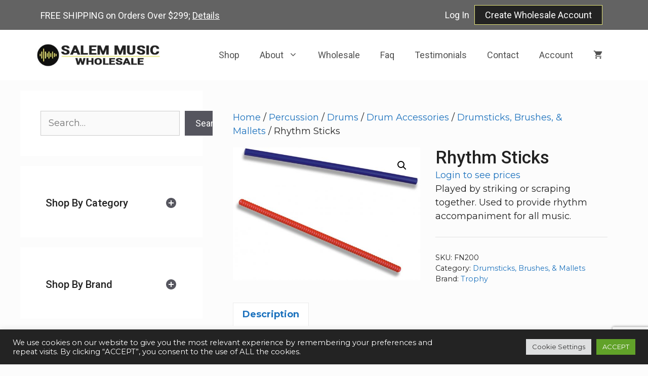

--- FILE ---
content_type: text/html; charset=UTF-8
request_url: https://www.salemmusicllc.com/product/rhythm-sticks/
body_size: 29225
content:
<!DOCTYPE html>
<html lang="en">
<head>
	<meta charset="UTF-8">
	<meta name='robots' content='index, follow, max-image-preview:large, max-snippet:-1, max-video-preview:-1' />
<meta name="viewport" content="width=device-width, initial-scale=1">
	<!-- This site is optimized with the Yoast SEO plugin v26.8 - https://yoast.com/product/yoast-seo-wordpress/ -->
	<title>Rhythm Sticks | Salem Music, LLC</title>
	<link rel="canonical" href="https://www.salemmusicllc.com/product/rhythm-sticks/" />
	<meta property="og:locale" content="en_US" />
	<meta property="og:type" content="article" />
	<meta property="og:title" content="Rhythm Sticks | Salem Music, LLC" />
	<meta property="og:description" content="Played by striking or scraping together. Used to provide rhythm accompaniment for all music." />
	<meta property="og:url" content="https://www.salemmusicllc.com/product/rhythm-sticks/" />
	<meta property="og:site_name" content="Salem Music, LLC" />
	<meta property="article:modified_time" content="2025-07-05T14:20:53+00:00" />
	<meta property="og:image" content="https://www.salemmusicllc.com/wp-content/uploads/2021/12/FN200.jpg" />
	<meta property="og:image:width" content="1246" />
	<meta property="og:image:height" content="884" />
	<meta property="og:image:type" content="image/jpeg" />
	<meta name="twitter:card" content="summary_large_image" />
	<script type="application/ld+json" class="yoast-schema-graph">{"@context":"https://schema.org","@graph":[{"@type":"WebPage","@id":"https://www.salemmusicllc.com/product/rhythm-sticks/","url":"https://www.salemmusicllc.com/product/rhythm-sticks/","name":"Rhythm Sticks | Salem Music, LLC","isPartOf":{"@id":"https://www.salemmusicllc.com/#website"},"primaryImageOfPage":{"@id":"https://www.salemmusicllc.com/product/rhythm-sticks/#primaryimage"},"image":{"@id":"https://www.salemmusicllc.com/product/rhythm-sticks/#primaryimage"},"thumbnailUrl":"https://www.salemmusicllc.com/wp-content/uploads/2021/12/FN200.jpg","datePublished":"2021-12-15T17:02:04+00:00","dateModified":"2025-07-05T14:20:53+00:00","breadcrumb":{"@id":"https://www.salemmusicllc.com/product/rhythm-sticks/#breadcrumb"},"inLanguage":"en","potentialAction":[{"@type":"ReadAction","target":["https://www.salemmusicllc.com/product/rhythm-sticks/"]}]},{"@type":"ImageObject","inLanguage":"en","@id":"https://www.salemmusicllc.com/product/rhythm-sticks/#primaryimage","url":"https://www.salemmusicllc.com/wp-content/uploads/2021/12/FN200.jpg","contentUrl":"https://www.salemmusicllc.com/wp-content/uploads/2021/12/FN200.jpg","width":1246,"height":884},{"@type":"BreadcrumbList","@id":"https://www.salemmusicllc.com/product/rhythm-sticks/#breadcrumb","itemListElement":[{"@type":"ListItem","position":1,"name":"Home","item":"https://www.salemmusicllc.com/"},{"@type":"ListItem","position":2,"name":"Shop","item":"https://www.salemmusicllc.com/shop-salem-music-wholesale-instruments-and-accessories/"},{"@type":"ListItem","position":3,"name":"Rhythm Sticks"}]},{"@type":"WebSite","@id":"https://www.salemmusicllc.com/#website","url":"https://www.salemmusicllc.com/","name":"Salem Music Wholesale","description":"Wholesale Distributor of Musical Products for the Independent Music Dealer","publisher":{"@id":"https://www.salemmusicllc.com/#organization"},"potentialAction":[{"@type":"SearchAction","target":{"@type":"EntryPoint","urlTemplate":"https://www.salemmusicllc.com/?s={search_term_string}"},"query-input":{"@type":"PropertyValueSpecification","valueRequired":true,"valueName":"search_term_string"}}],"inLanguage":"en"},{"@type":"Organization","@id":"https://www.salemmusicllc.com/#organization","name":"Salem Music Wholesale","url":"https://www.salemmusicllc.com/","logo":{"@type":"ImageObject","inLanguage":"en","@id":"https://www.salemmusicllc.com/#/schema/logo/image/","url":"https://www.salemmusicllc.com/wp-content/uploads/2021/10/Salem-MusicWholesale-Logo.jpg","contentUrl":"https://www.salemmusicllc.com/wp-content/uploads/2021/10/Salem-MusicWholesale-Logo.jpg","width":350,"height":70,"caption":"Salem Music Wholesale"},"image":{"@id":"https://www.salemmusicllc.com/#/schema/logo/image/"}}]}</script>
	<!-- / Yoast SEO plugin. -->


<link rel='dns-prefetch' href='//use.fontawesome.com' />
<link href='https://fonts.gstatic.com' crossorigin rel='preconnect' />
<link href='https://fonts.googleapis.com' crossorigin rel='preconnect' />
<link rel="alternate" type="application/rss+xml" title="Salem Music, LLC &raquo; Feed" href="https://www.salemmusicllc.com/feed/" />
<link rel="alternate" type="application/rss+xml" title="Salem Music, LLC &raquo; Comments Feed" href="https://www.salemmusicllc.com/comments/feed/" />
<link rel="alternate" title="oEmbed (JSON)" type="application/json+oembed" href="https://www.salemmusicllc.com/wp-json/oembed/1.0/embed?url=https%3A%2F%2Fwww.salemmusicllc.com%2Fproduct%2Frhythm-sticks%2F" />
<link rel="alternate" title="oEmbed (XML)" type="text/xml+oembed" href="https://www.salemmusicllc.com/wp-json/oembed/1.0/embed?url=https%3A%2F%2Fwww.salemmusicllc.com%2Fproduct%2Frhythm-sticks%2F&#038;format=xml" />
<style id='wp-img-auto-sizes-contain-inline-css'>
img:is([sizes=auto i],[sizes^="auto," i]){contain-intrinsic-size:3000px 1500px}
/*# sourceURL=wp-img-auto-sizes-contain-inline-css */
</style>
<link rel='stylesheet' id='wc-elavon-converge-credit-card-checkout-block-css' href='https://www.salemmusicllc.com/wp-content/plugins/woocommerce-gateway-elavon/assets/css/blocks/wc-elavon-vm-checkout-block.css?ver=2.14.7' media='all' />
<link rel='stylesheet' id='wc-elavon-converge-echeck-checkout-block-css' href='https://www.salemmusicllc.com/wp-content/plugins/woocommerce-gateway-elavon/assets/css/blocks/wc-elavon-vm-checkout-block.css?ver=2.14.7' media='all' />
<link rel='stylesheet' id='rm_material_icons-css' href='https://www.salemmusicllc.com/wp-content/plugins/custom-registration-form-builder-with-submission-manager/admin/css/material-icons.css?ver=50e4c0fa744a8b56d98964e48e0d1ab6' media='all' />
<link rel='stylesheet' id='generate-fonts-css' href='//fonts.googleapis.com/css?family=Montserrat:100,100italic,200,200italic,300,300italic,regular,italic,500,500italic,600,600italic,700,700italic,800,800italic,900,900italic|Roboto:100,100italic,300,300italic,regular,italic,500,500italic,700,700italic,900,900italic' media='all' />
<style id='wp-emoji-styles-inline-css'>

	img.wp-smiley, img.emoji {
		display: inline !important;
		border: none !important;
		box-shadow: none !important;
		height: 1em !important;
		width: 1em !important;
		margin: 0 0.07em !important;
		vertical-align: -0.1em !important;
		background: none !important;
		padding: 0 !important;
	}
/*# sourceURL=wp-emoji-styles-inline-css */
</style>
<link rel='stylesheet' id='wp-block-library-css' href='https://www.salemmusicllc.com/wp-includes/css/dist/block-library/style.min.css?ver=50e4c0fa744a8b56d98964e48e0d1ab6' media='all' />
<style id='wp-block-heading-inline-css'>
h1:where(.wp-block-heading).has-background,h2:where(.wp-block-heading).has-background,h3:where(.wp-block-heading).has-background,h4:where(.wp-block-heading).has-background,h5:where(.wp-block-heading).has-background,h6:where(.wp-block-heading).has-background{padding:1.25em 2.375em}h1.has-text-align-left[style*=writing-mode]:where([style*=vertical-lr]),h1.has-text-align-right[style*=writing-mode]:where([style*=vertical-rl]),h2.has-text-align-left[style*=writing-mode]:where([style*=vertical-lr]),h2.has-text-align-right[style*=writing-mode]:where([style*=vertical-rl]),h3.has-text-align-left[style*=writing-mode]:where([style*=vertical-lr]),h3.has-text-align-right[style*=writing-mode]:where([style*=vertical-rl]),h4.has-text-align-left[style*=writing-mode]:where([style*=vertical-lr]),h4.has-text-align-right[style*=writing-mode]:where([style*=vertical-rl]),h5.has-text-align-left[style*=writing-mode]:where([style*=vertical-lr]),h5.has-text-align-right[style*=writing-mode]:where([style*=vertical-rl]),h6.has-text-align-left[style*=writing-mode]:where([style*=vertical-lr]),h6.has-text-align-right[style*=writing-mode]:where([style*=vertical-rl]){rotate:180deg}
/*# sourceURL=https://www.salemmusicllc.com/wp-includes/blocks/heading/style.min.css */
</style>
<style id='wp-block-search-inline-css'>
.wp-block-search__button{margin-left:10px;word-break:normal}.wp-block-search__button.has-icon{line-height:0}.wp-block-search__button svg{height:1.25em;min-height:24px;min-width:24px;width:1.25em;fill:currentColor;vertical-align:text-bottom}:where(.wp-block-search__button){border:1px solid #ccc;padding:6px 10px}.wp-block-search__inside-wrapper{display:flex;flex:auto;flex-wrap:nowrap;max-width:100%}.wp-block-search__label{width:100%}.wp-block-search.wp-block-search__button-only .wp-block-search__button{box-sizing:border-box;display:flex;flex-shrink:0;justify-content:center;margin-left:0;max-width:100%}.wp-block-search.wp-block-search__button-only .wp-block-search__inside-wrapper{min-width:0!important;transition-property:width}.wp-block-search.wp-block-search__button-only .wp-block-search__input{flex-basis:100%;transition-duration:.3s}.wp-block-search.wp-block-search__button-only.wp-block-search__searchfield-hidden,.wp-block-search.wp-block-search__button-only.wp-block-search__searchfield-hidden .wp-block-search__inside-wrapper{overflow:hidden}.wp-block-search.wp-block-search__button-only.wp-block-search__searchfield-hidden .wp-block-search__input{border-left-width:0!important;border-right-width:0!important;flex-basis:0;flex-grow:0;margin:0;min-width:0!important;padding-left:0!important;padding-right:0!important;width:0!important}:where(.wp-block-search__input){appearance:none;border:1px solid #949494;flex-grow:1;font-family:inherit;font-size:inherit;font-style:inherit;font-weight:inherit;letter-spacing:inherit;line-height:inherit;margin-left:0;margin-right:0;min-width:3rem;padding:8px;text-decoration:unset!important;text-transform:inherit}:where(.wp-block-search__button-inside .wp-block-search__inside-wrapper){background-color:#fff;border:1px solid #949494;box-sizing:border-box;padding:4px}:where(.wp-block-search__button-inside .wp-block-search__inside-wrapper) .wp-block-search__input{border:none;border-radius:0;padding:0 4px}:where(.wp-block-search__button-inside .wp-block-search__inside-wrapper) .wp-block-search__input:focus{outline:none}:where(.wp-block-search__button-inside .wp-block-search__inside-wrapper) :where(.wp-block-search__button){padding:4px 8px}.wp-block-search.aligncenter .wp-block-search__inside-wrapper{margin:auto}.wp-block[data-align=right] .wp-block-search.wp-block-search__button-only .wp-block-search__inside-wrapper{float:right}
/*# sourceURL=https://www.salemmusicllc.com/wp-includes/blocks/search/style.min.css */
</style>
<style id='wp-block-paragraph-inline-css'>
.is-small-text{font-size:.875em}.is-regular-text{font-size:1em}.is-large-text{font-size:2.25em}.is-larger-text{font-size:3em}.has-drop-cap:not(:focus):first-letter{float:left;font-size:8.4em;font-style:normal;font-weight:100;line-height:.68;margin:.05em .1em 0 0;text-transform:uppercase}body.rtl .has-drop-cap:not(:focus):first-letter{float:none;margin-left:.1em}p.has-drop-cap.has-background{overflow:hidden}:root :where(p.has-background){padding:1.25em 2.375em}:where(p.has-text-color:not(.has-link-color)) a{color:inherit}p.has-text-align-left[style*="writing-mode:vertical-lr"],p.has-text-align-right[style*="writing-mode:vertical-rl"]{rotate:180deg}
/*# sourceURL=https://www.salemmusicllc.com/wp-includes/blocks/paragraph/style.min.css */
</style>
<style id='wp-block-social-links-inline-css'>
.wp-block-social-links{background:none;box-sizing:border-box;margin-left:0;padding-left:0;padding-right:0;text-indent:0}.wp-block-social-links .wp-social-link a,.wp-block-social-links .wp-social-link a:hover{border-bottom:0;box-shadow:none;text-decoration:none}.wp-block-social-links .wp-social-link svg{height:1em;width:1em}.wp-block-social-links .wp-social-link span:not(.screen-reader-text){font-size:.65em;margin-left:.5em;margin-right:.5em}.wp-block-social-links.has-small-icon-size{font-size:16px}.wp-block-social-links,.wp-block-social-links.has-normal-icon-size{font-size:24px}.wp-block-social-links.has-large-icon-size{font-size:36px}.wp-block-social-links.has-huge-icon-size{font-size:48px}.wp-block-social-links.aligncenter{display:flex;justify-content:center}.wp-block-social-links.alignright{justify-content:flex-end}.wp-block-social-link{border-radius:9999px;display:block}@media not (prefers-reduced-motion){.wp-block-social-link{transition:transform .1s ease}}.wp-block-social-link{height:auto}.wp-block-social-link a{align-items:center;display:flex;line-height:0}.wp-block-social-link:hover{transform:scale(1.1)}.wp-block-social-links .wp-block-social-link.wp-social-link{display:inline-block;margin:0;padding:0}.wp-block-social-links .wp-block-social-link.wp-social-link .wp-block-social-link-anchor,.wp-block-social-links .wp-block-social-link.wp-social-link .wp-block-social-link-anchor svg,.wp-block-social-links .wp-block-social-link.wp-social-link .wp-block-social-link-anchor:active,.wp-block-social-links .wp-block-social-link.wp-social-link .wp-block-social-link-anchor:hover,.wp-block-social-links .wp-block-social-link.wp-social-link .wp-block-social-link-anchor:visited{color:currentColor;fill:currentColor}:where(.wp-block-social-links:not(.is-style-logos-only)) .wp-social-link{background-color:#f0f0f0;color:#444}:where(.wp-block-social-links:not(.is-style-logos-only)) .wp-social-link-amazon{background-color:#f90;color:#fff}:where(.wp-block-social-links:not(.is-style-logos-only)) .wp-social-link-bandcamp{background-color:#1ea0c3;color:#fff}:where(.wp-block-social-links:not(.is-style-logos-only)) .wp-social-link-behance{background-color:#0757fe;color:#fff}:where(.wp-block-social-links:not(.is-style-logos-only)) .wp-social-link-bluesky{background-color:#0a7aff;color:#fff}:where(.wp-block-social-links:not(.is-style-logos-only)) .wp-social-link-codepen{background-color:#1e1f26;color:#fff}:where(.wp-block-social-links:not(.is-style-logos-only)) .wp-social-link-deviantart{background-color:#02e49b;color:#fff}:where(.wp-block-social-links:not(.is-style-logos-only)) .wp-social-link-discord{background-color:#5865f2;color:#fff}:where(.wp-block-social-links:not(.is-style-logos-only)) .wp-social-link-dribbble{background-color:#e94c89;color:#fff}:where(.wp-block-social-links:not(.is-style-logos-only)) .wp-social-link-dropbox{background-color:#4280ff;color:#fff}:where(.wp-block-social-links:not(.is-style-logos-only)) .wp-social-link-etsy{background-color:#f45800;color:#fff}:where(.wp-block-social-links:not(.is-style-logos-only)) .wp-social-link-facebook{background-color:#0866ff;color:#fff}:where(.wp-block-social-links:not(.is-style-logos-only)) .wp-social-link-fivehundredpx{background-color:#000;color:#fff}:where(.wp-block-social-links:not(.is-style-logos-only)) .wp-social-link-flickr{background-color:#0461dd;color:#fff}:where(.wp-block-social-links:not(.is-style-logos-only)) .wp-social-link-foursquare{background-color:#e65678;color:#fff}:where(.wp-block-social-links:not(.is-style-logos-only)) .wp-social-link-github{background-color:#24292d;color:#fff}:where(.wp-block-social-links:not(.is-style-logos-only)) .wp-social-link-goodreads{background-color:#eceadd;color:#382110}:where(.wp-block-social-links:not(.is-style-logos-only)) .wp-social-link-google{background-color:#ea4434;color:#fff}:where(.wp-block-social-links:not(.is-style-logos-only)) .wp-social-link-gravatar{background-color:#1d4fc4;color:#fff}:where(.wp-block-social-links:not(.is-style-logos-only)) .wp-social-link-instagram{background-color:#f00075;color:#fff}:where(.wp-block-social-links:not(.is-style-logos-only)) .wp-social-link-lastfm{background-color:#e21b24;color:#fff}:where(.wp-block-social-links:not(.is-style-logos-only)) .wp-social-link-linkedin{background-color:#0d66c2;color:#fff}:where(.wp-block-social-links:not(.is-style-logos-only)) .wp-social-link-mastodon{background-color:#3288d4;color:#fff}:where(.wp-block-social-links:not(.is-style-logos-only)) .wp-social-link-medium{background-color:#000;color:#fff}:where(.wp-block-social-links:not(.is-style-logos-only)) .wp-social-link-meetup{background-color:#f6405f;color:#fff}:where(.wp-block-social-links:not(.is-style-logos-only)) .wp-social-link-patreon{background-color:#000;color:#fff}:where(.wp-block-social-links:not(.is-style-logos-only)) .wp-social-link-pinterest{background-color:#e60122;color:#fff}:where(.wp-block-social-links:not(.is-style-logos-only)) .wp-social-link-pocket{background-color:#ef4155;color:#fff}:where(.wp-block-social-links:not(.is-style-logos-only)) .wp-social-link-reddit{background-color:#ff4500;color:#fff}:where(.wp-block-social-links:not(.is-style-logos-only)) .wp-social-link-skype{background-color:#0478d7;color:#fff}:where(.wp-block-social-links:not(.is-style-logos-only)) .wp-social-link-snapchat{background-color:#fefc00;color:#fff;stroke:#000}:where(.wp-block-social-links:not(.is-style-logos-only)) .wp-social-link-soundcloud{background-color:#ff5600;color:#fff}:where(.wp-block-social-links:not(.is-style-logos-only)) .wp-social-link-spotify{background-color:#1bd760;color:#fff}:where(.wp-block-social-links:not(.is-style-logos-only)) .wp-social-link-telegram{background-color:#2aabee;color:#fff}:where(.wp-block-social-links:not(.is-style-logos-only)) .wp-social-link-threads{background-color:#000;color:#fff}:where(.wp-block-social-links:not(.is-style-logos-only)) .wp-social-link-tiktok{background-color:#000;color:#fff}:where(.wp-block-social-links:not(.is-style-logos-only)) .wp-social-link-tumblr{background-color:#011835;color:#fff}:where(.wp-block-social-links:not(.is-style-logos-only)) .wp-social-link-twitch{background-color:#6440a4;color:#fff}:where(.wp-block-social-links:not(.is-style-logos-only)) .wp-social-link-twitter{background-color:#1da1f2;color:#fff}:where(.wp-block-social-links:not(.is-style-logos-only)) .wp-social-link-vimeo{background-color:#1eb7ea;color:#fff}:where(.wp-block-social-links:not(.is-style-logos-only)) .wp-social-link-vk{background-color:#4680c2;color:#fff}:where(.wp-block-social-links:not(.is-style-logos-only)) .wp-social-link-wordpress{background-color:#3499cd;color:#fff}:where(.wp-block-social-links:not(.is-style-logos-only)) .wp-social-link-whatsapp{background-color:#25d366;color:#fff}:where(.wp-block-social-links:not(.is-style-logos-only)) .wp-social-link-x{background-color:#000;color:#fff}:where(.wp-block-social-links:not(.is-style-logos-only)) .wp-social-link-yelp{background-color:#d32422;color:#fff}:where(.wp-block-social-links:not(.is-style-logos-only)) .wp-social-link-youtube{background-color:red;color:#fff}:where(.wp-block-social-links.is-style-logos-only) .wp-social-link{background:none}:where(.wp-block-social-links.is-style-logos-only) .wp-social-link svg{height:1.25em;width:1.25em}:where(.wp-block-social-links.is-style-logos-only) .wp-social-link-amazon{color:#f90}:where(.wp-block-social-links.is-style-logos-only) .wp-social-link-bandcamp{color:#1ea0c3}:where(.wp-block-social-links.is-style-logos-only) .wp-social-link-behance{color:#0757fe}:where(.wp-block-social-links.is-style-logos-only) .wp-social-link-bluesky{color:#0a7aff}:where(.wp-block-social-links.is-style-logos-only) .wp-social-link-codepen{color:#1e1f26}:where(.wp-block-social-links.is-style-logos-only) .wp-social-link-deviantart{color:#02e49b}:where(.wp-block-social-links.is-style-logos-only) .wp-social-link-discord{color:#5865f2}:where(.wp-block-social-links.is-style-logos-only) .wp-social-link-dribbble{color:#e94c89}:where(.wp-block-social-links.is-style-logos-only) .wp-social-link-dropbox{color:#4280ff}:where(.wp-block-social-links.is-style-logos-only) .wp-social-link-etsy{color:#f45800}:where(.wp-block-social-links.is-style-logos-only) .wp-social-link-facebook{color:#0866ff}:where(.wp-block-social-links.is-style-logos-only) .wp-social-link-fivehundredpx{color:#000}:where(.wp-block-social-links.is-style-logos-only) .wp-social-link-flickr{color:#0461dd}:where(.wp-block-social-links.is-style-logos-only) .wp-social-link-foursquare{color:#e65678}:where(.wp-block-social-links.is-style-logos-only) .wp-social-link-github{color:#24292d}:where(.wp-block-social-links.is-style-logos-only) .wp-social-link-goodreads{color:#382110}:where(.wp-block-social-links.is-style-logos-only) .wp-social-link-google{color:#ea4434}:where(.wp-block-social-links.is-style-logos-only) .wp-social-link-gravatar{color:#1d4fc4}:where(.wp-block-social-links.is-style-logos-only) .wp-social-link-instagram{color:#f00075}:where(.wp-block-social-links.is-style-logos-only) .wp-social-link-lastfm{color:#e21b24}:where(.wp-block-social-links.is-style-logos-only) .wp-social-link-linkedin{color:#0d66c2}:where(.wp-block-social-links.is-style-logos-only) .wp-social-link-mastodon{color:#3288d4}:where(.wp-block-social-links.is-style-logos-only) .wp-social-link-medium{color:#000}:where(.wp-block-social-links.is-style-logos-only) .wp-social-link-meetup{color:#f6405f}:where(.wp-block-social-links.is-style-logos-only) .wp-social-link-patreon{color:#000}:where(.wp-block-social-links.is-style-logos-only) .wp-social-link-pinterest{color:#e60122}:where(.wp-block-social-links.is-style-logos-only) .wp-social-link-pocket{color:#ef4155}:where(.wp-block-social-links.is-style-logos-only) .wp-social-link-reddit{color:#ff4500}:where(.wp-block-social-links.is-style-logos-only) .wp-social-link-skype{color:#0478d7}:where(.wp-block-social-links.is-style-logos-only) .wp-social-link-snapchat{color:#fff;stroke:#000}:where(.wp-block-social-links.is-style-logos-only) .wp-social-link-soundcloud{color:#ff5600}:where(.wp-block-social-links.is-style-logos-only) .wp-social-link-spotify{color:#1bd760}:where(.wp-block-social-links.is-style-logos-only) .wp-social-link-telegram{color:#2aabee}:where(.wp-block-social-links.is-style-logos-only) .wp-social-link-threads{color:#000}:where(.wp-block-social-links.is-style-logos-only) .wp-social-link-tiktok{color:#000}:where(.wp-block-social-links.is-style-logos-only) .wp-social-link-tumblr{color:#011835}:where(.wp-block-social-links.is-style-logos-only) .wp-social-link-twitch{color:#6440a4}:where(.wp-block-social-links.is-style-logos-only) .wp-social-link-twitter{color:#1da1f2}:where(.wp-block-social-links.is-style-logos-only) .wp-social-link-vimeo{color:#1eb7ea}:where(.wp-block-social-links.is-style-logos-only) .wp-social-link-vk{color:#4680c2}:where(.wp-block-social-links.is-style-logos-only) .wp-social-link-whatsapp{color:#25d366}:where(.wp-block-social-links.is-style-logos-only) .wp-social-link-wordpress{color:#3499cd}:where(.wp-block-social-links.is-style-logos-only) .wp-social-link-x{color:#000}:where(.wp-block-social-links.is-style-logos-only) .wp-social-link-yelp{color:#d32422}:where(.wp-block-social-links.is-style-logos-only) .wp-social-link-youtube{color:red}.wp-block-social-links.is-style-pill-shape .wp-social-link{width:auto}:root :where(.wp-block-social-links .wp-social-link a){padding:.25em}:root :where(.wp-block-social-links.is-style-logos-only .wp-social-link a){padding:0}:root :where(.wp-block-social-links.is-style-pill-shape .wp-social-link a){padding-left:.6666666667em;padding-right:.6666666667em}.wp-block-social-links:not(.has-icon-color):not(.has-icon-background-color) .wp-social-link-snapchat .wp-block-social-link-label{color:#000}
/*# sourceURL=https://www.salemmusicllc.com/wp-includes/blocks/social-links/style.min.css */
</style>
<link rel='stylesheet' id='wc-blocks-style-css' href='https://www.salemmusicllc.com/wp-content/plugins/woocommerce/assets/client/blocks/wc-blocks.css?ver=wc-10.4.3' media='all' />
<link rel='stylesheet' id='wc-blocks-style-product-categories-css' href='https://www.salemmusicllc.com/wp-content/plugins/woocommerce/assets/client/blocks/product-categories.css?ver=wc-10.4.3' media='all' />
<style id='global-styles-inline-css'>
:root{--wp--preset--aspect-ratio--square: 1;--wp--preset--aspect-ratio--4-3: 4/3;--wp--preset--aspect-ratio--3-4: 3/4;--wp--preset--aspect-ratio--3-2: 3/2;--wp--preset--aspect-ratio--2-3: 2/3;--wp--preset--aspect-ratio--16-9: 16/9;--wp--preset--aspect-ratio--9-16: 9/16;--wp--preset--color--black: #000000;--wp--preset--color--cyan-bluish-gray: #abb8c3;--wp--preset--color--white: #ffffff;--wp--preset--color--pale-pink: #f78da7;--wp--preset--color--vivid-red: #cf2e2e;--wp--preset--color--luminous-vivid-orange: #ff6900;--wp--preset--color--luminous-vivid-amber: #fcb900;--wp--preset--color--light-green-cyan: #7bdcb5;--wp--preset--color--vivid-green-cyan: #00d084;--wp--preset--color--pale-cyan-blue: #8ed1fc;--wp--preset--color--vivid-cyan-blue: #0693e3;--wp--preset--color--vivid-purple: #9b51e0;--wp--preset--color--contrast: var(--contrast);--wp--preset--color--contrast-2: var(--contrast-2);--wp--preset--color--contrast-3: var(--contrast-3);--wp--preset--color--base: var(--base);--wp--preset--color--base-2: var(--base-2);--wp--preset--color--base-3: var(--base-3);--wp--preset--color--accent: var(--accent);--wp--preset--gradient--vivid-cyan-blue-to-vivid-purple: linear-gradient(135deg,rgb(6,147,227) 0%,rgb(155,81,224) 100%);--wp--preset--gradient--light-green-cyan-to-vivid-green-cyan: linear-gradient(135deg,rgb(122,220,180) 0%,rgb(0,208,130) 100%);--wp--preset--gradient--luminous-vivid-amber-to-luminous-vivid-orange: linear-gradient(135deg,rgb(252,185,0) 0%,rgb(255,105,0) 100%);--wp--preset--gradient--luminous-vivid-orange-to-vivid-red: linear-gradient(135deg,rgb(255,105,0) 0%,rgb(207,46,46) 100%);--wp--preset--gradient--very-light-gray-to-cyan-bluish-gray: linear-gradient(135deg,rgb(238,238,238) 0%,rgb(169,184,195) 100%);--wp--preset--gradient--cool-to-warm-spectrum: linear-gradient(135deg,rgb(74,234,220) 0%,rgb(151,120,209) 20%,rgb(207,42,186) 40%,rgb(238,44,130) 60%,rgb(251,105,98) 80%,rgb(254,248,76) 100%);--wp--preset--gradient--blush-light-purple: linear-gradient(135deg,rgb(255,206,236) 0%,rgb(152,150,240) 100%);--wp--preset--gradient--blush-bordeaux: linear-gradient(135deg,rgb(254,205,165) 0%,rgb(254,45,45) 50%,rgb(107,0,62) 100%);--wp--preset--gradient--luminous-dusk: linear-gradient(135deg,rgb(255,203,112) 0%,rgb(199,81,192) 50%,rgb(65,88,208) 100%);--wp--preset--gradient--pale-ocean: linear-gradient(135deg,rgb(255,245,203) 0%,rgb(182,227,212) 50%,rgb(51,167,181) 100%);--wp--preset--gradient--electric-grass: linear-gradient(135deg,rgb(202,248,128) 0%,rgb(113,206,126) 100%);--wp--preset--gradient--midnight: linear-gradient(135deg,rgb(2,3,129) 0%,rgb(40,116,252) 100%);--wp--preset--font-size--small: 13px;--wp--preset--font-size--medium: 20px;--wp--preset--font-size--large: 36px;--wp--preset--font-size--x-large: 42px;--wp--preset--spacing--20: 0.44rem;--wp--preset--spacing--30: 0.67rem;--wp--preset--spacing--40: 1rem;--wp--preset--spacing--50: 1.5rem;--wp--preset--spacing--60: 2.25rem;--wp--preset--spacing--70: 3.38rem;--wp--preset--spacing--80: 5.06rem;--wp--preset--shadow--natural: 6px 6px 9px rgba(0, 0, 0, 0.2);--wp--preset--shadow--deep: 12px 12px 50px rgba(0, 0, 0, 0.4);--wp--preset--shadow--sharp: 6px 6px 0px rgba(0, 0, 0, 0.2);--wp--preset--shadow--outlined: 6px 6px 0px -3px rgb(255, 255, 255), 6px 6px rgb(0, 0, 0);--wp--preset--shadow--crisp: 6px 6px 0px rgb(0, 0, 0);}:where(.is-layout-flex){gap: 0.5em;}:where(.is-layout-grid){gap: 0.5em;}body .is-layout-flex{display: flex;}.is-layout-flex{flex-wrap: wrap;align-items: center;}.is-layout-flex > :is(*, div){margin: 0;}body .is-layout-grid{display: grid;}.is-layout-grid > :is(*, div){margin: 0;}:where(.wp-block-columns.is-layout-flex){gap: 2em;}:where(.wp-block-columns.is-layout-grid){gap: 2em;}:where(.wp-block-post-template.is-layout-flex){gap: 1.25em;}:where(.wp-block-post-template.is-layout-grid){gap: 1.25em;}.has-black-color{color: var(--wp--preset--color--black) !important;}.has-cyan-bluish-gray-color{color: var(--wp--preset--color--cyan-bluish-gray) !important;}.has-white-color{color: var(--wp--preset--color--white) !important;}.has-pale-pink-color{color: var(--wp--preset--color--pale-pink) !important;}.has-vivid-red-color{color: var(--wp--preset--color--vivid-red) !important;}.has-luminous-vivid-orange-color{color: var(--wp--preset--color--luminous-vivid-orange) !important;}.has-luminous-vivid-amber-color{color: var(--wp--preset--color--luminous-vivid-amber) !important;}.has-light-green-cyan-color{color: var(--wp--preset--color--light-green-cyan) !important;}.has-vivid-green-cyan-color{color: var(--wp--preset--color--vivid-green-cyan) !important;}.has-pale-cyan-blue-color{color: var(--wp--preset--color--pale-cyan-blue) !important;}.has-vivid-cyan-blue-color{color: var(--wp--preset--color--vivid-cyan-blue) !important;}.has-vivid-purple-color{color: var(--wp--preset--color--vivid-purple) !important;}.has-black-background-color{background-color: var(--wp--preset--color--black) !important;}.has-cyan-bluish-gray-background-color{background-color: var(--wp--preset--color--cyan-bluish-gray) !important;}.has-white-background-color{background-color: var(--wp--preset--color--white) !important;}.has-pale-pink-background-color{background-color: var(--wp--preset--color--pale-pink) !important;}.has-vivid-red-background-color{background-color: var(--wp--preset--color--vivid-red) !important;}.has-luminous-vivid-orange-background-color{background-color: var(--wp--preset--color--luminous-vivid-orange) !important;}.has-luminous-vivid-amber-background-color{background-color: var(--wp--preset--color--luminous-vivid-amber) !important;}.has-light-green-cyan-background-color{background-color: var(--wp--preset--color--light-green-cyan) !important;}.has-vivid-green-cyan-background-color{background-color: var(--wp--preset--color--vivid-green-cyan) !important;}.has-pale-cyan-blue-background-color{background-color: var(--wp--preset--color--pale-cyan-blue) !important;}.has-vivid-cyan-blue-background-color{background-color: var(--wp--preset--color--vivid-cyan-blue) !important;}.has-vivid-purple-background-color{background-color: var(--wp--preset--color--vivid-purple) !important;}.has-black-border-color{border-color: var(--wp--preset--color--black) !important;}.has-cyan-bluish-gray-border-color{border-color: var(--wp--preset--color--cyan-bluish-gray) !important;}.has-white-border-color{border-color: var(--wp--preset--color--white) !important;}.has-pale-pink-border-color{border-color: var(--wp--preset--color--pale-pink) !important;}.has-vivid-red-border-color{border-color: var(--wp--preset--color--vivid-red) !important;}.has-luminous-vivid-orange-border-color{border-color: var(--wp--preset--color--luminous-vivid-orange) !important;}.has-luminous-vivid-amber-border-color{border-color: var(--wp--preset--color--luminous-vivid-amber) !important;}.has-light-green-cyan-border-color{border-color: var(--wp--preset--color--light-green-cyan) !important;}.has-vivid-green-cyan-border-color{border-color: var(--wp--preset--color--vivid-green-cyan) !important;}.has-pale-cyan-blue-border-color{border-color: var(--wp--preset--color--pale-cyan-blue) !important;}.has-vivid-cyan-blue-border-color{border-color: var(--wp--preset--color--vivid-cyan-blue) !important;}.has-vivid-purple-border-color{border-color: var(--wp--preset--color--vivid-purple) !important;}.has-vivid-cyan-blue-to-vivid-purple-gradient-background{background: var(--wp--preset--gradient--vivid-cyan-blue-to-vivid-purple) !important;}.has-light-green-cyan-to-vivid-green-cyan-gradient-background{background: var(--wp--preset--gradient--light-green-cyan-to-vivid-green-cyan) !important;}.has-luminous-vivid-amber-to-luminous-vivid-orange-gradient-background{background: var(--wp--preset--gradient--luminous-vivid-amber-to-luminous-vivid-orange) !important;}.has-luminous-vivid-orange-to-vivid-red-gradient-background{background: var(--wp--preset--gradient--luminous-vivid-orange-to-vivid-red) !important;}.has-very-light-gray-to-cyan-bluish-gray-gradient-background{background: var(--wp--preset--gradient--very-light-gray-to-cyan-bluish-gray) !important;}.has-cool-to-warm-spectrum-gradient-background{background: var(--wp--preset--gradient--cool-to-warm-spectrum) !important;}.has-blush-light-purple-gradient-background{background: var(--wp--preset--gradient--blush-light-purple) !important;}.has-blush-bordeaux-gradient-background{background: var(--wp--preset--gradient--blush-bordeaux) !important;}.has-luminous-dusk-gradient-background{background: var(--wp--preset--gradient--luminous-dusk) !important;}.has-pale-ocean-gradient-background{background: var(--wp--preset--gradient--pale-ocean) !important;}.has-electric-grass-gradient-background{background: var(--wp--preset--gradient--electric-grass) !important;}.has-midnight-gradient-background{background: var(--wp--preset--gradient--midnight) !important;}.has-small-font-size{font-size: var(--wp--preset--font-size--small) !important;}.has-medium-font-size{font-size: var(--wp--preset--font-size--medium) !important;}.has-large-font-size{font-size: var(--wp--preset--font-size--large) !important;}.has-x-large-font-size{font-size: var(--wp--preset--font-size--x-large) !important;}
/*# sourceURL=global-styles-inline-css */
</style>

<style id='classic-theme-styles-inline-css'>
/*! This file is auto-generated */
.wp-block-button__link{color:#fff;background-color:#32373c;border-radius:9999px;box-shadow:none;text-decoration:none;padding:calc(.667em + 2px) calc(1.333em + 2px);font-size:1.125em}.wp-block-file__button{background:#32373c;color:#fff;text-decoration:none}
/*# sourceURL=/wp-includes/css/classic-themes.min.css */
</style>
<link rel='stylesheet' id='wp-components-css' href='https://www.salemmusicllc.com/wp-includes/css/dist/components/style.min.css?ver=50e4c0fa744a8b56d98964e48e0d1ab6' media='all' />
<link rel='stylesheet' id='wp-preferences-css' href='https://www.salemmusicllc.com/wp-includes/css/dist/preferences/style.min.css?ver=50e4c0fa744a8b56d98964e48e0d1ab6' media='all' />
<link rel='stylesheet' id='wp-block-editor-css' href='https://www.salemmusicllc.com/wp-includes/css/dist/block-editor/style.min.css?ver=50e4c0fa744a8b56d98964e48e0d1ab6' media='all' />
<link rel='stylesheet' id='popup-maker-block-library-style-css' href='https://www.salemmusicllc.com/wp-content/plugins/popup-maker/dist/packages/block-library-style.css?ver=dbea705cfafe089d65f1' media='all' />
<link rel='stylesheet' id='ctct_form_styles-css' href='https://www.salemmusicllc.com/wp-content/plugins/constant-contact-forms/assets/css/style.css?ver=2.16.0' media='all' />
<link rel='stylesheet' id='contact-form-7-css' href='https://www.salemmusicllc.com/wp-content/plugins/contact-form-7/includes/css/styles.css?ver=6.1.4' media='all' />
<link rel='stylesheet' id='cookie-law-info-css' href='https://www.salemmusicllc.com/wp-content/plugins/cookie-law-info/legacy/public/css/cookie-law-info-public.css?ver=3.3.9.1' media='all' />
<link rel='stylesheet' id='cookie-law-info-gdpr-css' href='https://www.salemmusicllc.com/wp-content/plugins/cookie-law-info/legacy/public/css/cookie-law-info-gdpr.css?ver=3.3.9.1' media='all' />
<link rel='stylesheet' id='style-css' href='https://www.salemmusicllc.com/wp-content/plugins/woo-sidebar-category-accordion/css/wcsca.css?ver=50e4c0fa744a8b56d98964e48e0d1ab6' media='all' />
<link rel='stylesheet' id='fontawesome-css' href='https://use.fontawesome.com/releases/v5.6.3/css/all.css?ver=4.6.1' media='all' />
<link rel='stylesheet' id='photoswipe-css' href='https://www.salemmusicllc.com/wp-content/plugins/woocommerce/assets/css/photoswipe/photoswipe.min.css?ver=10.4.3' media='all' />
<link rel='stylesheet' id='photoswipe-default-skin-css' href='https://www.salemmusicllc.com/wp-content/plugins/woocommerce/assets/css/photoswipe/default-skin/default-skin.min.css?ver=10.4.3' media='all' />
<link rel='stylesheet' id='woocommerce-layout-css' href='https://www.salemmusicllc.com/wp-content/plugins/woocommerce/assets/css/woocommerce-layout.css?ver=10.4.3' media='all' />
<link rel='stylesheet' id='woocommerce-smallscreen-css' href='https://www.salemmusicllc.com/wp-content/plugins/woocommerce/assets/css/woocommerce-smallscreen.css?ver=10.4.3' media='only screen and (max-width: 768px)' />
<link rel='stylesheet' id='woocommerce-general-css' href='https://www.salemmusicllc.com/wp-content/plugins/woocommerce/assets/css/woocommerce.css?ver=10.4.3' media='all' />
<style id='woocommerce-inline-inline-css'>
.woocommerce form .form-row .required { visibility: visible; }
/*# sourceURL=woocommerce-inline-inline-css */
</style>
<link rel='stylesheet' id='brands-styles-css' href='https://www.salemmusicllc.com/wp-content/plugins/woocommerce/assets/css/brands.css?ver=10.4.3' media='all' />
<link rel='stylesheet' id='generate-widget-areas-css' href='https://www.salemmusicllc.com/wp-content/themes/generatepress/assets/css/components/widget-areas.min.css?ver=3.6.1' media='all' />
<link rel='stylesheet' id='generate-style-css' href='https://www.salemmusicllc.com/wp-content/themes/generatepress/assets/css/main.min.css?ver=3.6.1' media='all' />
<style id='generate-style-inline-css'>
body{background-color:#fcfcfc;color:#222222;}a{color:#1e73be;}a:hover, a:focus, a:active{color:#000000;}.wp-block-group__inner-container{max-width:1200px;margin-left:auto;margin-right:auto;}.site-header .header-image{width:250px;}.generate-back-to-top{font-size:20px;border-radius:3px;position:fixed;bottom:30px;right:30px;line-height:40px;width:40px;text-align:center;z-index:10;transition:opacity 300ms ease-in-out;opacity:0.1;transform:translateY(1000px);}.generate-back-to-top__show{opacity:1;transform:translateY(0);}:root{--contrast:#222222;--contrast-2:#575760;--contrast-3:#b2b2be;--base:#f0f0f0;--base-2:#f7f8f9;--base-3:#ffffff;--accent:#1e73be;}:root .has-contrast-color{color:var(--contrast);}:root .has-contrast-background-color{background-color:var(--contrast);}:root .has-contrast-2-color{color:var(--contrast-2);}:root .has-contrast-2-background-color{background-color:var(--contrast-2);}:root .has-contrast-3-color{color:var(--contrast-3);}:root .has-contrast-3-background-color{background-color:var(--contrast-3);}:root .has-base-color{color:var(--base);}:root .has-base-background-color{background-color:var(--base);}:root .has-base-2-color{color:var(--base-2);}:root .has-base-2-background-color{background-color:var(--base-2);}:root .has-base-3-color{color:var(--base-3);}:root .has-base-3-background-color{background-color:var(--base-3);}:root .has-accent-color{color:var(--accent);}:root .has-accent-background-color{background-color:var(--accent);}body, button, input, select, textarea{font-family:"Montserrat", sans-serif;font-weight:400;font-size:18px;}body{line-height:1.5;}.entry-content > [class*="wp-block-"]:not(:last-child):not(.wp-block-heading){margin-bottom:1.5em;}.top-bar{font-family:"Roboto", sans-serif;font-weight:400;font-size:18px;}.main-navigation a, .menu-toggle{font-family:"Roboto", sans-serif;font-weight:400;font-size:18px;}.main-navigation .menu-bar-items{font-size:18px;}.main-navigation .main-nav ul ul li a{font-size:15px;}.sidebar .widget, .footer-widgets .widget{font-size:17px;}button:not(.menu-toggle),html input[type="button"],input[type="reset"],input[type="submit"],.button,.wp-block-button .wp-block-button__link{font-family:"Roboto", sans-serif;font-weight:400;font-size:18px;}h1{font-family:"Roboto", sans-serif;font-weight:500;font-size:45px;}h2{font-family:"Roboto", sans-serif;font-weight:500;}h3{font-family:"Roboto", sans-serif;font-weight:500;font-size:30px;}h4{font-family:"Roboto", sans-serif;font-weight:500;font-size:25px;}@media (max-width:768px){.main-title{font-size:20px;}h1{font-size:31px;}h2{font-size:27px;}h3{font-size:24px;}h4{font-size:22px;}h5{font-size:19px;}}.top-bar{background-color:#636363;color:#ffffff;}.top-bar a{color:#ffffff;}.top-bar a:hover{color:#303030;}.site-header{background-color:#ffffff;}.main-title a,.main-title a:hover{color:#222222;}.site-description{color:#757575;}.mobile-menu-control-wrapper .menu-toggle,.mobile-menu-control-wrapper .menu-toggle:hover,.mobile-menu-control-wrapper .menu-toggle:focus,.has-inline-mobile-toggle #site-navigation.toggled{background-color:rgba(0, 0, 0, 0.02);}.main-navigation,.main-navigation ul ul{background-color:#ffffff;}.main-navigation .main-nav ul li a, .main-navigation .menu-toggle, .main-navigation .menu-bar-items{color:#515151;}.main-navigation .main-nav ul li:not([class*="current-menu-"]):hover > a, .main-navigation .main-nav ul li:not([class*="current-menu-"]):focus > a, .main-navigation .main-nav ul li.sfHover:not([class*="current-menu-"]) > a, .main-navigation .menu-bar-item:hover > a, .main-navigation .menu-bar-item.sfHover > a{color:#7a8896;background-color:#ffffff;}button.menu-toggle:hover,button.menu-toggle:focus{color:#515151;}.main-navigation .main-nav ul li[class*="current-menu-"] > a{color:#7a8896;background-color:#ffffff;}.navigation-search input[type="search"],.navigation-search input[type="search"]:active, .navigation-search input[type="search"]:focus, .main-navigation .main-nav ul li.search-item.active > a, .main-navigation .menu-bar-items .search-item.active > a{color:#7a8896;background-color:#ffffff;}.main-navigation ul ul{background-color:#eaeaea;}.main-navigation .main-nav ul ul li a{color:#515151;}.main-navigation .main-nav ul ul li:not([class*="current-menu-"]):hover > a,.main-navigation .main-nav ul ul li:not([class*="current-menu-"]):focus > a, .main-navigation .main-nav ul ul li.sfHover:not([class*="current-menu-"]) > a{color:#7a8896;background-color:#eaeaea;}.main-navigation .main-nav ul ul li[class*="current-menu-"] > a{color:#7a8896;background-color:#eaeaea;}.separate-containers .inside-article, .separate-containers .comments-area, .separate-containers .page-header, .one-container .container, .separate-containers .paging-navigation, .inside-page-header{background-color:#fcfcfc;}.entry-title a{color:#222222;}.entry-title a:hover{color:#55555e;}.entry-meta{color:#595959;}.sidebar .widget{background-color:#ffffff;}.footer-widgets{color:#ffffff;background-color:#636363;}.footer-widgets .widget-title{color:#000000;}.site-info{color:#ffffff;background-color:#636363;}.site-info a{color:#ffffff;}.site-info a:hover{color:#d3d3d3;}.footer-bar .widget_nav_menu .current-menu-item a{color:#d3d3d3;}input[type="text"],input[type="email"],input[type="url"],input[type="password"],input[type="search"],input[type="tel"],input[type="number"],textarea,select{color:#666666;background-color:#fafafa;border-color:#cccccc;}input[type="text"]:focus,input[type="email"]:focus,input[type="url"]:focus,input[type="password"]:focus,input[type="search"]:focus,input[type="tel"]:focus,input[type="number"]:focus,textarea:focus,select:focus{color:#666666;background-color:#ffffff;border-color:#bfbfbf;}button,html input[type="button"],input[type="reset"],input[type="submit"],a.button,a.wp-block-button__link:not(.has-background){color:#ffffff;background-color:#55555e;}button:hover,html input[type="button"]:hover,input[type="reset"]:hover,input[type="submit"]:hover,a.button:hover,button:focus,html input[type="button"]:focus,input[type="reset"]:focus,input[type="submit"]:focus,a.button:focus,a.wp-block-button__link:not(.has-background):active,a.wp-block-button__link:not(.has-background):focus,a.wp-block-button__link:not(.has-background):hover{color:#ffffff;background-color:#3f4047;}a.generate-back-to-top{background-color:rgba( 0,0,0,0.4 );color:#ffffff;}a.generate-back-to-top:hover,a.generate-back-to-top:focus{background-color:rgba( 0,0,0,0.6 );color:#ffffff;}:root{--gp-search-modal-bg-color:var(--base-3);--gp-search-modal-text-color:var(--contrast);--gp-search-modal-overlay-bg-color:rgba(0,0,0,0.2);}@media (max-width: 980px){.main-navigation .menu-bar-item:hover > a, .main-navigation .menu-bar-item.sfHover > a{background:none;color:#515151;}}.inside-header{padding:20px 30px 20px 30px;}.nav-below-header .main-navigation .inside-navigation.grid-container, .nav-above-header .main-navigation .inside-navigation.grid-container{padding:0px 10px 0px 10px;}.site-main .wp-block-group__inner-container{padding:40px;}.separate-containers .paging-navigation{padding-top:20px;padding-bottom:20px;}.entry-content .alignwide, body:not(.no-sidebar) .entry-content .alignfull{margin-left:-40px;width:calc(100% + 80px);max-width:calc(100% + 80px);}.rtl .menu-item-has-children .dropdown-menu-toggle{padding-left:20px;}.rtl .main-navigation .main-nav ul li.menu-item-has-children > a{padding-right:20px;}.footer-widgets-container{padding:40px 50px 40px 140px;}.inside-site-info{padding:20px 75px 20px 75px;}@media (max-width:768px){.separate-containers .inside-article, .separate-containers .comments-area, .separate-containers .page-header, .separate-containers .paging-navigation, .one-container .site-content, .inside-page-header{padding:30px;}.site-main .wp-block-group__inner-container{padding:30px;}.inside-top-bar{padding-right:30px;padding-left:30px;}.inside-header{padding-right:30px;padding-bottom:0px;padding-left:30px;}.widget-area .widget{padding-top:30px;padding-right:30px;padding-bottom:30px;padding-left:30px;}.footer-widgets-container{padding-top:30px;padding-right:30px;padding-bottom:30px;padding-left:30px;}.inside-site-info{padding-right:30px;padding-left:30px;}.entry-content .alignwide, body:not(.no-sidebar) .entry-content .alignfull{margin-left:-30px;width:calc(100% + 60px);max-width:calc(100% + 60px);}.one-container .site-main .paging-navigation{margin-bottom:20px;}}/* End cached CSS */.is-right-sidebar{width:30%;}.is-left-sidebar{width:30%;}.site-content .content-area{width:70%;}@media (max-width: 980px){.main-navigation .menu-toggle,.sidebar-nav-mobile:not(#sticky-placeholder){display:block;}.main-navigation ul,.gen-sidebar-nav,.main-navigation:not(.slideout-navigation):not(.toggled) .main-nav > ul,.has-inline-mobile-toggle #site-navigation .inside-navigation > *:not(.navigation-search):not(.main-nav){display:none;}.nav-align-right .inside-navigation,.nav-align-center .inside-navigation{justify-content:space-between;}.has-inline-mobile-toggle .mobile-menu-control-wrapper{display:flex;flex-wrap:wrap;}.has-inline-mobile-toggle .inside-header{flex-direction:row;text-align:left;flex-wrap:wrap;}.has-inline-mobile-toggle .header-widget,.has-inline-mobile-toggle #site-navigation{flex-basis:100%;}.nav-float-left .has-inline-mobile-toggle #site-navigation{order:10;}}
.dynamic-author-image-rounded{border-radius:100%;}.dynamic-featured-image, .dynamic-author-image{vertical-align:middle;}.one-container.blog .dynamic-content-template:not(:last-child), .one-container.archive .dynamic-content-template:not(:last-child){padding-bottom:0px;}.dynamic-entry-excerpt > p:last-child{margin-bottom:0px;}
.main-navigation .main-nav ul li a,.menu-toggle,.main-navigation .menu-bar-item > a{transition: line-height 300ms ease}.main-navigation.toggled .main-nav > ul{background-color: #ffffff}.sticky-enabled .gen-sidebar-nav.is_stuck .main-navigation {margin-bottom: 0px;}.sticky-enabled .gen-sidebar-nav.is_stuck {z-index: 500;}.sticky-enabled .main-navigation.is_stuck {box-shadow: 0 2px 2px -2px rgba(0, 0, 0, .2);}.navigation-stick:not(.gen-sidebar-nav) {left: 0;right: 0;width: 100% !important;}.nav-float-right .navigation-stick {width: 100% !important;left: 0;}.nav-float-right .navigation-stick .navigation-branding {margin-right: auto;}.main-navigation.has-sticky-branding:not(.grid-container) .inside-navigation:not(.grid-container) .navigation-branding{margin-left: 10px;}.main-navigation.navigation-stick.has-sticky-branding .inside-navigation.grid-container{padding-left:30px;padding-right:30px;}@media (max-width:768px){.main-navigation.navigation-stick.has-sticky-branding .inside-navigation.grid-container{padding-left:0;padding-right:0;}}
.navigation-branding .main-title{font-weight:bold;text-transform:none;font-size:25px;}@media (max-width: 980px){.navigation-branding .main-title{font-size:20px;}}
/*# sourceURL=generate-style-inline-css */
</style>
<link rel='stylesheet' id='generate-child-css' href='https://www.salemmusicllc.com/wp-content/themes/generatepress_child/style.css?ver=1765983422' media='all' />
<link rel='stylesheet' id='pwb-styles-frontend-css' href='https://www.salemmusicllc.com/wp-content/plugins/perfect-woocommerce-brands/build/frontend/css/style.css?ver=3.6.8' media='all' />
<link rel='stylesheet' id='custom-registration-form-builder-with-submission-manager/registration_magic.php-css' href='https://www.salemmusicllc.com/wp-content/plugins/custom-registration-form-builder-with-submission-manager/public/css/style_rm_front_end.css?ver=6.0.7.4' media='all' />
<link rel='stylesheet' id='rm-form-revamp-theme-css' href='https://www.salemmusicllc.com/wp-content/plugins/custom-registration-form-builder-with-submission-manager/public/css/rm-form-theme-default.css?ver=6.0.7.4' media='all' />
<link rel='stylesheet' id='rm-form-revamp-style-css' href='https://www.salemmusicllc.com/wp-content/plugins/custom-registration-form-builder-with-submission-manager/public/css/rm-form-common-utility.css?ver=50e4c0fa744a8b56d98964e48e0d1ab6' media='all' />
<link rel='stylesheet' id='wwp_single_product_page_css-css' href='https://www.salemmusicllc.com/wp-content/plugins/woocommerce-wholesale-prices/css/frontend/product/wwp-single-product-page.css?ver=2.2.5' media='all' />
<style id='generateblocks-inline-css'>
.gb-container-5e59468d > .gb-inside-container{max-width:1200px;margin-left:auto;margin-right:auto;}.gb-grid-wrapper > .gb-grid-column-5e59468d > .gb-container{display:flex;flex-direction:column;height:100%;}.gb-container-8ad47403 > .gb-inside-container{max-width:1200px;margin-left:auto;margin-right:auto;}.gb-grid-wrapper > .gb-grid-column-8ad47403 > .gb-container{display:flex;flex-direction:column;height:100%;}.gb-container-861c89e5 > .gb-inside-container{max-width:1200px;margin-left:auto;margin-right:auto;}.gb-grid-wrapper > .gb-grid-column-861c89e5 > .gb-container{display:flex;flex-direction:column;height:100%;}.gb-container-b217b402 > .gb-inside-container{max-width:1200px;margin-left:auto;margin-right:auto;}.gb-grid-wrapper > .gb-grid-column-b217b402 > .gb-container{display:flex;flex-direction:column;height:100%;}.gb-container-a64fb154 > .gb-inside-container{max-width:1200px;margin-left:auto;margin-right:auto;}.gb-grid-wrapper > .gb-grid-column-a64fb154 > .gb-container{display:flex;flex-direction:column;height:100%;}.gb-container-bc134be3{text-align:center;}.gb-container-1c5a2585{text-align:center;}:root{--gb-container-width:1200px;}.gb-container .wp-block-image img{vertical-align:middle;}.gb-grid-wrapper .wp-block-image{margin-bottom:0;}.gb-highlight{background:none;}.gb-shape{line-height:0;}
/*# sourceURL=generateblocks-inline-css */
</style>
<link rel='stylesheet' id='generate-blog-images-css' href='https://www.salemmusicllc.com/wp-content/plugins/gp-premium/blog/functions/css/featured-images.min.css?ver=2.5.5' media='all' />
<link rel='stylesheet' id='generate-navigation-branding-css' href='https://www.salemmusicllc.com/wp-content/plugins/gp-premium/menu-plus/functions/css/navigation-branding-flex.min.css?ver=2.5.5' media='all' />
<style id='generate-navigation-branding-inline-css'>
@media (max-width: 980px){.site-header, #site-navigation, #sticky-navigation{display:none !important;opacity:0.0;}#mobile-header{display:block !important;width:100% !important;}#mobile-header .main-nav > ul{display:none;}#mobile-header.toggled .main-nav > ul, #mobile-header .menu-toggle, #mobile-header .mobile-bar-items{display:block;}#mobile-header .main-nav{-ms-flex:0 0 100%;flex:0 0 100%;-webkit-box-ordinal-group:5;-ms-flex-order:4;order:4;}}.main-navigation.has-branding .inside-navigation.grid-container, .main-navigation.has-branding.grid-container .inside-navigation:not(.grid-container){padding:0px 40px 0px 40px;}.main-navigation.has-branding:not(.grid-container) .inside-navigation:not(.grid-container) .navigation-branding{margin-left:10px;}.main-navigation .sticky-navigation-logo, .main-navigation.navigation-stick .site-logo:not(.mobile-header-logo){display:none;}.main-navigation.navigation-stick .sticky-navigation-logo{display:block;}.navigation-branding img, .site-logo.mobile-header-logo img{height:60px;width:auto;}.navigation-branding .main-title{line-height:60px;}@media (max-width: 980px){.main-navigation.has-branding.nav-align-center .menu-bar-items, .main-navigation.has-sticky-branding.navigation-stick.nav-align-center .menu-bar-items{margin-left:auto;}.navigation-branding{margin-right:auto;margin-left:10px;}.navigation-branding .main-title, .mobile-header-navigation .site-logo{margin-left:10px;}.main-navigation.has-branding .inside-navigation.grid-container{padding:0px;}}
/*# sourceURL=generate-navigation-branding-inline-css */
</style>
<link rel='stylesheet' id='generate-woocommerce-css' href='https://www.salemmusicllc.com/wp-content/plugins/gp-premium/woocommerce/functions/css/woocommerce.min.css?ver=2.5.5' media='all' />
<style id='generate-woocommerce-inline-css'>
.woocommerce ul.products li.product .woocommerce-LoopProduct-link h2, .woocommerce ul.products li.product .woocommerce-loop-category__title{font-weight:normal;text-transform:none;font-size:20px;}.woocommerce .up-sells ul.products li.product .woocommerce-LoopProduct-link h2, .woocommerce .cross-sells ul.products li.product .woocommerce-LoopProduct-link h2, .woocommerce .related ul.products li.product .woocommerce-LoopProduct-link h2{font-size:20px;}.woocommerce #respond input#submit, .woocommerce a.button, .woocommerce button.button, .woocommerce input.button, .wc-block-components-button{color:#ffffff;background-color:#55555e;text-decoration:none;font-weight:400;text-transform:none;font-size:18px;}.woocommerce #respond input#submit:hover, .woocommerce a.button:hover, .woocommerce button.button:hover, .woocommerce input.button:hover, .wc-block-components-button:hover{color:#ffffff;background-color:#3f4047;}.woocommerce #respond input#submit.alt, .woocommerce a.button.alt, .woocommerce button.button.alt, .woocommerce input.button.alt, .woocommerce #respond input#submit.alt.disabled, .woocommerce #respond input#submit.alt.disabled:hover, .woocommerce #respond input#submit.alt:disabled, .woocommerce #respond input#submit.alt:disabled:hover, .woocommerce #respond input#submit.alt:disabled[disabled], .woocommerce #respond input#submit.alt:disabled[disabled]:hover, .woocommerce a.button.alt.disabled, .woocommerce a.button.alt.disabled:hover, .woocommerce a.button.alt:disabled, .woocommerce a.button.alt:disabled:hover, .woocommerce a.button.alt:disabled[disabled], .woocommerce a.button.alt:disabled[disabled]:hover, .woocommerce button.button.alt.disabled, .woocommerce button.button.alt.disabled:hover, .woocommerce button.button.alt:disabled, .woocommerce button.button.alt:disabled:hover, .woocommerce button.button.alt:disabled[disabled], .woocommerce button.button.alt:disabled[disabled]:hover, .woocommerce input.button.alt.disabled, .woocommerce input.button.alt.disabled:hover, .woocommerce input.button.alt:disabled, .woocommerce input.button.alt:disabled:hover, .woocommerce input.button.alt:disabled[disabled], .woocommerce input.button.alt:disabled[disabled]:hover{color:#ffffff;background-color:#55555e;}.woocommerce #respond input#submit.alt:hover, .woocommerce a.button.alt:hover, .woocommerce button.button.alt:hover, .woocommerce input.button.alt:hover{color:#ffffff;background-color:#232323;}button.wc-block-components-panel__button{font-size:inherit;}.woocommerce .star-rating span:before, .woocommerce p.stars:hover a::before{color:#ffa200;}.woocommerce span.onsale{background-color:#222222;color:#ffffff;}.woocommerce ul.products li.product .price, .woocommerce div.product p.price{color:#222222;}.woocommerce div.product .woocommerce-tabs ul.tabs li a{color:#222222;}.woocommerce div.product .woocommerce-tabs ul.tabs li a:hover, .woocommerce div.product .woocommerce-tabs ul.tabs li.active a{color:#1e73be;}.woocommerce-message{background-color:#0b9444;color:#ffffff;}div.woocommerce-message a.button, div.woocommerce-message a.button:focus, div.woocommerce-message a.button:hover, div.woocommerce-message a, div.woocommerce-message a:focus, div.woocommerce-message a:hover{color:#ffffff;}.woocommerce-info{background-color:#1e73be;color:#ffffff;}div.woocommerce-info a.button, div.woocommerce-info a.button:focus, div.woocommerce-info a.button:hover, div.woocommerce-info a, div.woocommerce-info a:focus, div.woocommerce-info a:hover{color:#ffffff;}.woocommerce-error{background-color:#e8626d;color:#ffffff;}div.woocommerce-error a.button, div.woocommerce-error a.button:focus, div.woocommerce-error a.button:hover, div.woocommerce-error a, div.woocommerce-error a:focus, div.woocommerce-error a:hover{color:#ffffff;}.woocommerce-product-details__short-description{color:#222222;}#wc-mini-cart{background-color:#ffffff;color:#000000;}#wc-mini-cart a:not(.button), #wc-mini-cart a.remove{color:#000000;}#wc-mini-cart .button{color:#ffffff;}#wc-mini-cart .button:hover, #wc-mini-cart .button:focus, #wc-mini-cart .button:active{color:#ffffff;}.woocommerce #content div.product div.images, .woocommerce div.product div.images, .woocommerce-page #content div.product div.images, .woocommerce-page div.product div.images{width:50%;}.woocommerce.widget_shopping_cart .woocommerce-mini-cart__buttons a{font-family:"Roboto", sans-serif;}.add-to-cart-panel{background-color:#ffffff;color:#000000;}.add-to-cart-panel a:not(.button){color:#000000;}.woocommerce .widget_price_filter .price_slider_wrapper .ui-widget-content{background-color:#dddddd;}.woocommerce .widget_price_filter .ui-slider .ui-slider-range, .woocommerce .widget_price_filter .ui-slider .ui-slider-handle{background-color:#dddddd;}.woocommerce-MyAccount-navigation li.is-active a:after, a.button.wc-forward:after{display:none;}#payment .payment_methods>.wc_payment_method>label:before{font-family:WooCommerce;content:"\e039";}#payment .payment_methods li.wc_payment_method>input[type=radio]:first-child:checked+label:before{content:"\e03c";}.woocommerce-ordering:after{font-family:WooCommerce;content:"\e00f";}.wc-columns-container .products, .woocommerce .related ul.products, .woocommerce .up-sells ul.products{grid-gap:50px;}@media (max-width: 1024px){.woocommerce .wc-columns-container.wc-tablet-columns-2 .products{-ms-grid-columns:(1fr)[2];grid-template-columns:repeat(2, 1fr);}.wc-related-upsell-tablet-columns-2 .related ul.products, .wc-related-upsell-tablet-columns-2 .up-sells ul.products{-ms-grid-columns:(1fr)[2];grid-template-columns:repeat(2, 1fr);}}@media (max-width:768px){.add-to-cart-panel .continue-shopping{background-color:#ffffff;}.woocommerce #content div.product div.images,.woocommerce div.product div.images,.woocommerce-page #content div.product div.images,.woocommerce-page div.product div.images{width:100%;}}@media (max-width: 980px){nav.toggled .main-nav li.wc-menu-item{display:none !important;}.mobile-bar-items.wc-mobile-cart-items{z-index:1;}}
/*# sourceURL=generate-woocommerce-inline-css */
</style>
<link rel='stylesheet' id='generate-woocommerce-mobile-css' href='https://www.salemmusicllc.com/wp-content/plugins/gp-premium/woocommerce/functions/css/woocommerce-mobile.min.css?ver=2.5.5' media='(max-width:768px)' />
<style id='block-visibility-screen-size-styles-inline-css'>
/* Large screens (desktops, 992px and up) */
@media ( min-width: 992px ) {
	.block-visibility-hide-large-screen {
		display: none !important;
	}
}

/* Medium screens (tablets, between 768px and 992px) */
@media ( min-width: 768px ) and ( max-width: 991.98px ) {
	.block-visibility-hide-medium-screen {
		display: none !important;
	}
}

/* Small screens (mobile devices, less than 768px) */
@media ( max-width: 767.98px ) {
	.block-visibility-hide-small-screen {
		display: none !important;
	}
}
/*# sourceURL=block-visibility-screen-size-styles-inline-css */
</style>
<!--n2css--><!--n2js--><script src="https://www.salemmusicllc.com/wp-includes/js/jquery/jquery.min.js?ver=3.7.1" id="jquery-core-js"></script>
<script src="https://www.salemmusicllc.com/wp-includes/js/jquery/jquery-migrate.min.js?ver=3.4.1" id="jquery-migrate-js"></script>
<script id="cookie-law-info-js-extra">
var Cli_Data = {"nn_cookie_ids":[],"cookielist":[],"non_necessary_cookies":[],"ccpaEnabled":"","ccpaRegionBased":"","ccpaBarEnabled":"","strictlyEnabled":["necessary","obligatoire"],"ccpaType":"gdpr","js_blocking":"1","custom_integration":"","triggerDomRefresh":"","secure_cookies":""};
var cli_cookiebar_settings = {"animate_speed_hide":"500","animate_speed_show":"500","background":"#232323","border":"#b1a6a6c2","border_on":"","button_1_button_colour":"#61a229","button_1_button_hover":"#4e8221","button_1_link_colour":"#fff","button_1_as_button":"1","button_1_new_win":"","button_2_button_colour":"#333","button_2_button_hover":"#292929","button_2_link_colour":"#ffffff","button_2_as_button":"","button_2_hidebar":"","button_3_button_colour":"#dedfe0","button_3_button_hover":"#b2b2b3","button_3_link_colour":"#ffffff","button_3_as_button":"1","button_3_new_win":"","button_4_button_colour":"#dedfe0","button_4_button_hover":"#b2b2b3","button_4_link_colour":"#333333","button_4_as_button":"1","button_7_button_colour":"#61a229","button_7_button_hover":"#4e8221","button_7_link_colour":"#fff","button_7_as_button":"1","button_7_new_win":"","font_family":"inherit","header_fix":"","notify_animate_hide":"1","notify_animate_show":"","notify_div_id":"#cookie-law-info-bar","notify_position_horizontal":"right","notify_position_vertical":"bottom","scroll_close":"","scroll_close_reload":"","accept_close_reload":"","reject_close_reload":"","showagain_tab":"","showagain_background":"#fff","showagain_border":"#000","showagain_div_id":"#cookie-law-info-again","showagain_x_position":"100px","text":"#ffffff","show_once_yn":"","show_once":"10000","logging_on":"","as_popup":"","popup_overlay":"1","bar_heading_text":"","cookie_bar_as":"banner","popup_showagain_position":"bottom-right","widget_position":"left"};
var log_object = {"ajax_url":"https://www.salemmusicllc.com/wp-admin/admin-ajax.php"};
//# sourceURL=cookie-law-info-js-extra
</script>
<script src="https://www.salemmusicllc.com/wp-content/plugins/cookie-law-info/legacy/public/js/cookie-law-info-public.js?ver=3.3.9.1" id="cookie-law-info-js"></script>
<script src="https://www.salemmusicllc.com/wp-content/plugins/woocommerce/assets/js/jquery-blockui/jquery.blockUI.min.js?ver=2.7.0-wc.10.4.3" id="wc-jquery-blockui-js" defer data-wp-strategy="defer"></script>
<script id="wc-add-to-cart-js-extra">
var wc_add_to_cart_params = {"ajax_url":"/wp-admin/admin-ajax.php","wc_ajax_url":"/?wc-ajax=%%endpoint%%","i18n_view_cart":"View cart","cart_url":"https://www.salemmusicllc.com/cart/","is_cart":"","cart_redirect_after_add":"no"};
//# sourceURL=wc-add-to-cart-js-extra
</script>
<script src="https://www.salemmusicllc.com/wp-content/plugins/woocommerce/assets/js/frontend/add-to-cart.min.js?ver=10.4.3" id="wc-add-to-cart-js" defer data-wp-strategy="defer"></script>
<script src="https://www.salemmusicllc.com/wp-content/plugins/woocommerce/assets/js/zoom/jquery.zoom.min.js?ver=1.7.21-wc.10.4.3" id="wc-zoom-js" defer data-wp-strategy="defer"></script>
<script src="https://www.salemmusicllc.com/wp-content/plugins/woocommerce/assets/js/flexslider/jquery.flexslider.min.js?ver=2.7.2-wc.10.4.3" id="wc-flexslider-js" defer data-wp-strategy="defer"></script>
<script src="https://www.salemmusicllc.com/wp-content/plugins/woocommerce/assets/js/photoswipe/photoswipe.min.js?ver=4.1.1-wc.10.4.3" id="wc-photoswipe-js" defer data-wp-strategy="defer"></script>
<script src="https://www.salemmusicllc.com/wp-content/plugins/woocommerce/assets/js/photoswipe/photoswipe-ui-default.min.js?ver=4.1.1-wc.10.4.3" id="wc-photoswipe-ui-default-js" defer data-wp-strategy="defer"></script>
<script id="wc-single-product-js-extra">
var wc_single_product_params = {"i18n_required_rating_text":"Please select a rating","i18n_rating_options":["1 of 5 stars","2 of 5 stars","3 of 5 stars","4 of 5 stars","5 of 5 stars"],"i18n_product_gallery_trigger_text":"View full-screen image gallery","review_rating_required":"yes","flexslider":{"rtl":false,"animation":"slide","smoothHeight":true,"directionNav":false,"controlNav":"thumbnails","slideshow":false,"animationSpeed":500,"animationLoop":false,"allowOneSlide":false},"zoom_enabled":"1","zoom_options":[],"photoswipe_enabled":"1","photoswipe_options":{"shareEl":false,"closeOnScroll":false,"history":false,"hideAnimationDuration":0,"showAnimationDuration":0},"flexslider_enabled":"1"};
//# sourceURL=wc-single-product-js-extra
</script>
<script src="https://www.salemmusicllc.com/wp-content/plugins/woocommerce/assets/js/frontend/single-product.min.js?ver=10.4.3" id="wc-single-product-js" defer data-wp-strategy="defer"></script>
<script src="https://www.salemmusicllc.com/wp-content/plugins/woocommerce/assets/js/js-cookie/js.cookie.min.js?ver=2.1.4-wc.10.4.3" id="wc-js-cookie-js" defer data-wp-strategy="defer"></script>
<script id="woocommerce-js-extra">
var woocommerce_params = {"ajax_url":"/wp-admin/admin-ajax.php","wc_ajax_url":"/?wc-ajax=%%endpoint%%","i18n_password_show":"Show password","i18n_password_hide":"Hide password"};
//# sourceURL=woocommerce-js-extra
</script>
<script src="https://www.salemmusicllc.com/wp-content/plugins/woocommerce/assets/js/frontend/woocommerce.min.js?ver=10.4.3" id="woocommerce-js" defer data-wp-strategy="defer"></script>
<link rel="https://api.w.org/" href="https://www.salemmusicllc.com/wp-json/" /><link rel="alternate" title="JSON" type="application/json" href="https://www.salemmusicllc.com/wp-json/wp/v2/product/4402" /><link rel="EditURI" type="application/rsd+xml" title="RSD" href="https://www.salemmusicllc.com/xmlrpc.php?rsd" />
    <script>
        var wcscaOpenIcon = 'fas fa-chevron-up';
        var wcscaClosedIcon = 'fas fa-chevron-down';
    </script>
    <style>
        .wcsca-icon { font-size: 1em; }
            .widget_product_categories ul li { 
        padding-top: .5em !important;
        padding-bottom: .5em !important;
    }
        </style>
<meta name="wwp" content="yes" />	<noscript><style>.woocommerce-product-gallery{ opacity: 1 !important; }</style></noscript>
	<!-- Global site tag (gtag.js) - Google Analytics -->
<script async src="https://www.googletagmanager.com/gtag/js?id=G-M55944Z9Y8"></script>
<script>
  window.dataLayer = window.dataLayer || [];
  function gtag(){dataLayer.push(arguments);}
  gtag('js', new Date());

  gtag('config', 'G-M55944Z9Y8');
</script><style>.qib-container input[type='number']:not(#qib_id):not(#qib_id){-moz-appearance:textfield;}.qib-container input[type='number']:not(#qib_id):not(#qib_id)::-webkit-outer-spin-button,.qib-container input[type='number']:not(#qib_id):not(#qib_id)::-webkit-inner-spin-button{-webkit-appearance:none;display:none;margin:0;}form.cart button[type='submit']:not(#qib_id):not(#qib_id),form.cart .qib-container + div:not(#qib_id):not(#qib_id){display:inline-block;margin:0;padding-top:0;padding-bottom:0;float:none;vertical-align:top;text-align:center;}form.cart button[type='submit']:not(#qib_id):not(#qib_id):not(_){line-height:1;}form.cart button[type='submit']:not(#qib_id):not(#qib_id):not(_):not(_){height:35px;text-align:center;}form.cart .qib-container + button[type='submit']:not(#qib_id):not(#qib_id),form.cart .qib-container + div:not(#qib_id):not(#qib_id):not(_){margin-left:1em;}form.cart button[type='submit']:focus:not(#qib_id):not(#qib_id){outline-width:2px;outline-offset:-2px;outline-style:solid;}.qib-container div.quantity:not(#qib_id):not(#qib_id) {float:none;line-height:1;display:inline-block;margin:0;padding:0;border:none;border-radius:0;width:auto;min-height:initial;min-width:initial;max-height:initial;max-width:initial;}.qib-button:not(#qib_id):not(#qib_id){line-height:1;display:inline-block;margin:0;padding:0;box-sizing:border-box;height:35px;width:45px;color:black;background:#e2e2e2;border-color:#cac9c9;min-height:initial;min-width:initial;max-height:initial;max-width:initial;vertical-align:middle;font-size:16px;letter-spacing:0;border-style:solid;border-width:1px;transition:none;border-radius:4px;}.qib-button:focus:not(#qib_id):not(#qib_id) {border:2px #b3b3aa solid;outline:none;}.qib-button:hover:not(#qib_id):not(#qib_id) {background:#d6d5d5;}.qib-container .quantity input.qty:not(#qib_id):not(#qib_id){line-height:1;background:none;text-align:center;vertical-align:middle;margin:0;padding:0;box-sizing:border-box;height:35px;width:45px;min-height:initial;min-width:initial;max-height:initial;max-width:initial;box-shadow:none;font-size:15px;border-style:solid;border-color:#cac9c9;border-width:1px;border-radius:4px;}.qib-container .quantity input.qty:focus:not(#qib_id):not(#qib_id) {border-color:#cac9c9;outline:none;border-width:2px;border-style:solid;}.woocommerce table.cart td.product-quantity:not(#qib_id):not(#qib_id){white-space:nowrap;}@media (min-width:768px){.woocommerce table.cart td.product-quantity:not(#qib_id):not(#qib_id){text-align:center;}}.qib-container > *:not(:last-child):not(#qib_id):not(#qib_id){margin-right:5px!important;}.qib-container:not(#qib_id):not(#qib_id) {display:inline-flex;}.woocommerce-grouped-product-list-item__quantity:not(#qib_id):not(#qib_id){margin:0;padding-left:0;padding-right:0;text-align:left;}.woocommerce-grouped-product-list-item__quantity .qib-container:not(#qib_id):not(#qib_id){display:flex;}.quantity .minus:not(#qib_id):not(#qib_id),.quantity .plus:not(#qib_id):not(#qib_id),.quantity > a:not(#qib_id):not(#qib_id){display:none;}.products.oceanwp-row .qib-container:not(#qib_id):not(#qib_id){margin-bottom:8px;}</style><style type="text/css">.blue-message {
background: none repeat scroll 0 0 #3399ff;
    color: #ffffff;
    text-shadow: none;
    font-size: 16px;
    line-height: 24px;
    padding: 10px;
}.green-message {
background: none repeat scroll 0 0 #8cc14c;
    color: #ffffff;
    text-shadow: none;
    font-size: 16px;
    line-height: 24px;
    padding: 10px;
}.orange-message {
background: none repeat scroll 0 0 #faa732;
    color: #ffffff;
    text-shadow: none;
    font-size: 16px;
    line-height: 24px;
    padding: 10px;
}.red-message {
background: none repeat scroll 0 0 #da4d31;
    color: #ffffff;
    text-shadow: none;
    font-size: 16px;
    line-height: 24px;
    padding: 10px;
}.grey-message {
background: none repeat scroll 0 0 #53555c;
    color: #ffffff;
    text-shadow: none;
    font-size: 16px;
    line-height: 24px;
    padding: 10px;
}.left-block {
background: none repeat scroll 0 0px, radial-gradient(ellipse at center center, #ffffff 0%, #f2f2f2 100%) repeat scroll 0 0 rgba(0, 0, 0, 0);
    color: #8b8e97;
    padding: 10px;
    margin: 10px;
    float: left;
}.right-block {
background: none repeat scroll 0 0px, radial-gradient(ellipse at center center, #ffffff 0%, #f2f2f2 100%) repeat scroll 0 0 rgba(0, 0, 0, 0);
    color: #8b8e97;
    padding: 10px;
    margin: 10px;
    float: right;
}.blockquotes {
background: none;
    border-left: 5px solid #f1f1f1;
    color: #8B8E97;
    font-size: 16px;
    font-style: italic;
    line-height: 22px;
    padding-left: 15px;
    padding: 10px;
    width: 60%;
    float: left;
}</style><link rel="icon" href="https://www.salemmusicllc.com/wp-content/uploads/2021/10/cropped-Salem-MusicWholesale-Favicon-32x32.png" sizes="32x32" />
<link rel="icon" href="https://www.salemmusicllc.com/wp-content/uploads/2021/10/cropped-Salem-MusicWholesale-Favicon-192x192.png" sizes="192x192" />
<link rel="apple-touch-icon" href="https://www.salemmusicllc.com/wp-content/uploads/2021/10/cropped-Salem-MusicWholesale-Favicon-180x180.png" />
<meta name="msapplication-TileImage" content="https://www.salemmusicllc.com/wp-content/uploads/2021/10/cropped-Salem-MusicWholesale-Favicon-270x270.png" />
<link rel='stylesheet' id='advgb_blocks_styles-css' href='https://www.salemmusicllc.com/wp-content/plugins/advanced-gutenberg/assets/css/blocks.css?ver=3.6.2' media='all' />
<link rel='stylesheet' id='cookie-law-info-table-css' href='https://www.salemmusicllc.com/wp-content/plugins/cookie-law-info/legacy/public/css/cookie-law-info-table.css?ver=3.3.9.1' media='all' />
</head>

<body data-rsssl=1 class="wp-singular product-template-default single single-product postid-4402 wp-custom-logo wp-embed-responsive wp-theme-generatepress wp-child-theme-generatepress_child theme-generatepress post-image-above-header post-image-aligned-center sticky-menu-fade sticky-enabled both-sticky-menu mobile-header mobile-header-logo woocommerce woocommerce-page woocommerce-no-js ctct-generatepress left-sidebar nav-float-right separate-containers header-aligned-left dropdown-hover featured-image-active" itemtype="https://schema.org/Blog" itemscope>
	<a class="screen-reader-text skip-link" href="#content" title="Skip to content">Skip to content</a>		<div class="top-bar top-bar-align-right">
			<div class="inside-top-bar grid-container">
				<aside id="nav_menu-2" class="widget inner-padding widget_nav_menu"><div class="menu-top-bar-menu-container"><ul id="menu-top-bar-menu" class="menu"><li id="menu-item-170" class="menu-item menu-item-type-custom menu-item-object-custom menu-item-170"><a href="https://salemmusicllc.com/my-account/">Log In</a></li>
<li id="menu-item-12298" class="menu-item menu-item-type-post_type menu-item-object-page menu-item-12298"><a href="https://www.salemmusicllc.com/salem-music-wholesale-music-instruments-and-accessories/">Create Wholesale Account</a></li>
</ul></div></aside><aside id="block-56" class="widget inner-padding widget_block"><div class="gb-container gb-container-bc134be3 hide-on-mobile">

<p class="has-text-align-center">FREE SHIPPING on Orders Over $299; <a href="https://www.salemmusicllc.com/wholesale-musical-instruments-and-accessories-salem-music-cleveland-ohio/"> <u>Details</u></a></p>

</div></aside><aside id="block-57" class="widget inner-padding widget_block"><div class="gb-container gb-container-1c5a2585 hide-on-desktop hide-on-tablet">

<p class="has-text-align-center">Wholesale Order (Min. Req. $199)</p>

</div></aside>			</div>
		</div>
				<header class="site-header has-inline-mobile-toggle" id="masthead" aria-label="Site"  itemtype="https://schema.org/WPHeader" itemscope>
			<div class="inside-header grid-container">
				<div class="site-logo">
					<a href="https://www.salemmusicllc.com/" rel="home">
						<img  class="header-image is-logo-image" alt="Salem Music, LLC" src="https://www.salemmusicllc.com/wp-content/uploads/2021/10/Salem-MusicWholesale-Logo.jpg" srcset="https://www.salemmusicllc.com/wp-content/uploads/2021/10/Salem-MusicWholesale-Logo.jpg 1x, https://salemmusicllc.com/wp-content/uploads/2021/10/Salem-MusicWholesale-Logo.jpg 2x" width="350" height="70" />
					</a>
				</div>	<nav class="main-navigation mobile-menu-control-wrapper" id="mobile-menu-control-wrapper" aria-label="Mobile Toggle">
		<div class="menu-bar-items"><span class="menu-bar-item wc-menu-item  ">
					<a href="https://www.salemmusicllc.com/cart/" class="cart-contents shopping-cart has-svg-icon" title="View your shopping cart"><span class="gp-icon shopping-cart">
				<svg viewBox="0 0 576 512" aria-hidden="true" version="1.1" xmlns="http://www.w3.org/2000/svg" width="1em" height="1em">
				<path fill="none" d="M0 0h576v512H0z"/>
				<path d="M181.54 409.6c-29.249 0-52.914 23.04-52.914 51.2 0 28.16 23.665 51.2 52.915 51.2 29.249 0 53.18-23.04 53.18-51.2 0-28.16-23.931-51.2-53.18-51.2zM22 0v51.2h53.18l95.725 194.304-35.897 62.464C115.598 342.272 141.124 384 181.54 384h319.08v-51.2h-319.08l29.249-51.2h198.096c19.943 0 37.492-10.496 46.533-26.368L550.61 89.088c9.838-16.896-2.925-37.888-23.133-37.888H133.944L108.95 0H22zm425.442 409.6c-29.25 0-52.915 23.04-52.915 51.2 0 28.16 23.665 51.2 52.915 51.2 29.249 0 53.18-23.04 53.18-51.2 0-28.16-23.931-51.2-53.18-51.2z"/>
			</svg>
			</span><span class="number-of-items no-items">0</span><span class="amount"></span></a>		<div id="wc-mini-cart" class="wc-mini-cart" aria-hidden="true">
			<div class="inside-wc-mini-cart">
				<div class="widget woocommerce widget_shopping_cart"><div class="widget_shopping_cart_content"></div></div>			</div>
		</div>
	
				</span></div>		<button data-nav="site-navigation" class="menu-toggle" aria-controls="primary-menu" aria-expanded="false">
			<span class="gp-icon icon-menu-bars"><svg viewBox="0 0 512 512" aria-hidden="true" xmlns="http://www.w3.org/2000/svg" width="1em" height="1em"><path d="M0 96c0-13.255 10.745-24 24-24h464c13.255 0 24 10.745 24 24s-10.745 24-24 24H24c-13.255 0-24-10.745-24-24zm0 160c0-13.255 10.745-24 24-24h464c13.255 0 24 10.745 24 24s-10.745 24-24 24H24c-13.255 0-24-10.745-24-24zm0 160c0-13.255 10.745-24 24-24h464c13.255 0 24 10.745 24 24s-10.745 24-24 24H24c-13.255 0-24-10.745-24-24z" /></svg><svg viewBox="0 0 512 512" aria-hidden="true" xmlns="http://www.w3.org/2000/svg" width="1em" height="1em"><path d="M71.029 71.029c9.373-9.372 24.569-9.372 33.942 0L256 222.059l151.029-151.03c9.373-9.372 24.569-9.372 33.942 0 9.372 9.373 9.372 24.569 0 33.942L289.941 256l151.03 151.029c9.372 9.373 9.372 24.569 0 33.942-9.373 9.372-24.569 9.372-33.942 0L256 289.941l-151.029 151.03c-9.373 9.372-24.569 9.372-33.942 0-9.372-9.373-9.372-24.569 0-33.942L222.059 256 71.029 104.971c-9.372-9.373-9.372-24.569 0-33.942z" /></svg></span><span class="screen-reader-text">Menu</span>		</button>
	</nav>
			<nav class="has-sticky-branding wc-menu-cart-activated main-navigation has-menu-bar-items sub-menu-right" id="site-navigation" aria-label="Primary"  itemtype="https://schema.org/SiteNavigationElement" itemscope>
			<div class="inside-navigation grid-container">
				<div class="navigation-branding"><div class="sticky-navigation-logo">
					<a href="https://www.salemmusicllc.com/" title="Salem Music, LLC" rel="home">
						<img src="https://salemmusicllc.com/wp-content/uploads/2021/10/Salem-MusicWholesale-Mobile-Logo.jpg" class="is-logo-image" alt="Salem Music, LLC" width="" height="" />
					</a>
				</div></div>				<button class="menu-toggle" aria-controls="primary-menu" aria-expanded="false">
					<span class="gp-icon icon-menu-bars"><svg viewBox="0 0 512 512" aria-hidden="true" xmlns="http://www.w3.org/2000/svg" width="1em" height="1em"><path d="M0 96c0-13.255 10.745-24 24-24h464c13.255 0 24 10.745 24 24s-10.745 24-24 24H24c-13.255 0-24-10.745-24-24zm0 160c0-13.255 10.745-24 24-24h464c13.255 0 24 10.745 24 24s-10.745 24-24 24H24c-13.255 0-24-10.745-24-24zm0 160c0-13.255 10.745-24 24-24h464c13.255 0 24 10.745 24 24s-10.745 24-24 24H24c-13.255 0-24-10.745-24-24z" /></svg><svg viewBox="0 0 512 512" aria-hidden="true" xmlns="http://www.w3.org/2000/svg" width="1em" height="1em"><path d="M71.029 71.029c9.373-9.372 24.569-9.372 33.942 0L256 222.059l151.029-151.03c9.373-9.372 24.569-9.372 33.942 0 9.372 9.373 9.372 24.569 0 33.942L289.941 256l151.03 151.029c9.372 9.373 9.372 24.569 0 33.942-9.373 9.372-24.569 9.372-33.942 0L256 289.941l-151.029 151.03c-9.373 9.372-24.569 9.372-33.942 0-9.372-9.373-9.372-24.569 0-33.942L222.059 256 71.029 104.971c-9.372-9.373-9.372-24.569 0-33.942z" /></svg></span><span class="screen-reader-text">Menu</span>				</button>
				<div id="primary-menu" class="main-nav"><ul id="menu-main-menu" class=" menu sf-menu"><li id="menu-item-158" class="menu-item menu-item-type-post_type menu-item-object-page current_page_parent menu-item-158"><a href="https://www.salemmusicllc.com/shop-salem-music-wholesale-instruments-and-accessories/">Shop</a></li>
<li id="menu-item-10512" class="menu-item menu-item-type-custom menu-item-object-custom menu-item-has-children menu-item-10512"><a href="https://www.salemmusicllc.com/about-salem-music-wholesale-cleveland-ohio/">About<span role="presentation" class="dropdown-menu-toggle"><span class="gp-icon icon-arrow"><svg viewBox="0 0 330 512" aria-hidden="true" xmlns="http://www.w3.org/2000/svg" width="1em" height="1em"><path d="M305.913 197.085c0 2.266-1.133 4.815-2.833 6.514L171.087 335.593c-1.7 1.7-4.249 2.832-6.515 2.832s-4.815-1.133-6.515-2.832L26.064 203.599c-1.7-1.7-2.832-4.248-2.832-6.514s1.132-4.816 2.832-6.515l14.162-14.163c1.7-1.699 3.966-2.832 6.515-2.832 2.266 0 4.815 1.133 6.515 2.832l111.316 111.317 111.316-111.317c1.7-1.699 4.249-2.832 6.515-2.832s4.815 1.133 6.515 2.832l14.162 14.163c1.7 1.7 2.833 4.249 2.833 6.515z" /></svg></span></span></a>
<ul class="sub-menu">
	<li id="menu-item-1423" class="menu-item menu-item-type-post_type menu-item-object-page menu-item-1423"><a href="https://www.salemmusicllc.com/about-salem-music-wholesale-cleveland-ohio/">About Us</a></li>
	<li id="menu-item-10513" class="menu-item menu-item-type-post_type menu-item-object-page menu-item-10513"><a href="https://www.salemmusicllc.com/our-story/">Our Story</a></li>
	<li id="menu-item-11587" class="menu-item menu-item-type-custom menu-item-object-custom menu-item-has-children menu-item-11587"><a href="#">Authorized Dealer<span role="presentation" class="dropdown-menu-toggle"><span class="gp-icon icon-arrow-right"><svg viewBox="0 0 192 512" aria-hidden="true" xmlns="http://www.w3.org/2000/svg" width="1em" height="1em" fill-rule="evenodd" clip-rule="evenodd" stroke-linejoin="round" stroke-miterlimit="1.414"><path d="M178.425 256.001c0 2.266-1.133 4.815-2.832 6.515L43.599 394.509c-1.7 1.7-4.248 2.833-6.514 2.833s-4.816-1.133-6.515-2.833l-14.163-14.162c-1.699-1.7-2.832-3.966-2.832-6.515 0-2.266 1.133-4.815 2.832-6.515l111.317-111.316L16.407 144.685c-1.699-1.7-2.832-4.249-2.832-6.515s1.133-4.815 2.832-6.515l14.163-14.162c1.7-1.7 4.249-2.833 6.515-2.833s4.815 1.133 6.514 2.833l131.994 131.993c1.7 1.7 2.832 4.249 2.832 6.515z" fill-rule="nonzero" /></svg></span></span></a>
	<ul class="sub-menu">
		<li id="menu-item-11600" class="menu-item menu-item-type-post_type menu-item-object-page menu-item-11600"><a href="https://www.salemmusicllc.com/grover-trophy-musical-products/">Grover/Trophy Musical Products</a></li>
	</ul>
</li>
</ul>
</li>
<li id="menu-item-1019" class="menu-item menu-item-type-post_type menu-item-object-page menu-item-1019"><a href="https://www.salemmusicllc.com/wholesale-musical-instruments-and-accessories-salem-music-cleveland-ohio/">Wholesale</a></li>
<li id="menu-item-1504" class="menu-item menu-item-type-post_type menu-item-object-page menu-item-1504"><a href="https://www.salemmusicllc.com/salem-music-wholesale-frequently-asked-questions/">Faq</a></li>
<li id="menu-item-10228" class="menu-item menu-item-type-post_type menu-item-object-page menu-item-10228"><a href="https://www.salemmusicllc.com/salem-music-wholesale-testimonials/">Testimonials</a></li>
<li id="menu-item-1827" class="menu-item menu-item-type-post_type menu-item-object-page menu-item-1827"><a href="https://www.salemmusicllc.com/contact-salem-music-wholesale-cleveland-ohio/">Contact</a></li>
<li id="menu-item-1026" class="menu-item menu-item-type-post_type menu-item-object-page menu-item-1026"><a href="https://www.salemmusicllc.com/my-account/">Account</a></li>
</ul></div><div class="menu-bar-items"><span class="menu-bar-item wc-menu-item  ">
					<a href="https://www.salemmusicllc.com/cart/" class="cart-contents shopping-cart has-svg-icon" title="View your shopping cart"><span class="gp-icon shopping-cart">
				<svg viewBox="0 0 576 512" aria-hidden="true" version="1.1" xmlns="http://www.w3.org/2000/svg" width="1em" height="1em">
				<path fill="none" d="M0 0h576v512H0z"/>
				<path d="M181.54 409.6c-29.249 0-52.914 23.04-52.914 51.2 0 28.16 23.665 51.2 52.915 51.2 29.249 0 53.18-23.04 53.18-51.2 0-28.16-23.931-51.2-53.18-51.2zM22 0v51.2h53.18l95.725 194.304-35.897 62.464C115.598 342.272 141.124 384 181.54 384h319.08v-51.2h-319.08l29.249-51.2h198.096c19.943 0 37.492-10.496 46.533-26.368L550.61 89.088c9.838-16.896-2.925-37.888-23.133-37.888H133.944L108.95 0H22zm425.442 409.6c-29.25 0-52.915 23.04-52.915 51.2 0 28.16 23.665 51.2 52.915 51.2 29.249 0 53.18-23.04 53.18-51.2 0-28.16-23.931-51.2-53.18-51.2z"/>
			</svg>
			</span><span class="number-of-items no-items">0</span><span class="amount"></span></a>		<div id="wc-mini-cart" class="wc-mini-cart" aria-hidden="true">
			<div class="inside-wc-mini-cart">
				<div class="widget woocommerce widget_shopping_cart"><div class="widget_shopping_cart_content"></div></div>			</div>
		</div>
	
				</span></div>			</div>
		</nav>
					</div>
		</header>
				<nav id="mobile-header" itemtype="https://schema.org/SiteNavigationElement" itemscope class="main-navigation mobile-header-navigation has-branding wc-menu-cart-activated has-menu-bar-items">
			<div class="inside-navigation grid-container grid-parent">
				<div class="site-logo mobile-header-logo">
						<a href="https://www.salemmusicllc.com/" title="Salem Music, LLC" rel="home">
							<img src="https://salemmusicllc.com/wp-content/uploads/2021/10/Salem-MusicWholesale-Mobile-Logo.jpg" alt="Salem Music, LLC" class="is-logo-image" width="" height="" />
						</a>
					</div>					<button class="menu-toggle" aria-controls="mobile-menu" aria-expanded="false">
						<span class="gp-icon icon-menu-bars"><svg viewBox="0 0 512 512" aria-hidden="true" xmlns="http://www.w3.org/2000/svg" width="1em" height="1em"><path d="M0 96c0-13.255 10.745-24 24-24h464c13.255 0 24 10.745 24 24s-10.745 24-24 24H24c-13.255 0-24-10.745-24-24zm0 160c0-13.255 10.745-24 24-24h464c13.255 0 24 10.745 24 24s-10.745 24-24 24H24c-13.255 0-24-10.745-24-24zm0 160c0-13.255 10.745-24 24-24h464c13.255 0 24 10.745 24 24s-10.745 24-24 24H24c-13.255 0-24-10.745-24-24z" /></svg><svg viewBox="0 0 512 512" aria-hidden="true" xmlns="http://www.w3.org/2000/svg" width="1em" height="1em"><path d="M71.029 71.029c9.373-9.372 24.569-9.372 33.942 0L256 222.059l151.029-151.03c9.373-9.372 24.569-9.372 33.942 0 9.372 9.373 9.372 24.569 0 33.942L289.941 256l151.03 151.029c9.372 9.373 9.372 24.569 0 33.942-9.373 9.372-24.569 9.372-33.942 0L256 289.941l-151.029 151.03c-9.373 9.372-24.569 9.372-33.942 0-9.372-9.373-9.372-24.569 0-33.942L222.059 256 71.029 104.971c-9.372-9.373-9.372-24.569 0-33.942z" /></svg></span><span class="screen-reader-text">Menu</span>					</button>
					<div id="mobile-menu" class="main-nav"><ul id="menu-main-menu-1" class=" menu sf-menu"><li class="menu-item menu-item-type-post_type menu-item-object-page current_page_parent menu-item-158"><a href="https://www.salemmusicllc.com/shop-salem-music-wholesale-instruments-and-accessories/">Shop</a></li>
<li class="menu-item menu-item-type-custom menu-item-object-custom menu-item-has-children menu-item-10512"><a href="https://www.salemmusicllc.com/about-salem-music-wholesale-cleveland-ohio/">About<span role="presentation" class="dropdown-menu-toggle"><span class="gp-icon icon-arrow"><svg viewBox="0 0 330 512" aria-hidden="true" xmlns="http://www.w3.org/2000/svg" width="1em" height="1em"><path d="M305.913 197.085c0 2.266-1.133 4.815-2.833 6.514L171.087 335.593c-1.7 1.7-4.249 2.832-6.515 2.832s-4.815-1.133-6.515-2.832L26.064 203.599c-1.7-1.7-2.832-4.248-2.832-6.514s1.132-4.816 2.832-6.515l14.162-14.163c1.7-1.699 3.966-2.832 6.515-2.832 2.266 0 4.815 1.133 6.515 2.832l111.316 111.317 111.316-111.317c1.7-1.699 4.249-2.832 6.515-2.832s4.815 1.133 6.515 2.832l14.162 14.163c1.7 1.7 2.833 4.249 2.833 6.515z" /></svg></span></span></a>
<ul class="sub-menu">
	<li class="menu-item menu-item-type-post_type menu-item-object-page menu-item-1423"><a href="https://www.salemmusicllc.com/about-salem-music-wholesale-cleveland-ohio/">About Us</a></li>
	<li class="menu-item menu-item-type-post_type menu-item-object-page menu-item-10513"><a href="https://www.salemmusicllc.com/our-story/">Our Story</a></li>
	<li class="menu-item menu-item-type-custom menu-item-object-custom menu-item-has-children menu-item-11587"><a href="#">Authorized Dealer<span role="presentation" class="dropdown-menu-toggle"><span class="gp-icon icon-arrow-right"><svg viewBox="0 0 192 512" aria-hidden="true" xmlns="http://www.w3.org/2000/svg" width="1em" height="1em" fill-rule="evenodd" clip-rule="evenodd" stroke-linejoin="round" stroke-miterlimit="1.414"><path d="M178.425 256.001c0 2.266-1.133 4.815-2.832 6.515L43.599 394.509c-1.7 1.7-4.248 2.833-6.514 2.833s-4.816-1.133-6.515-2.833l-14.163-14.162c-1.699-1.7-2.832-3.966-2.832-6.515 0-2.266 1.133-4.815 2.832-6.515l111.317-111.316L16.407 144.685c-1.699-1.7-2.832-4.249-2.832-6.515s1.133-4.815 2.832-6.515l14.163-14.162c1.7-1.7 4.249-2.833 6.515-2.833s4.815 1.133 6.514 2.833l131.994 131.993c1.7 1.7 2.832 4.249 2.832 6.515z" fill-rule="nonzero" /></svg></span></span></a>
	<ul class="sub-menu">
		<li class="menu-item menu-item-type-post_type menu-item-object-page menu-item-11600"><a href="https://www.salemmusicllc.com/grover-trophy-musical-products/">Grover/Trophy Musical Products</a></li>
	</ul>
</li>
</ul>
</li>
<li class="menu-item menu-item-type-post_type menu-item-object-page menu-item-1019"><a href="https://www.salemmusicllc.com/wholesale-musical-instruments-and-accessories-salem-music-cleveland-ohio/">Wholesale</a></li>
<li class="menu-item menu-item-type-post_type menu-item-object-page menu-item-1504"><a href="https://www.salemmusicllc.com/salem-music-wholesale-frequently-asked-questions/">Faq</a></li>
<li class="menu-item menu-item-type-post_type menu-item-object-page menu-item-10228"><a href="https://www.salemmusicllc.com/salem-music-wholesale-testimonials/">Testimonials</a></li>
<li class="menu-item menu-item-type-post_type menu-item-object-page menu-item-1827"><a href="https://www.salemmusicllc.com/contact-salem-music-wholesale-cleveland-ohio/">Contact</a></li>
<li class="menu-item menu-item-type-post_type menu-item-object-page menu-item-1026"><a href="https://www.salemmusicllc.com/my-account/">Account</a></li>
</ul></div><div class="menu-bar-items"><span class="menu-bar-item wc-menu-item  ">
					<a href="https://www.salemmusicllc.com/cart/" class="cart-contents shopping-cart has-svg-icon" title="View your shopping cart"><span class="gp-icon shopping-cart">
				<svg viewBox="0 0 576 512" aria-hidden="true" version="1.1" xmlns="http://www.w3.org/2000/svg" width="1em" height="1em">
				<path fill="none" d="M0 0h576v512H0z"/>
				<path d="M181.54 409.6c-29.249 0-52.914 23.04-52.914 51.2 0 28.16 23.665 51.2 52.915 51.2 29.249 0 53.18-23.04 53.18-51.2 0-28.16-23.931-51.2-53.18-51.2zM22 0v51.2h53.18l95.725 194.304-35.897 62.464C115.598 342.272 141.124 384 181.54 384h319.08v-51.2h-319.08l29.249-51.2h198.096c19.943 0 37.492-10.496 46.533-26.368L550.61 89.088c9.838-16.896-2.925-37.888-23.133-37.888H133.944L108.95 0H22zm425.442 409.6c-29.25 0-52.915 23.04-52.915 51.2 0 28.16 23.665 51.2 52.915 51.2 29.249 0 53.18-23.04 53.18-51.2 0-28.16-23.931-51.2-53.18-51.2z"/>
			</svg>
			</span><span class="number-of-items no-items">0</span><span class="amount"></span></a>		<div id="wc-mini-cart" class="wc-mini-cart" aria-hidden="true">
			<div class="inside-wc-mini-cart">
				<div class="widget woocommerce widget_shopping_cart"><div class="widget_shopping_cart_content"></div></div>			</div>
		</div>
	
				</span></div>			</div><!-- .inside-navigation -->
		</nav><!-- #site-navigation -->
		
	<div class="site grid-container container hfeed" id="page">
				<div class="site-content" id="content">
			
			<div class="content-area" id="primary">
			<main class="site-main" id="main">
								<article class="post-4402 product type-product status-publish has-post-thumbnail pwb-brand-trophy product_brand-trophy product_cat-drumsticks-brushes-mallets-drum-accessories-drums-percussion sales-flash-overlay woocommerce-text-align-center wc-related-upsell-columns-4 wc-related-upsell-tablet-columns-2 wc-related-upsell-mobile-columns-1 do-quantity-buttons first instock shipping-taxable product-type-simple" id="post-4402" itemtype="https://schema.org/CreativeWork" itemscope>
					<div class="inside-article">
												<div class="entry-content" itemprop="text">
		<nav class="woocommerce-breadcrumb" aria-label="Breadcrumb"><a href="/shop/">Home</a>&nbsp;&#47;&nbsp;<a href="https://www.salemmusicllc.com/product-category/percussion/">Percussion</a>&nbsp;&#47;&nbsp;<a href="https://www.salemmusicllc.com/product-category/percussion/drums-percussion/">Drums</a>&nbsp;&#47;&nbsp;<a href="https://www.salemmusicllc.com/product-category/percussion/drums-percussion/drum-accessories-drums-percussion/">Drum Accessories</a>&nbsp;&#47;&nbsp;<a href="https://www.salemmusicllc.com/product-category/percussion/drums-percussion/drum-accessories-drums-percussion/drumsticks-brushes-mallets-drum-accessories-drums-percussion/">Drumsticks, Brushes, &amp; Mallets</a>&nbsp;&#47;&nbsp;Rhythm Sticks</nav>
					
			<div class="woocommerce-notices-wrapper"></div><div id="product-4402" class="sales-flash-overlay woocommerce-text-align-center wc-related-upsell-columns-4 wc-related-upsell-tablet-columns-2 wc-related-upsell-mobile-columns-1 do-quantity-buttons product type-product post-4402 status-publish instock product_cat-drumsticks-brushes-mallets-drum-accessories-drums-percussion has-post-thumbnail shipping-taxable product-type-simple">

	<div class="woocommerce-product-gallery woocommerce-product-gallery--with-images woocommerce-product-gallery--columns-4 images" data-columns="4" style="opacity: 0; transition: opacity .25s ease-in-out;">
	<div class="woocommerce-product-gallery__wrapper">
		<div data-thumb="https://www.salemmusicllc.com/wp-content/uploads/2021/12/FN200-100x100.jpg" data-thumb-alt="Rhythm Sticks" data-thumb-srcset="https://www.salemmusicllc.com/wp-content/uploads/2021/12/FN200-100x100.jpg 100w, https://www.salemmusicllc.com/wp-content/uploads/2021/12/FN200-150x150.jpg 150w, https://www.salemmusicllc.com/wp-content/uploads/2021/12/FN200-300x300.jpg 300w"  data-thumb-sizes="(max-width: 100px) 100vw, 100px" class="woocommerce-product-gallery__image"><a href="https://www.salemmusicllc.com/wp-content/uploads/2021/12/FN200.jpg"><img width="600" height="426" src="https://www.salemmusicllc.com/wp-content/uploads/2021/12/FN200-600x426.jpg" class="wp-post-image" alt="Rhythm Sticks" data-caption="" data-src="https://www.salemmusicllc.com/wp-content/uploads/2021/12/FN200.jpg" data-large_image="https://www.salemmusicllc.com/wp-content/uploads/2021/12/FN200.jpg" data-large_image_width="1246" data-large_image_height="884" decoding="async" fetchpriority="high" srcset="https://www.salemmusicllc.com/wp-content/uploads/2021/12/FN200-600x426.jpg 600w, https://www.salemmusicllc.com/wp-content/uploads/2021/12/FN200-300x213.jpg 300w, https://www.salemmusicllc.com/wp-content/uploads/2021/12/FN200-1024x726.jpg 1024w, https://www.salemmusicllc.com/wp-content/uploads/2021/12/FN200-768x545.jpg 768w, https://www.salemmusicllc.com/wp-content/uploads/2021/12/FN200.jpg 1246w" sizes="(max-width: 600px) 100vw, 600px" /></a></div>	</div>
</div>

	<div class="summary entry-summary">
		<h1 class="product_title entry-title">Rhythm Sticks</h1><a class="wwp-login-to-see-wholesale-prices" href="https://www.salemmusicllc.com/my-account/">Login to see prices</a><div class="woocommerce-product-details__short-description">
	<p>Played by striking or scraping together. Used to provide rhythm accompaniment for all music.</p>
</div>
<div class="product_meta">

	
	
		<span class="sku_wrapper">SKU: <span class="sku">FN200</span></span>

	
	<span class="posted_in">Category: <a href="https://www.salemmusicllc.com/product-category/percussion/drums-percussion/drum-accessories-drums-percussion/drumsticks-brushes-mallets-drum-accessories-drums-percussion/" rel="tag">Drumsticks, Brushes, &amp; Mallets</a></span>
	
	 <span class="posted_in">Brand: <a href="https://www.salemmusicllc.com/brands/trophy/" rel="tag">Trophy</a></span>
</div>
<div class="pwb-single-product-brands pwb-clearfix"><a href="https://www.salemmusicllc.com/brand/trophy/" title="View brand">Trophy</a></div>	</div>

	
	<div class="woocommerce-tabs wc-tabs-wrapper">
		<ul class="tabs wc-tabs" role="tablist">
							<li role="presentation" class="description_tab" id="tab-title-description">
					<a href="#tab-description" role="tab" aria-controls="tab-description">
						Description					</a>
				</li>
					</ul>
					<div class="woocommerce-Tabs-panel woocommerce-Tabs-panel--description panel entry-content wc-tab" id="tab-description" role="tabpanel" aria-labelledby="tab-title-description">
				
	<h2>Description</h2>

<p>Played by striking or scraping together. Used to provide rhythm accompaniment for all music.</p>
			</div>
		
			</div>


	<section class="related products">

					<h2>Related products</h2>
				<ul class="products columns-4">

			
					<li class="sales-flash-overlay woocommerce-text-align-center wc-related-upsell-columns-4 wc-related-upsell-tablet-columns-2 wc-related-upsell-mobile-columns-1 do-quantity-buttons product type-product post-3484 status-publish first instock product_cat-drumsticks-brushes-mallets-drum-accessories-drums-percussion has-post-thumbnail shipping-taxable product-type-simple">
	<a href="https://www.salemmusicllc.com/product/golden-gate-bt-001-polished-wood-bodhran-tipper/" class="woocommerce-LoopProduct-link woocommerce-loop-product__link"><div class="wc-product-image"><div class="inside-wc-product-image"><img width="300" height="300" src="https://www.salemmusicllc.com/wp-content/uploads/2021/11/BT-001_a_bg-300x300.png" class="attachment-woocommerce_thumbnail size-woocommerce_thumbnail" alt="Golden Gate BT-001 Polished Wood Bodhran Tipper" decoding="async" loading="lazy" srcset="https://www.salemmusicllc.com/wp-content/uploads/2021/11/BT-001_a_bg-300x300.png 300w, https://www.salemmusicllc.com/wp-content/uploads/2021/11/BT-001_a_bg-150x150.png 150w, https://www.salemmusicllc.com/wp-content/uploads/2021/11/BT-001_a_bg-100x100.png 100w" sizes="auto, (max-width: 300px) 100vw, 300px" /></div></div><h2 class="woocommerce-loop-product__title">Golden Gate BT-001 Polished Wood Bodhran Tipper</h2><span class="custom_sku">SKU: BT-001</span></a><a class="wwp-login-to-see-wholesale-prices" href="https://www.salemmusicllc.com/my-account/">Login to see prices</a></li>

			
					<li class="sales-flash-overlay woocommerce-text-align-center wc-related-upsell-columns-4 wc-related-upsell-tablet-columns-2 wc-related-upsell-mobile-columns-1 do-quantity-buttons product type-product post-4550 status-publish instock product_cat-drumsticks-brushes-mallets-drum-accessories-drums-percussion has-post-thumbnail shipping-taxable product-type-simple">
	<a href="https://www.salemmusicllc.com/product/vic-firth-nylon-tip-hickory-american-classic-2/" class="woocommerce-LoopProduct-link woocommerce-loop-product__link"><div class="wc-product-image"><div class="inside-wc-product-image"><img width="300" height="300" src="https://www.salemmusicllc.com/wp-content/uploads/2021/12/VF5AN-300x300.jpg" class="attachment-woocommerce_thumbnail size-woocommerce_thumbnail" alt="Vic Firth Nylon  Tip Hickory American Classic" decoding="async" loading="lazy" srcset="https://www.salemmusicllc.com/wp-content/uploads/2021/12/VF5AN-300x300.jpg 300w, https://www.salemmusicllc.com/wp-content/uploads/2021/12/VF5AN-150x150.jpg 150w, https://www.salemmusicllc.com/wp-content/uploads/2021/12/VF5AN-100x100.jpg 100w, https://www.salemmusicllc.com/wp-content/uploads/2021/12/VF5AN.jpg 400w" sizes="auto, (max-width: 300px) 100vw, 300px" /></div></div><h2 class="woocommerce-loop-product__title">Vic Firth Nylon  Tip Hickory American Classic</h2><span class="custom_sku">SKU: VF5AN</span></a><a class="wwp-login-to-see-wholesale-prices" href="https://www.salemmusicllc.com/my-account/">Login to see prices</a></li>

			
					<li class="sales-flash-overlay woocommerce-text-align-center wc-related-upsell-columns-4 wc-related-upsell-tablet-columns-2 wc-related-upsell-mobile-columns-1 do-quantity-buttons product type-product post-4547 status-publish instock product_cat-drumsticks-brushes-mallets-drum-accessories-drums-percussion has-post-thumbnail shipping-taxable product-type-simple">
	<a href="https://www.salemmusicllc.com/product/vic-firth-wood-tip-hickory-american-classic-3/" class="woocommerce-LoopProduct-link woocommerce-loop-product__link"><div class="wc-product-image"><div class="inside-wc-product-image"><img width="300" height="300" src="https://www.salemmusicllc.com/wp-content/uploads/2021/12/VF7AW-300x300.jpg" class="attachment-woocommerce_thumbnail size-woocommerce_thumbnail" alt="Vic Firth Wood Tip Hickory American Classic" decoding="async" loading="lazy" srcset="https://www.salemmusicllc.com/wp-content/uploads/2021/12/VF7AW-300x300.jpg 300w, https://www.salemmusicllc.com/wp-content/uploads/2021/12/VF7AW-150x150.jpg 150w, https://www.salemmusicllc.com/wp-content/uploads/2021/12/VF7AW-100x100.jpg 100w, https://www.salemmusicllc.com/wp-content/uploads/2021/12/VF7AW.jpg 400w" sizes="auto, (max-width: 300px) 100vw, 300px" /></div></div><h2 class="woocommerce-loop-product__title">Vic Firth Wood Tip Hickory American Classic</h2><span class="custom_sku">SKU: VF7AW</span></a><a class="wwp-login-to-see-wholesale-prices" href="https://www.salemmusicllc.com/my-account/">Login to see prices</a></li>

			
					<li class="sales-flash-overlay woocommerce-text-align-center wc-related-upsell-columns-4 wc-related-upsell-tablet-columns-2 wc-related-upsell-mobile-columns-1 do-quantity-buttons product type-product post-4548 status-publish last instock product_cat-drumsticks-brushes-mallets-drum-accessories-drums-percussion has-post-thumbnail shipping-taxable product-type-simple">
	<a href="https://www.salemmusicllc.com/product/vic-firth-wood-tip-hickory-american-classic-4/" class="woocommerce-LoopProduct-link woocommerce-loop-product__link"><div class="wc-product-image"><div class="inside-wc-product-image"><img width="300" height="300" src="https://www.salemmusicllc.com/wp-content/uploads/2021/12/VF5BW-300x300.jpg" class="attachment-woocommerce_thumbnail size-woocommerce_thumbnail" alt="Vic Firth Wood Tip Hickory American Classic" decoding="async" loading="lazy" srcset="https://www.salemmusicllc.com/wp-content/uploads/2021/12/VF5BW-300x300.jpg 300w, https://www.salemmusicllc.com/wp-content/uploads/2021/12/VF5BW-150x150.jpg 150w, https://www.salemmusicllc.com/wp-content/uploads/2021/12/VF5BW-100x100.jpg 100w, https://www.salemmusicllc.com/wp-content/uploads/2021/12/VF5BW.jpg 400w" sizes="auto, (max-width: 300px) 100vw, 300px" /></div></div><h2 class="woocommerce-loop-product__title">Vic Firth Wood Tip Hickory American Classic</h2><span class="custom_sku">SKU: VF5BW</span></a><a class="wwp-login-to-see-wholesale-prices" href="https://www.salemmusicllc.com/my-account/">Login to see prices</a></li>

			
		</ul>

	</section>
	</div>


		
							</div>
											</div>
				</article>
							</main>
		</div>
		
	<div class="widget-area sidebar is-left-sidebar" id="left-sidebar">
	<div class="inside-left-sidebar">
		<aside id="block-55" class="widget inner-padding widget_block widget_search"><form role="search" method="get" action="https://www.salemmusicllc.com/" class="wp-block-search__button-outside wp-block-search__text-button wp-block-search"    ><label class="wp-block-search__label screen-reader-text" for="wp-block-search__input-1" >Search</label><div class="wp-block-search__inside-wrapper" ><input class="wp-block-search__input" id="wp-block-search__input-1" placeholder="Search…" value="" type="search" name="s" required /><input type="hidden" name="post_type" value="product" /><button aria-label="Search" class="wp-block-search__button wp-element-button" type="submit" >Search</button></div></form></aside><aside id="block-52" class="widget inner-padding widget_block"><div class="gb-container gb-container-b217b402 hide-on-mobile hide-on-tablet hide-on-desktop block-visibility-hide-large-screen block-visibility-hide-medium-screen block-visibility-hide-small-screen"><div class="gb-inside-container">

<p><a href="https://salemmusicllc.com/shop/"> Product Catalog </a> (1777)</p>

</div></div></aside><aside id="block-51" class="widget inner-padding widget_block"><div class="gb-container gb-container-861c89e5 hide-on-mobile block-visibility-hide-small-screen"><div class="gb-inside-container">

<div class="wp-block-advgb-accordions advgb-accordions-119550dc-6896-4783-bdf0-f51a0e06f9d7 advgb-accordion-wrapper" data-collapsed="true">
<div class="wp-block-advgb-accordion-item advgb-accordion-item" style="margin-bottom:5px"><div class="advgb-accordion-header" style="background-color:var(--base-3);color:var(--contrast);border-style:solid;border-width:0px"><span class="advgb-accordion-header-icon accordion-state"><svg class="advgb-icon-closed" fill="var(--contrast-2)" xmlns="http://www.w3.org/2000/svg" width="24" height="24" viewBox="0 0 24 24"><path fill="none" d="M0,0h24v24H0V0z"></path><path d="M12,2C6.48,2,2,6.48,2,12s4.48,10,10,10s10-4.48,10-10S17.52,2,12,2z M17,13h-4v4h-2v-4H7v-2h4V7h2v4h4V13z"></path></svg><svg class="advgb-icon-opened" fill="var(--contrast-2)" xmlns="http://www.w3.org/2000/svg" width="24" height="24" viewBox="0 0 24 24"><path fill="none" d="M0,0h24v24H0V0z"></path><path d="M12,2C6.48,2,2,6.48,2,12s4.48,10,10,10s10-4.48,10-10S17.52,2,12,2z M17,13H7v-2h10V13z"></path></svg></span><h2 class="advgb-accordion-header-title" style="color:inherit">Shop By Category</h2></div><div class="advgb-accordion-body" style="background-color:var(--base-3);border-style:solid !important;border-width:0px !important;border-color:undefined !important;border-top:none !important"><div data-block-name="woocommerce/product-categories" data-has-count="false" class="wp-block-woocommerce-product-categories wc-block-product-categories is-list " style=""><ul class="wc-block-product-categories-list wc-block-product-categories-list--depth-0">				<li class="wc-block-product-categories-list-item">					<a style="" href="https://www.salemmusicllc.com/product-category/wholesale-guitar-strings/"><span class="wc-block-product-categories-list-item__name">Guitar Strings</span></a><ul class="wc-block-product-categories-list wc-block-product-categories-list--depth-1">				<li class="wc-block-product-categories-list-item">					<a style="" href="https://www.salemmusicllc.com/product-category/wholesale-guitar-strings/wholesale-acoustic-guitar-strings/"><span class="wc-block-product-categories-list-item__name">Acoustic Guitar Strings</span></a>				</li>							<li class="wc-block-product-categories-list-item">					<a style="" href="https://www.salemmusicllc.com/product-category/wholesale-guitar-strings/wholesale-electric-guitar-strings/"><span class="wc-block-product-categories-list-item__name">Electric Guitar Strings</span></a>				</li>							<li class="wc-block-product-categories-list-item">					<a style="" href="https://www.salemmusicllc.com/product-category/wholesale-guitar-strings/wholesale-bass-guitar-strings/"><span class="wc-block-product-categories-list-item__name">Bass Guitar Strings</span></a>				</li>							<li class="wc-block-product-categories-list-item">					<a style="" href="https://www.salemmusicllc.com/product-category/wholesale-guitar-strings/wholesale-classical-guitar-strings/"><span class="wc-block-product-categories-list-item__name">Classical Guitar Strings</span></a>				</li>							<li class="wc-block-product-categories-list-item">					<a style="" href="https://www.salemmusicllc.com/product-category/wholesale-guitar-strings/wholesale-banjo-strings/"><span class="wc-block-product-categories-list-item__name">Banjo Strings</span></a>				</li>							<li class="wc-block-product-categories-list-item">					<a style="" href="https://www.salemmusicllc.com/product-category/wholesale-guitar-strings/wholesale-ukulele-strings/"><span class="wc-block-product-categories-list-item__name">Ukulele Strings</span></a>				</li>							<li class="wc-block-product-categories-list-item">					<a style="" href="https://www.salemmusicllc.com/product-category/wholesale-guitar-strings/wholesale-mandolin-strings/"><span class="wc-block-product-categories-list-item__name">Mandolin Strings</span></a>				</li>			</ul>				</li>							<li class="wc-block-product-categories-list-item">					<a style="" href="https://www.salemmusicllc.com/product-category/wholesale-cables/"><span class="wc-block-product-categories-list-item__name">Cables</span></a><ul class="wc-block-product-categories-list wc-block-product-categories-list--depth-1">				<li class="wc-block-product-categories-list-item">					<a style="" href="https://www.salemmusicllc.com/product-category/wholesale-cables/wholesale-guitar-and-instrument-cables/"><span class="wc-block-product-categories-list-item__name">Guitar &amp; Instrument Cables</span></a>				</li>							<li class="wc-block-product-categories-list-item">					<a style="" href="https://www.salemmusicllc.com/product-category/wholesale-cables/wholesale-patch-cables/"><span class="wc-block-product-categories-list-item__name">Patch Cables</span></a>				</li>							<li class="wc-block-product-categories-list-item">					<a style="" href="https://www.salemmusicllc.com/product-category/wholesale-cables/wholesale-speaker-cables/"><span class="wc-block-product-categories-list-item__name">Speaker Cables</span></a>				</li>							<li class="wc-block-product-categories-list-item">					<a style="" href="https://www.salemmusicllc.com/product-category/wholesale-cables/wholesale-microphone-cables/"><span class="wc-block-product-categories-list-item__name">Microphone Cables</span></a>				</li>							<li class="wc-block-product-categories-list-item">					<a style="" href="https://www.salemmusicllc.com/product-category/wholesale-cables/wholesale-adapter-cables/"><span class="wc-block-product-categories-list-item__name">Adapter Cables</span></a>				</li>							<li class="wc-block-product-categories-list-item">					<a style="" href="https://www.salemmusicllc.com/product-category/wholesale-cables/wholesale-dual-cables/"><span class="wc-block-product-categories-list-item__name">Dual Cables</span></a>				</li>							<li class="wc-block-product-categories-list-item">					<a style="" href="https://www.salemmusicllc.com/product-category/wholesale-cables/wholesale-midi-cables/"><span class="wc-block-product-categories-list-item__name">MIDI Cables</span></a>				</li>							<li class="wc-block-product-categories-list-item">					<a style="" href="https://www.salemmusicllc.com/product-category/wholesale-cables/wholesale-trs-cables/"><span class="wc-block-product-categories-list-item__name">TRS Cables</span></a>				</li>							<li class="wc-block-product-categories-list-item">					<a style="" href="https://www.salemmusicllc.com/product-category/wholesale-cables/wholesale-dmx-cables/"><span class="wc-block-product-categories-list-item__name">DMX Cables</span></a>				</li>							<li class="wc-block-product-categories-list-item">					<a style="" href="https://www.salemmusicllc.com/product-category/wholesale-cables/wholesale-y-cables/"><span class="wc-block-product-categories-list-item__name">Y Cables</span></a>				</li>							<li class="wc-block-product-categories-list-item">					<a style="" href="https://www.salemmusicllc.com/product-category/wholesale-cables/wholesale-mono-patch-cables/"><span class="wc-block-product-categories-list-item__name">Mono Patch Cables</span></a>				</li>							<li class="wc-block-product-categories-list-item">					<a style="" href="https://www.salemmusicllc.com/product-category/wholesale-cables/wholesale-headphone-cables/"><span class="wc-block-product-categories-list-item__name">Headphone Cables</span></a>				</li>							<li class="wc-block-product-categories-list-item">					<a style="" href="https://www.salemmusicllc.com/product-category/wholesale-cables/wholesale-adapters/"><span class="wc-block-product-categories-list-item__name">Adapters</span></a>				</li>							<li class="wc-block-product-categories-list-item">					<a style="" href="https://www.salemmusicllc.com/product-category/wholesale-cables/wholesale-cable-connectors/"><span class="wc-block-product-categories-list-item__name">Cable Connectors</span></a>				</li>							<li class="wc-block-product-categories-list-item">					<a style="" href="https://www.salemmusicllc.com/product-category/wholesale-cables/wholesale-cable-accessories/"><span class="wc-block-product-categories-list-item__name">Cable Accessories</span></a>				</li>			</ul>				</li>							<li class="wc-block-product-categories-list-item">					<a style="" href="https://www.salemmusicllc.com/product-category/wholesale-guitar-accessories/"><span class="wc-block-product-categories-list-item__name">Guitar Accessories</span></a><ul class="wc-block-product-categories-list wc-block-product-categories-list--depth-1">				<li class="wc-block-product-categories-list-item">					<a style="" href="https://www.salemmusicllc.com/product-category/wholesale-guitar-accessories/wholesale-guitar-picks/"><span class="wc-block-product-categories-list-item__name">Guitar Picks</span></a>				</li>							<li class="wc-block-product-categories-list-item">					<a style="" href="https://www.salemmusicllc.com/product-category/wholesale-guitar-accessories/wholesale-guitar-capos/"><span class="wc-block-product-categories-list-item__name">Guitar Capos</span></a>				</li>							<li class="wc-block-product-categories-list-item">					<a style="" href="https://www.salemmusicllc.com/product-category/wholesale-guitar-accessories/wholesale-guitar-tuners/"><span class="wc-block-product-categories-list-item__name">Guitar Tuners</span></a>				</li>							<li class="wc-block-product-categories-list-item">					<a style="" href="https://www.salemmusicllc.com/product-category/wholesale-guitar-accessories/wholesale-guitar-straps/"><span class="wc-block-product-categories-list-item__name">Guitar Straps</span></a>				</li>							<li class="wc-block-product-categories-list-item">					<a style="" href="https://www.salemmusicllc.com/product-category/wholesale-guitar-accessories/wholesale-guitar-bags-and-cases/"><span class="wc-block-product-categories-list-item__name">Guitar Bags &amp; Cases</span></a>				</li>							<li class="wc-block-product-categories-list-item">					<a style="" href="https://www.salemmusicllc.com/product-category/wholesale-guitar-accessories/wholesale-banjo-bags-and-cases/"><span class="wc-block-product-categories-list-item__name">Banjo Bags &amp; Cases</span></a>				</li>							<li class="wc-block-product-categories-list-item">					<a style="" href="https://www.salemmusicllc.com/product-category/wholesale-guitar-accessories/wholesale-mandolin-bags-and-cases/"><span class="wc-block-product-categories-list-item__name">Mandolin Bags &amp; Cases</span></a>				</li>							<li class="wc-block-product-categories-list-item">					<a style="" href="https://www.salemmusicllc.com/product-category/wholesale-guitar-accessories/wholesale-ukulele-bags-and-cases/"><span class="wc-block-product-categories-list-item__name">Ukulele Bags &amp; Cases</span></a>				</li>							<li class="wc-block-product-categories-list-item">					<a style="" href="https://www.salemmusicllc.com/product-category/wholesale-guitar-accessories/wholesale-guitar-slides/"><span class="wc-block-product-categories-list-item__name">Guitar Slides</span></a>				</li>							<li class="wc-block-product-categories-list-item">					<a style="" href="https://www.salemmusicllc.com/product-category/wholesale-guitar-accessories/wholesale-guitar-pedals/"><span class="wc-block-product-categories-list-item__name">Guitar Pedals</span></a>				</li>							<li class="wc-block-product-categories-list-item">					<a style="" href="https://www.salemmusicllc.com/product-category/wholesale-guitar-accessories/wholesale-guitar-stands/"><span class="wc-block-product-categories-list-item__name">Guitar Stands</span></a>				</li>							<li class="wc-block-product-categories-list-item">					<a style="" href="https://www.salemmusicllc.com/product-category/wholesale-guitar-accessories/whoelsale-guitar-hangers/"><span class="wc-block-product-categories-list-item__name">Guitar Hangers</span></a>				</li>							<li class="wc-block-product-categories-list-item">					<a style="" href="https://www.salemmusicllc.com/product-category/wholesale-guitar-accessories/tuning-forks/"><span class="wc-block-product-categories-list-item__name">Tuning Forks</span></a>				</li>							<li class="wc-block-product-categories-list-item">					<a style="" href="https://www.salemmusicllc.com/product-category/wholesale-guitar-accessories/wholesale-guitar-cleaning-and-care/"><span class="wc-block-product-categories-list-item__name">Guitar Cleaning &amp; Care</span></a>				</li>							<li class="wc-block-product-categories-list-item">					<a style="" href="https://www.salemmusicllc.com/product-category/wholesale-guitar-accessories/wholesale-guitar-instruction/"><span class="wc-block-product-categories-list-item__name">Guitar Instruction</span></a>				</li>			</ul>				</li>							<li class="wc-block-product-categories-list-item">					<a style="" href="https://www.salemmusicllc.com/product-category/guitar-parts-2/"><span class="wc-block-product-categories-list-item__name">Guitar Parts</span></a><ul class="wc-block-product-categories-list wc-block-product-categories-list--depth-1">				<li class="wc-block-product-categories-list-item">					<a style="" href="https://www.salemmusicllc.com/product-category/guitar-parts-2/guitar-tuning-machine-heads/"><span class="wc-block-product-categories-list-item__name">Tuning Machine Heads</span></a>				</li>							<li class="wc-block-product-categories-list-item">					<a style="" href="https://www.salemmusicllc.com/product-category/guitar-parts-2/guitar-bridges-and-tailpieces/"><span class="wc-block-product-categories-list-item__name">Guitar Bridges &amp; Tailpieces</span></a>				</li>							<li class="wc-block-product-categories-list-item">					<a style="" href="https://www.salemmusicllc.com/product-category/guitar-parts-2/guitar-nuts-and-saddles/"><span class="wc-block-product-categories-list-item__name">Guitar Nuts &amp; Saddles</span></a>				</li>							<li class="wc-block-product-categories-list-item">					<a style="" href="https://www.salemmusicllc.com/product-category/guitar-parts-2/guitar-switches/"><span class="wc-block-product-categories-list-item__name">Guitar Switches</span></a>				</li>							<li class="wc-block-product-categories-list-item">					<a style="" href="https://www.salemmusicllc.com/product-category/guitar-parts-2/guitar-pedal-potentiometers/"><span class="wc-block-product-categories-list-item__name">Guitar Pedal Potentiometers</span></a>				</li>							<li class="wc-block-product-categories-list-item">					<a style="" href="https://www.salemmusicllc.com/product-category/guitar-parts-2/guitar-knobs-and-potentiometers/"><span class="wc-block-product-categories-list-item__name">Guitar Knobs &amp; Potentiometers</span></a>				</li>							<li class="wc-block-product-categories-list-item">					<a style="" href="https://www.salemmusicllc.com/product-category/guitar-parts-2/guitar-straps-locks-and-buttons/"><span class="wc-block-product-categories-list-item__name">Guitar Strap Locks &amp; Buttons</span></a>				</li>							<li class="wc-block-product-categories-list-item">					<a style="" href="https://www.salemmusicllc.com/product-category/guitar-parts-2/guitar-bridge-pins/"><span class="wc-block-product-categories-list-item__name">Guitar Bridge Pins</span></a>				</li>							<li class="wc-block-product-categories-list-item">					<a style="" href="https://www.salemmusicllc.com/product-category/guitar-parts-2/guitar-pickguards/"><span class="wc-block-product-categories-list-item__name">Guitar Pickguards</span></a>				</li>							<li class="wc-block-product-categories-list-item">					<a style="" href="https://www.salemmusicllc.com/product-category/guitar-parts-2/guitar-tools-guitar-parts-2/"><span class="wc-block-product-categories-list-item__name">Guitar Tools</span></a>				</li>							<li class="wc-block-product-categories-list-item">					<a style="" href="https://www.salemmusicllc.com/product-category/guitar-parts-2/guitar-and-bass-case/"><span class="wc-block-product-categories-list-item__name">Guitar &amp; Bass Case</span></a>				</li>			</ul>				</li>							<li class="wc-block-product-categories-list-item">					<a style="" href="https://www.salemmusicllc.com/product-category/string-instruments/"><span class="wc-block-product-categories-list-item__name">String Instruments</span></a><ul class="wc-block-product-categories-list wc-block-product-categories-list--depth-1">				<li class="wc-block-product-categories-list-item">					<a style="" href="https://www.salemmusicllc.com/product-category/string-instruments/wholesale-guitars/"><span class="wc-block-product-categories-list-item__name">Guitars</span></a><ul class="wc-block-product-categories-list wc-block-product-categories-list--depth-2">				<li class="wc-block-product-categories-list-item">					<a style="" href="https://www.salemmusicllc.com/product-category/string-instruments/wholesale-guitars/wholesale-acoustic-guitars/"><span class="wc-block-product-categories-list-item__name">Acoustic Guitars</span></a>				</li>							<li class="wc-block-product-categories-list-item">					<a style="" href="https://www.salemmusicllc.com/product-category/string-instruments/wholesale-guitars/wholesale-electric-guitars/"><span class="wc-block-product-categories-list-item__name">Electric Guitars</span></a>				</li>			</ul>				</li>							<li class="wc-block-product-categories-list-item">					<a style="" href="https://www.salemmusicllc.com/product-category/string-instruments/ukulele-string-instruments/"><span class="wc-block-product-categories-list-item__name">Ukuleles</span></a>				</li>							<li class="wc-block-product-categories-list-item">					<a style="" href="https://www.salemmusicllc.com/product-category/string-instruments/banjo-string-instruments/"><span class="wc-block-product-categories-list-item__name">Banjos</span></a>				</li>							<li class="wc-block-product-categories-list-item">					<a style="" href="https://www.salemmusicllc.com/product-category/string-instruments/dulcimer-string-instruments/"><span class="wc-block-product-categories-list-item__name">Dulcimers</span></a>				</li>							<li class="wc-block-product-categories-list-item">					<a style="" href="https://www.salemmusicllc.com/product-category/string-instruments/mandolin-string-instruments/"><span class="wc-block-product-categories-list-item__name">Mandolins</span></a>				</li>							<li class="wc-block-product-categories-list-item">					<a style="" href="https://www.salemmusicllc.com/product-category/string-instruments/violins/"><span class="wc-block-product-categories-list-item__name">Violins</span></a><ul class="wc-block-product-categories-list wc-block-product-categories-list--depth-2">				<li class="wc-block-product-categories-list-item">					<a style="" href="https://www.salemmusicllc.com/product-category/string-instruments/violins/violin-string-instruments/"><span class="wc-block-product-categories-list-item__name">Violins</span></a>				</li>							<li class="wc-block-product-categories-list-item">					<a style="" href="https://www.salemmusicllc.com/product-category/string-instruments/violins/violin-parts/"><span class="wc-block-product-categories-list-item__name">Violin Parts</span></a>				</li>							<li class="wc-block-product-categories-list-item">					<a style="" href="https://www.salemmusicllc.com/product-category/string-instruments/violins/violin-strings/"><span class="wc-block-product-categories-list-item__name">Violin Strings</span></a>				</li>							<li class="wc-block-product-categories-list-item">					<a style="" href="https://www.salemmusicllc.com/product-category/string-instruments/violins/violin-accessories/"><span class="wc-block-product-categories-list-item__name">Violin Accessories</span></a>				</li>			</ul>				</li>			</ul>				</li>							<li class="wc-block-product-categories-list-item">					<a style="" href="https://www.salemmusicllc.com/product-category/percussion/"><span class="wc-block-product-categories-list-item__name">Percussion</span></a><ul class="wc-block-product-categories-list wc-block-product-categories-list--depth-1">				<li class="wc-block-product-categories-list-item">					<a style="" href="https://www.salemmusicllc.com/product-category/percussion/drums-percussion/"><span class="wc-block-product-categories-list-item__name">Drums</span></a><ul class="wc-block-product-categories-list wc-block-product-categories-list--depth-2">				<li class="wc-block-product-categories-list-item">					<a style="" href="https://www.salemmusicllc.com/product-category/percussion/drums-percussion/drum-accessories-drums-percussion/"><span class="wc-block-product-categories-list-item__name">Drum Accessories</span></a><ul class="wc-block-product-categories-list wc-block-product-categories-list--depth-3">				<li class="wc-block-product-categories-list-item">					<a style="" href="https://www.salemmusicllc.com/product-category/percussion/drums-percussion/drum-accessories-drums-percussion/drum-miscellaneous/"><span class="wc-block-product-categories-list-item__name">Drum Misc.</span></a>				</li>							<li class="wc-block-product-categories-list-item">					<a style="" href="https://www.salemmusicllc.com/product-category/percussion/drums-percussion/drum-accessories-drums-percussion/drumsticks-brushes-mallets-drum-accessories-drums-percussion/"><span class="wc-block-product-categories-list-item__name">Drumsticks, Brushes, &amp; Mallets</span></a>				</li>							<li class="wc-block-product-categories-list-item">					<a style="" href="https://www.salemmusicllc.com/product-category/percussion/drums-percussion/drum-accessories-drums-percussion/drum-practice-pads-drum-accessories-drums-percussion/"><span class="wc-block-product-categories-list-item__name">Drum Practice Pads</span></a>				</li>							<li class="wc-block-product-categories-list-item">					<a style="" href="https://www.salemmusicllc.com/product-category/percussion/drums-percussion/drum-accessories-drums-percussion/drum-bags-drum-accessories-drums-percussion/"><span class="wc-block-product-categories-list-item__name">Drum Bags</span></a>				</li>			</ul>				</li>							<li class="wc-block-product-categories-list-item">					<a style="" href="https://www.salemmusicllc.com/product-category/percussion/drums-percussion/drum-cymbals/"><span class="wc-block-product-categories-list-item__name">Drum Cymbals</span></a>				</li>							<li class="wc-block-product-categories-list-item">					<a style="" href="https://www.salemmusicllc.com/product-category/percussion/drums-percussion/drum-hardware/"><span class="wc-block-product-categories-list-item__name">Drum Hardware</span></a>				</li>							<li class="wc-block-product-categories-list-item">					<a style="" href="https://www.salemmusicllc.com/product-category/percussion/drums-percussion/drum-parts-drums-percussion/"><span class="wc-block-product-categories-list-item__name">Drum Parts</span></a>				</li>							<li class="wc-block-product-categories-list-item">					<a style="" href="https://www.salemmusicllc.com/product-category/percussion/drums-percussion/drum-sets/"><span class="wc-block-product-categories-list-item__name">Drum Sets</span></a>				</li>							<li class="wc-block-product-categories-list-item">					<a style="" href="https://www.salemmusicllc.com/product-category/percussion/drums-percussion/drum-tools-drums-percussion/"><span class="wc-block-product-categories-list-item__name">Drum Tools</span></a>				</li>							<li class="wc-block-product-categories-list-item">					<a style="" href="https://www.salemmusicllc.com/product-category/percussion/drums-percussion/hand-drums/"><span class="wc-block-product-categories-list-item__name">Hand Drums</span></a>				</li>							<li class="wc-block-product-categories-list-item">					<a style="" href="https://www.salemmusicllc.com/product-category/percussion/drums-percussion/marching-percussion-drums-percussion/"><span class="wc-block-product-categories-list-item__name">Marching Percussion</span></a><ul class="wc-block-product-categories-list wc-block-product-categories-list--depth-3">				<li class="wc-block-product-categories-list-item">					<a style="" href="https://www.salemmusicllc.com/product-category/percussion/drums-percussion/marching-percussion-drums-percussion/marching-accessories-marching-percussion-drums-percussion/"><span class="wc-block-product-categories-list-item__name">Marching Accessories</span></a>				</li>							<li class="wc-block-product-categories-list-item">					<a style="" href="https://www.salemmusicllc.com/product-category/percussion/drums-percussion/marching-percussion-drums-percussion/marching-bass-drums-marching-percussion-drums-percussion/"><span class="wc-block-product-categories-list-item__name">Marching Bass Drums</span></a>				</li>							<li class="wc-block-product-categories-list-item">					<a style="" href="https://www.salemmusicllc.com/product-category/percussion/drums-percussion/marching-percussion-drums-percussion/marching-cymbals-marching-percussion-drums-percussion/"><span class="wc-block-product-categories-list-item__name">Marching Cymbals</span></a>				</li>							<li class="wc-block-product-categories-list-item">					<a style="" href="https://www.salemmusicllc.com/product-category/percussion/drums-percussion/marching-percussion-drums-percussion/marching-quad-sets-marching-percussion-drums-percussion/"><span class="wc-block-product-categories-list-item__name">Marching Quad Sets</span></a>				</li>							<li class="wc-block-product-categories-list-item">					<a style="" href="https://www.salemmusicllc.com/product-category/percussion/drums-percussion/marching-percussion-drums-percussion/marching-snare-drums-marching-percussion-drums-percussion/"><span class="wc-block-product-categories-list-item__name">Marching Snare Drums</span></a>				</li>							<li class="wc-block-product-categories-list-item">					<a style="" href="https://www.salemmusicllc.com/product-category/percussion/drums-percussion/marching-percussion-drums-percussion/marching-tenor-drums-marching-percussion-drums-percussion/"><span class="wc-block-product-categories-list-item__name">Marching Tenor Drums</span></a>				</li>			</ul>				</li>							<li class="wc-block-product-categories-list-item">					<a style="" href="https://www.salemmusicllc.com/product-category/percussion/drums-percussion/novelty-drums/"><span class="wc-block-product-categories-list-item__name">Novelty Drums</span></a>				</li>			</ul>				</li>							<li class="wc-block-product-categories-list-item">					<a style="" href="https://www.salemmusicllc.com/product-category/percussion/bodhran/"><span class="wc-block-product-categories-list-item__name">Bodhran</span></a>				</li>							<li class="wc-block-product-categories-list-item">					<a style="" href="https://www.salemmusicllc.com/product-category/percussion/bongos-percussion/"><span class="wc-block-product-categories-list-item__name">Bongos</span></a>				</li>							<li class="wc-block-product-categories-list-item">					<a style="" href="https://www.salemmusicllc.com/product-category/percussion/cowbells-percussion/"><span class="wc-block-product-categories-list-item__name">Cowbells</span></a>				</li>							<li class="wc-block-product-categories-list-item">					<a style="" href="https://www.salemmusicllc.com/product-category/percussion/blocks/"><span class="wc-block-product-categories-list-item__name">Blocks</span></a>				</li>							<li class="wc-block-product-categories-list-item">					<a style="" href="https://www.salemmusicllc.com/product-category/percussion/bell-kits-percussion/"><span class="wc-block-product-categories-list-item__name">Bell Kits</span></a>				</li>							<li class="wc-block-product-categories-list-item">					<a style="" href="https://www.salemmusicllc.com/product-category/percussion/thunder-tubes/"><span class="wc-block-product-categories-list-item__name">Thunder Tubes</span></a>				</li>							<li class="wc-block-product-categories-list-item">					<a style="" href="https://www.salemmusicllc.com/product-category/percussion/rainstick/"><span class="wc-block-product-categories-list-item__name">Rainstick</span></a>				</li>							<li class="wc-block-product-categories-list-item">					<a style="" href="https://www.salemmusicllc.com/product-category/percussion/maracas-percussion/"><span class="wc-block-product-categories-list-item__name">Maracas</span></a>				</li>							<li class="wc-block-product-categories-list-item">					<a style="" href="https://www.salemmusicllc.com/product-category/percussion/misc-percussion/"><span class="wc-block-product-categories-list-item__name">Misc.</span></a>				</li>							<li class="wc-block-product-categories-list-item">					<a style="" href="https://www.salemmusicllc.com/product-category/percussion/shakers-percussion/"><span class="wc-block-product-categories-list-item__name">Shakers</span></a>				</li>							<li class="wc-block-product-categories-list-item">					<a style="" href="https://www.salemmusicllc.com/product-category/percussion/tambourines-percussion/"><span class="wc-block-product-categories-list-item__name">Tambourines</span></a>				</li>							<li class="wc-block-product-categories-list-item">					<a style="" href="https://www.salemmusicllc.com/product-category/percussion/washboards-percussion/"><span class="wc-block-product-categories-list-item__name">Washboards</span></a>				</li>							<li class="wc-block-product-categories-list-item">					<a style="" href="https://www.salemmusicllc.com/product-category/percussion/xylophones-percussion/"><span class="wc-block-product-categories-list-item__name">Xylophones</span></a>				</li>							<li class="wc-block-product-categories-list-item">					<a style="" href="https://www.salemmusicllc.com/product-category/percussion/finger-cymbals/"><span class="wc-block-product-categories-list-item__name">Finger Cymbals</span></a>				</li>							<li class="wc-block-product-categories-list-item">					<a style="" href="https://www.salemmusicllc.com/product-category/percussion/bells/"><span class="wc-block-product-categories-list-item__name">Bells</span></a>				</li>			</ul>				</li>							<li class="wc-block-product-categories-list-item">					<a style="" href="https://www.salemmusicllc.com/product-category/brass-instruments/"><span class="wc-block-product-categories-list-item__name">Brass Instruments</span></a><ul class="wc-block-product-categories-list wc-block-product-categories-list--depth-1">				<li class="wc-block-product-categories-list-item">					<a style="" href="https://www.salemmusicllc.com/product-category/brass-instruments/brass-accessories/"><span class="wc-block-product-categories-list-item__name">Brass Accessories</span></a>				</li>							<li class="wc-block-product-categories-list-item">					<a style="" href="https://www.salemmusicllc.com/product-category/brass-instruments/trumpets/"><span class="wc-block-product-categories-list-item__name">Trumpets</span></a>				</li>			</ul>				</li>							<li class="wc-block-product-categories-list-item">					<a style="" href="https://www.salemmusicllc.com/product-category/woodwinds/"><span class="wc-block-product-categories-list-item__name">Woodwinds</span></a><ul class="wc-block-product-categories-list wc-block-product-categories-list--depth-1">				<li class="wc-block-product-categories-list-item">					<a style="" href="https://www.salemmusicllc.com/product-category/woodwinds/clarinets/"><span class="wc-block-product-categories-list-item__name">Clarinets</span></a>				</li>							<li class="wc-block-product-categories-list-item">					<a style="" href="https://www.salemmusicllc.com/product-category/woodwinds/flutes/"><span class="wc-block-product-categories-list-item__name">Flutes</span></a>				</li>							<li class="wc-block-product-categories-list-item">					<a style="" href="https://www.salemmusicllc.com/product-category/woodwinds/saxophones/"><span class="wc-block-product-categories-list-item__name">Saxophones</span></a>				</li>							<li class="wc-block-product-categories-list-item">					<a style="" href="https://www.salemmusicllc.com/product-category/woodwinds/woodwinds-accessories/"><span class="wc-block-product-categories-list-item__name">Woodwinds Accessories</span></a>				</li>			</ul>				</li>							<li class="wc-block-product-categories-list-item">					<a style="" href="https://www.salemmusicllc.com/product-category/misc-instruments-and-accessories/"><span class="wc-block-product-categories-list-item__name">Misc. Instruments &amp; Accessories</span></a><ul class="wc-block-product-categories-list wc-block-product-categories-list--depth-1">				<li class="wc-block-product-categories-list-item">					<a style="" href="https://www.salemmusicllc.com/product-category/misc-instruments-and-accessories/accordions/"><span class="wc-block-product-categories-list-item__name">Accordions</span></a>				</li>							<li class="wc-block-product-categories-list-item">					<a style="" href="https://www.salemmusicllc.com/product-category/misc-instruments-and-accessories/harmonicas-misc-instruments-and-accessories/"><span class="wc-block-product-categories-list-item__name">Harmonicas</span></a>				</li>							<li class="wc-block-product-categories-list-item">					<a style="" href="https://www.salemmusicllc.com/product-category/misc-instruments-and-accessories/keyboard-accessories/"><span class="wc-block-product-categories-list-item__name">Keyboard Accessories</span></a>				</li>							<li class="wc-block-product-categories-list-item">					<a style="" href="https://www.salemmusicllc.com/product-category/misc-instruments-and-accessories/recorders-misc-instruments-and-accessories/"><span class="wc-block-product-categories-list-item__name">Recorders</span></a>				</li>							<li class="wc-block-product-categories-list-item">					<a style="" href="https://www.salemmusicllc.com/product-category/misc-instruments-and-accessories/sheet-music-stands-misc-instruments-and-accessories/"><span class="wc-block-product-categories-list-item__name">Sheet Music Stands</span></a>				</li>			</ul>				</li>							<li class="wc-block-product-categories-list-item">					<a style="" href="https://www.salemmusicllc.com/product-category/novelty-instruments/"><span class="wc-block-product-categories-list-item__name">Novelty Instruments</span></a><ul class="wc-block-product-categories-list wc-block-product-categories-list--depth-1">				<li class="wc-block-product-categories-list-item">					<a style="" href="https://www.salemmusicllc.com/product-category/novelty-instruments/harps/"><span class="wc-block-product-categories-list-item__name">Harps</span></a>				</li>							<li class="wc-block-product-categories-list-item">					<a style="" href="https://www.salemmusicllc.com/product-category/novelty-instruments/jaw-harp-novelty-instruments/"><span class="wc-block-product-categories-list-item__name">Jaw Harp</span></a>				</li>							<li class="wc-block-product-categories-list-item">					<a style="" href="https://www.salemmusicllc.com/product-category/novelty-instruments/kazoos-novelty-instruments/"><span class="wc-block-product-categories-list-item__name">Kazoos</span></a>				</li>							<li class="wc-block-product-categories-list-item">					<a style="" href="https://www.salemmusicllc.com/product-category/novelty-instruments/misc-whistles/"><span class="wc-block-product-categories-list-item__name">Misc Whistles</span></a>				</li>							<li class="wc-block-product-categories-list-item">					<a style="" href="https://www.salemmusicllc.com/product-category/novelty-instruments/musical-spoons/"><span class="wc-block-product-categories-list-item__name">Musical Spoons</span></a>				</li>							<li class="wc-block-product-categories-list-item">					<a style="" href="https://www.salemmusicllc.com/product-category/novelty-instruments/nose-flute/"><span class="wc-block-product-categories-list-item__name">Nose Flute</span></a>				</li>							<li class="wc-block-product-categories-list-item">					<a style="" href="https://www.salemmusicllc.com/product-category/novelty-instruments/ocarina-whistle/"><span class="wc-block-product-categories-list-item__name">Ocarina Whistle</span></a>				</li>							<li class="wc-block-product-categories-list-item">					<a style="" href="https://www.salemmusicllc.com/product-category/novelty-instruments/penny-whistles/"><span class="wc-block-product-categories-list-item__name">Penny Whistles</span></a>				</li>							<li class="wc-block-product-categories-list-item">					<a style="" href="https://www.salemmusicllc.com/product-category/novelty-instruments/slide-whistles/"><span class="wc-block-product-categories-list-item__name">Slide Whistles</span></a>				</li>			</ul>				</li>							<li class="wc-block-product-categories-list-item">					<a style="" href="https://www.salemmusicllc.com/product-category/microphones/"><span class="wc-block-product-categories-list-item__name">Microphones</span></a>				</li>							<li class="wc-block-product-categories-list-item">					<a style="" href="https://www.salemmusicllc.com/product-category/uncategorized/"><span class="wc-block-product-categories-list-item__name">Uncategorized</span></a>				</li>			</ul></div></div></div>
</div>

</div></div></aside><aside id="block-50" class="widget inner-padding widget_block"><div class="gb-container gb-container-8ad47403 hide-on-mobile block-visibility-hide-small-screen"><div class="gb-inside-container">

<div class="wp-block-advgb-accordions advgb-accordions-feb67c63-43f0-4527-b1b4-f6fb52e7eb65 advgb-accordion-wrapper" data-collapsed="true">
<div class="wp-block-advgb-accordion-item advgb-accordion-item hide-on-mobile" style="margin-bottom:5px"><div class="advgb-accordion-header" style="background-color:var(--base-3);color:var(--contrast);border-style:solid;border-width:0px"><span class="advgb-accordion-header-icon accordion-state"><svg class="advgb-icon-closed" fill="var(--contrast-2)" xmlns="http://www.w3.org/2000/svg" width="24" height="24" viewBox="0 0 24 24"><path fill="none" d="M0,0h24v24H0V0z"></path><path d="M12,2C6.48,2,2,6.48,2,12s4.48,10,10,10s10-4.48,10-10S17.52,2,12,2z M17,13h-4v4h-2v-4H7v-2h4V7h2v4h4V13z"></path></svg><svg class="advgb-icon-opened" fill="var(--contrast-2)" xmlns="http://www.w3.org/2000/svg" width="24" height="24" viewBox="0 0 24 24"><path fill="none" d="M0,0h24v24H0V0z"></path><path d="M12,2C6.48,2,2,6.48,2,12s4.48,10,10,10s10-4.48,10-10S17.52,2,12,2z M17,13H7v-2h10V13z"></path></svg></span><h2 class="advgb-accordion-header-title" style="color:inherit">Shop By Brand</h2></div><div class="advgb-accordion-body" style="background-color:var(--base-3);border-style:solid !important;border-width:0px !important;border-color:undefined !important;border-top:none !important"><div class="widget widget_brands_list"><h2 class="widgettitle">	</h2>
<ul class="pwb-row">
		<li>
		<a href="https://www.salemmusicllc.com/brand/al-cass/" title="Go to Al Cass">
			Al Cass		</a>
	</li>
		<li>
		<a href="https://www.salemmusicllc.com/brand/alba/" title="Go to Alba">
			Alba		</a>
	</li>
		<li>
		<a href="https://www.salemmusicllc.com/brand/american-drum-works/" title="Go to American Drum Works">
			American Drum Works		</a>
	</li>
		<li>
		<a href="https://www.salemmusicllc.com/brand/anton-breton/" title="Go to Anton Breton">
			Anton Breton		</a>
	</li>
		<li>
		<a href="https://www.salemmusicllc.com/brand/applecreek/" title="Go to Applecreek">
			Applecreek		</a>
	</li>
		<li>
		<a href="https://www.salemmusicllc.com/brand/attack/" title="Go to Attack">
			Attack		</a>
	</li>
		<li>
		<a href="https://www.salemmusicllc.com/brand/axlabs/" title="Go to AxLabs">
			AxLabs		</a>
	</li>
		<li>
		<a href="https://www.salemmusicllc.com/brand/berkeley/" title="Go to Berkeley">
			Berkeley		</a>
	</li>
		<li>
		<a href="https://www.salemmusicllc.com/brand/blessing/" title="Go to Blessing">
			Blessing		</a>
	</li>
		<li>
		<a href="https://www.salemmusicllc.com/brand/blue-juice/" title="Go to Blue Juice">
			Blue Juice		</a>
	</li>
		<li>
		<a href="https://www.salemmusicllc.com/brand/cardinal/" title="Go to Cardinal">
			Cardinal		</a>
	</li>
		<li>
		<a href="https://www.salemmusicllc.com/brand/carlsbro/" title="Go to Carlsbro">
			Carlsbro		</a>
	</li>
		<li>
		<a href="https://www.salemmusicllc.com/brand/chicago-blues/" title="Go to Chicago Blues">
			Chicago Blues		</a>
	</li>
		<li>
		<a href="https://www.salemmusicllc.com/brand/daddario/" title="Go to D&#039;Addario">
			D&#039;Addario		</a>
	</li>
		<li>
		<a href="https://www.salemmusicllc.com/brand/danelectro/" title="Go to Danelectro">
			Danelectro		</a>
	</li>
		<li>
		<a href="https://www.salemmusicllc.com/brand/darco/" title="Go to Darco">
			Darco		</a>
	</li>
		<li>
		<a href="https://www.salemmusicllc.com/brand/diamond-head/" title="Go to Diamond Head">
			Diamond Head		</a>
	</li>
		<li>
		<a href="https://www.salemmusicllc.com/brand/earthwood/" title="Go to Earthwood">
			Earthwood		</a>
	</li>
		<li>
		<a href="https://www.salemmusicllc.com/brand/electro-harmonix/" title="Go to Electro-Harmonix">
			Electro-Harmonix		</a>
	</li>
		<li>
		<a href="https://www.salemmusicllc.com/brand/elixir/" title="Go to Elixir">
			Elixir		</a>
	</li>
		<li>
		<a href="https://www.salemmusicllc.com/brand/ernie-ball/" title="Go to Ernie Ball">
			Ernie Ball		</a>
	</li>
		<li>
		<a href="https://www.salemmusicllc.com/brand/featherweight/" title="Go to Featherweight">
			Featherweight		</a>
	</li>
		<li>
		<a href="https://www.salemmusicllc.com/brand/firestix/" title="Go to Firestix">
			Firestix		</a>
	</li>
		<li>
		<a href="https://www.salemmusicllc.com/brand/flinthill/" title="Go to Flinthill">
			Flinthill		</a>
	</li>
		<li>
		<a href="https://www.salemmusicllc.com/brand/floyd-rose/" title="Go to Floyd Rose">
			Floyd Rose		</a>
	</li>
		<li>
		<a href="https://www.salemmusicllc.com/brand/gear-one/" title="Go to Gear One">
			Gear One		</a>
	</li>
		<li>
		<a href="https://www.salemmusicllc.com/brand/ghs-strings/" title="Go to GHS Strings">
			GHS Strings		</a>
	</li>
		<li>
		<a href="https://www.salemmusicllc.com/brand/golden-gate/" title="Go to Golden Gate">
			Golden Gate		</a>
	</li>
		<li>
		<a href="https://www.salemmusicllc.com/brand/groove-juice/" title="Go to Groove Juice">
			Groove Juice		</a>
	</li>
		<li>
		<a href="https://www.salemmusicllc.com/brand/grover/" title="Go to Grover">
			Grover		</a>
	</li>
		<li>
		<a href="https://www.salemmusicllc.com/brand/herco/" title="Go to Herco">
			Herco		</a>
	</li>
		<li>
		<a href="https://www.salemmusicllc.com/brand/hohner/" title="Go to Hohner">
			Hohner		</a>
	</li>
		<li>
		<a href="https://www.salemmusicllc.com/brand/holz/" title="Go to Holz">
			Holz		</a>
	</li>
		<li>
		<a href="https://www.salemmusicllc.com/brand/hot-wires/" title="Go to Hot Wires">
			Hot Wires		</a>
	</li>
		<li>
		<a href="https://www.salemmusicllc.com/brand/humanoid/" title="Go to Humanoid">
			Humanoid		</a>
	</li>
		<li>
		<a href="https://www.salemmusicllc.com/brand/juno/" title="Go to Juno">
			Juno		</a>
	</li>
		<li>
		<a href="https://www.salemmusicllc.com/brand/kahuna/" title="Go to Kahuna">
			Kahuna		</a>
	</li>
		<li>
		<a href="https://www.salemmusicllc.com/brand/kickport/" title="Go to Kickport">
			Kickport		</a>
	</li>
		<li>
		<a href="https://www.salemmusicllc.com/brand/kluson/" title="Go to Kluson">
			Kluson		</a>
	</li>
		<li>
		<a href="https://www.salemmusicllc.com/brand/kyser/" title="Go to Kyser">
			Kyser		</a>
	</li>
		<li>
		<a href="https://www.salemmusicllc.com/brand/lauren/" title="Go to Lauren">
			Lauren		</a>
	</li>
		<li>
		<a href="https://www.salemmusicllc.com/brand/ludwig/" title="Go to Ludwig">
			Ludwig		</a>
	</li>
		<li>
		<a href="https://www.salemmusicllc.com/brand/mahalo/" title="Go to Mahalo">
			Mahalo		</a>
	</li>
		<li>
		<a href="https://www.salemmusicllc.com/brand/maloney/" title="Go to Maloney">
			Maloney		</a>
	</li>
		<li>
		<a href="https://www.salemmusicllc.com/brand/martin/" title="Go to Martin">
			Martin		</a>
	</li>
		<li>
		<a href="https://www.salemmusicllc.com/brand/misc/" title="Go to Misc.">
			Misc.		</a>
	</li>
		<li>
		<a href="https://www.salemmusicllc.com/brand/mitchell/" title="Go to Mitchell">
			Mitchell		</a>
	</li>
		<li>
		<a href="https://www.salemmusicllc.com/brand/musicians-gear/" title="Go to Musician&#039;s Gear">
			Musician&#039;s Gear		</a>
	</li>
		<li>
		<a href="https://www.salemmusicllc.com/brand/on-stage/" title="Go to On-Stage">
			On-Stage		</a>
	</li>
		<li>
		<a href="https://www.salemmusicllc.com/brand/paganini/" title="Go to Paganini">
			Paganini		</a>
	</li>
		<li>
		<a href="https://www.salemmusicllc.com/brand/palmer/" title="Go to Palmer">
			Palmer		</a>
	</li>
		<li>
		<a href="https://www.salemmusicllc.com/brand/perfektion/" title="Go to Perfektion">
			Perfektion		</a>
	</li>
		<li>
		<a href="https://www.salemmusicllc.com/brand/pig-hog/" title="Go to Pig Hog">
			Pig Hog		</a>
	</li>
		<li>
		<a href="https://www.salemmusicllc.com/brand/pignose/" title="Go to Pignose">
			Pignose		</a>
	</li>
		<li>
		<a href="https://www.salemmusicllc.com/brand/proline/" title="Go to Proline">
			Proline		</a>
	</li>
		<li>
		<a href="https://www.salemmusicllc.com/brand/promuco/" title="Go to Promuco">
			Promuco		</a>
	</li>
		<li>
		<a href="https://www.salemmusicllc.com/brand/ray-ross/" title="Go to Ray Ross">
			Ray Ross		</a>
	</li>
		<li>
		<a href="https://www.salemmusicllc.com/brand/rossetti/" title="Go to Rossetti">
			Rossetti		</a>
	</li>
		<li>
		<a href="https://www.salemmusicllc.com/brand/rtom/" title="Go to RTOM">
			RTOM		</a>
	</li>
		<li>
		<a href="https://www.salemmusicllc.com/brand/schaller/" title="Go to Schaller">
			Schaller		</a>
	</li>
		<li>
		<a href="https://www.salemmusicllc.com/brand/sky/" title="Go to Sky">
			Sky		</a>
	</li>
		<li>
		<a href="https://www.salemmusicllc.com/brand/snaca/" title="Go to SNACA">
			SNACA		</a>
	</li>
		<li>
		<a href="https://www.salemmusicllc.com/brand/snark/" title="Go to Snark">
			Snark		</a>
	</li>
		<li>
		<a href="https://www.salemmusicllc.com/brand/sticks-by-the-pound/" title="Go to Sticks by the Pound">
			Sticks by the Pound		</a>
	</li>
		<li>
		<a href="https://www.salemmusicllc.com/brand/string-swing/" title="Go to String Swing">
			String Swing		</a>
	</li>
		<li>
		<a href="https://www.salemmusicllc.com/brand/superior/" title="Go to Superior">
			Superior		</a>
	</li>
		<li>
		<a href="https://www.salemmusicllc.com/brand/tonepros/" title="Go to TonePros">
			TonePros		</a>
	</li>
		<li>
		<a href="https://www.salemmusicllc.com/brand/trinity-college/" title="Go to Trinity College">
			Trinity College		</a>
	</li>
		<li>
		<a href="https://www.salemmusicllc.com/brand/trophy/" title="Go to Trophy">
			Trophy		</a>
	</li>
		<li>
		<a href="https://www.salemmusicllc.com/brand/tune-pro/" title="Go to Tune Pro">
			Tune Pro		</a>
	</li>
		<li>
		<a href="https://www.salemmusicllc.com/brand/vic-firth/" title="Go to Vic Firth">
			Vic Firth		</a>
	</li>
		<li>
		<a href="https://www.salemmusicllc.com/brand/wuhan/" title="Go to Wuhan">
			Wuhan		</a>
	</li>
	</ul>
</div></div></div>
</div>

</div></div></aside>	</div>
</div>


	</div>
</div>


<div class="site-footer">
				<div id="footer-widgets" class="site footer-widgets">
				<div class="footer-widgets-container grid-container">
					<div class="inside-footer-widgets">
							<div class="footer-widget-1">
		<aside id="block-28" class="widget inner-padding widget_block">
<h4 class="wp-block-heading" id="about">About</h4>
</aside><aside id="block-38" class="widget inner-padding widget_block"><p>Salem Music Wholesale is a distributor of wholesale musical instruments, accessories, and products for a variety of retail and online music retailers across the United States. [<a href="https://salemmusicllc.com/about-salem-music-wholesale-cleveland-ohio/" style="color:#fff;">more</a>...]</p></aside>	</div>
		<div class="footer-widget-2">
		<aside id="block-29" class="widget inner-padding widget_block">
<h4 class="wp-block-heading" id="contact">Contact</h4>
</aside><aside id="block-34" class="widget inner-padding widget_block"><p>Salem Music Wholesale<br>
Avon Lake, Ohio<br>
Office:&nbsp;<a href="tel:2163477900" style="color:#fff;">(216) 347-7900</a><br>
<a href="mailto:salemmusicllc@gmail.com" style="color:#fff;">salemmusicllc@gmail.com</a></p>
<p><u>Warehouse Location</u><br>239 South Edgewood Drive<br>Hamilton, OH 45013</p>
<p>Hours of Operation:<br>Mon-Fri 9-6 p.m. EST<br>Sat 9-1 p.m. EST</p></aside>	</div>
		<div class="footer-widget-3">
		<aside id="block-35" class="widget inner-padding widget_block">
<h4 class="wp-block-heading" id="links">Links</h4>
</aside><aside id="block-36" class="widget inner-padding widget_block"><p><a href="https://salemmusicllc.com/shop/" style="text-decoration:none;Color:#fff;">Shop</a><br>
<a href="https://salemmusicllc.com/wholesale-musical-instruments-and-accessories-salem-music-cleveland-ohio/" style="text-decoration:none;Color:#fff;">Wholesale</a><br>
<a href="https://salemmusicllc.com/salem-music-wholesale-frequently-asked-questions/" style="text-decoration:none;Color:#fff;">Faq</a> <br>
<a href="https://salemmusicllc.com/contact-salem-music-wholesale-cleveland-ohio/" style="text-decoration:none;Color:#fff;">Contact</a><br>
<a href="https://salemmusicllc.com/my-account/" style="text-decoration:none;Color:#fff;">Account</a>
</p></aside><aside id="block-43" class="widget inner-padding widget_block">
<ul class="wp-block-social-links has-icon-color is-style-logos-only is-layout-flex wp-block-social-links-is-layout-flex"><li style="color:var(--base-3);" class="wp-social-link wp-social-link-facebook has-base-3-color wp-block-social-link"><a rel="noopener nofollow" target="_blank" href="https://www.facebook.com/edward.difiore.75" class="wp-block-social-link-anchor"><svg width="24" height="24" viewBox="0 0 24 24" version="1.1" xmlns="http://www.w3.org/2000/svg" aria-hidden="true" focusable="false"><path d="M12 2C6.5 2 2 6.5 2 12c0 5 3.7 9.1 8.4 9.9v-7H7.9V12h2.5V9.8c0-2.5 1.5-3.9 3.8-3.9 1.1 0 2.2.2 2.2.2v2.5h-1.3c-1.2 0-1.6.8-1.6 1.6V12h2.8l-.4 2.9h-2.3v7C18.3 21.1 22 17 22 12c0-5.5-4.5-10-10-10z"></path></svg><span class="wp-block-social-link-label screen-reader-text">Facebook</span></a></li>

<li style="color:var(--base-3);" class="wp-social-link wp-social-link-linkedin has-base-3-color wp-block-social-link"><a rel="noopener nofollow" target="_blank" href="https://www.linkedin.com/in/edward-chip-difiore-jr-56109ba5" class="wp-block-social-link-anchor"><svg width="24" height="24" viewBox="0 0 24 24" version="1.1" xmlns="http://www.w3.org/2000/svg" aria-hidden="true" focusable="false"><path d="M19.7,3H4.3C3.582,3,3,3.582,3,4.3v15.4C3,20.418,3.582,21,4.3,21h15.4c0.718,0,1.3-0.582,1.3-1.3V4.3 C21,3.582,20.418,3,19.7,3z M8.339,18.338H5.667v-8.59h2.672V18.338z M7.004,8.574c-0.857,0-1.549-0.694-1.549-1.548 c0-0.855,0.691-1.548,1.549-1.548c0.854,0,1.547,0.694,1.547,1.548C8.551,7.881,7.858,8.574,7.004,8.574z M18.339,18.338h-2.669 v-4.177c0-0.996-0.017-2.278-1.387-2.278c-1.389,0-1.601,1.086-1.601,2.206v4.249h-2.667v-8.59h2.559v1.174h0.037 c0.356-0.675,1.227-1.387,2.526-1.387c2.703,0,3.203,1.779,3.203,4.092V18.338z"></path></svg><span class="wp-block-social-link-label screen-reader-text">LinkedIn</span></a></li></ul>
</aside>	</div>
						</div>
				</div>
			</div>
					<footer class="site-info" aria-label="Site"  itemtype="https://schema.org/WPFooter" itemscope>
			<div class="inside-site-info grid-container">
								<div class="copyright-bar">
					&copy; 2026 Salem Music, LLC  |   <a href="https://salemmusicllc.com/salem-music-privacy-policy" target="_blank;">Privacy Policy</a>				</div>
			</div>
		</footer>
		</div>

<a title="Scroll back to top" aria-label="Scroll back to top" rel="nofollow" href="#" class="generate-back-to-top" data-scroll-speed="400" data-start-scroll="300" role="button">
					<span class="gp-icon icon-arrow-up"><svg viewBox="0 0 330 512" aria-hidden="true" xmlns="http://www.w3.org/2000/svg" width="1em" height="1em" fill-rule="evenodd" clip-rule="evenodd" stroke-linejoin="round" stroke-miterlimit="1.414"><path d="M305.863 314.916c0 2.266-1.133 4.815-2.832 6.514l-14.157 14.163c-1.699 1.7-3.964 2.832-6.513 2.832-2.265 0-4.813-1.133-6.512-2.832L164.572 224.276 53.295 335.593c-1.699 1.7-4.247 2.832-6.512 2.832-2.265 0-4.814-1.133-6.513-2.832L26.113 321.43c-1.699-1.7-2.831-4.248-2.831-6.514s1.132-4.816 2.831-6.515L158.06 176.408c1.699-1.7 4.247-2.833 6.512-2.833 2.265 0 4.814 1.133 6.513 2.833L303.03 308.4c1.7 1.7 2.832 4.249 2.832 6.515z" fill-rule="nonzero" /></svg></span>
				</a><script type="speculationrules">
{"prefetch":[{"source":"document","where":{"and":[{"href_matches":"/*"},{"not":{"href_matches":["/wp-*.php","/wp-admin/*","/wp-content/uploads/*","/wp-content/*","/wp-content/plugins/*","/wp-content/themes/generatepress_child/*","/wp-content/themes/generatepress/*","/*\\?(.+)"]}},{"not":{"selector_matches":"a[rel~=\"nofollow\"]"}},{"not":{"selector_matches":".no-prefetch, .no-prefetch a"}}]},"eagerness":"conservative"}]}
</script>
<!--googleoff: all--><div id="cookie-law-info-bar" data-nosnippet="true"><span><div class="cli-bar-container cli-style-v2"><div class="cli-bar-message">We use cookies on our website to give you the most relevant experience by remembering your preferences and repeat visits. By clicking “ACCEPT”, you consent to the use of ALL the cookies.</div><div class="cli-bar-btn_container"><a role='button' class="medium cli-plugin-button cli-plugin-main-button cli_settings_button" style="margin:0px 5px 0px 0px">Cookie Settings</a><a id="wt-cli-accept-all-btn" role='button' data-cli_action="accept_all" class="wt-cli-element medium cli-plugin-button wt-cli-accept-all-btn cookie_action_close_header cli_action_button">ACCEPT</a></div></div></span></div><div id="cookie-law-info-again" data-nosnippet="true"><span id="cookie_hdr_showagain">Manage consent</span></div><div class="cli-modal" data-nosnippet="true" id="cliSettingsPopup" tabindex="-1" role="dialog" aria-labelledby="cliSettingsPopup" aria-hidden="true">
  <div class="cli-modal-dialog" role="document">
	<div class="cli-modal-content cli-bar-popup">
		  <button type="button" class="cli-modal-close" id="cliModalClose">
			<svg class="" viewBox="0 0 24 24"><path d="M19 6.41l-1.41-1.41-5.59 5.59-5.59-5.59-1.41 1.41 5.59 5.59-5.59 5.59 1.41 1.41 5.59-5.59 5.59 5.59 1.41-1.41-5.59-5.59z"></path><path d="M0 0h24v24h-24z" fill="none"></path></svg>
			<span class="wt-cli-sr-only">Close</span>
		  </button>
		  <div class="cli-modal-body">
			<div class="cli-container-fluid cli-tab-container">
	<div class="cli-row">
		<div class="cli-col-12 cli-align-items-stretch cli-px-0">
			<div class="cli-privacy-overview">
				<h4>Privacy Overview</h4>				<div class="cli-privacy-content">
					<div class="cli-privacy-content-text">This website uses cookies to improve your experience while you navigate through the website. Out of these, the cookies that are categorized as necessary are stored on your browser as they are essential for the working of basic functionalities of the website. We also use third-party cookies that help us analyze and understand how you use this website. These cookies will be stored in your browser only with your consent. You also have the option to opt-out of these cookies. But opting out of some of these cookies may affect your browsing experience.</div>
				</div>
				<a class="cli-privacy-readmore" aria-label="Show more" role="button" data-readmore-text="Show more" data-readless-text="Show less"></a>			</div>
		</div>
		<div class="cli-col-12 cli-align-items-stretch cli-px-0 cli-tab-section-container">
												<div class="cli-tab-section">
						<div class="cli-tab-header">
							<a role="button" tabindex="0" class="cli-nav-link cli-settings-mobile" data-target="necessary" data-toggle="cli-toggle-tab">
								Necessary							</a>
															<div class="wt-cli-necessary-checkbox">
									<input type="checkbox" class="cli-user-preference-checkbox"  id="wt-cli-checkbox-necessary" data-id="checkbox-necessary" checked="checked"  />
									<label class="form-check-label" for="wt-cli-checkbox-necessary">Necessary</label>
								</div>
								<span class="cli-necessary-caption">Always Enabled</span>
													</div>
						<div class="cli-tab-content">
							<div class="cli-tab-pane cli-fade" data-id="necessary">
								<div class="wt-cli-cookie-description">
									Necessary cookies are absolutely essential for the website to function properly. These cookies ensure basic functionalities and security features of the website, anonymously.
<table class="cookielawinfo-row-cat-table cookielawinfo-winter"><thead><tr><th class="cookielawinfo-column-1">Cookie</th><th class="cookielawinfo-column-3">Duration</th><th class="cookielawinfo-column-4">Description</th></tr></thead><tbody><tr class="cookielawinfo-row"><td class="cookielawinfo-column-1">cookielawinfo-checkbox-analytics</td><td class="cookielawinfo-column-3">11 months</td><td class="cookielawinfo-column-4">This cookie is set by GDPR Cookie Consent plugin. The cookie is used to store the user consent for the cookies in the category "Analytics".</td></tr><tr class="cookielawinfo-row"><td class="cookielawinfo-column-1">cookielawinfo-checkbox-functional</td><td class="cookielawinfo-column-3">11 months</td><td class="cookielawinfo-column-4">The cookie is set by GDPR cookie consent to record the user consent for the cookies in the category "Functional".</td></tr><tr class="cookielawinfo-row"><td class="cookielawinfo-column-1">cookielawinfo-checkbox-necessary</td><td class="cookielawinfo-column-3">11 months</td><td class="cookielawinfo-column-4">This cookie is set by GDPR Cookie Consent plugin. The cookies is used to store the user consent for the cookies in the category "Necessary".</td></tr><tr class="cookielawinfo-row"><td class="cookielawinfo-column-1">cookielawinfo-checkbox-others</td><td class="cookielawinfo-column-3">11 months</td><td class="cookielawinfo-column-4">This cookie is set by GDPR Cookie Consent plugin. The cookie is used to store the user consent for the cookies in the category "Other.</td></tr><tr class="cookielawinfo-row"><td class="cookielawinfo-column-1">cookielawinfo-checkbox-performance</td><td class="cookielawinfo-column-3">11 months</td><td class="cookielawinfo-column-4">This cookie is set by GDPR Cookie Consent plugin. The cookie is used to store the user consent for the cookies in the category "Performance".</td></tr><tr class="cookielawinfo-row"><td class="cookielawinfo-column-1">viewed_cookie_policy</td><td class="cookielawinfo-column-3">11 months</td><td class="cookielawinfo-column-4">The cookie is set by the GDPR Cookie Consent plugin and is used to store whether or not user has consented to the use of cookies. It does not store any personal data.</td></tr></tbody></table>								</div>
							</div>
						</div>
					</div>
																	<div class="cli-tab-section">
						<div class="cli-tab-header">
							<a role="button" tabindex="0" class="cli-nav-link cli-settings-mobile" data-target="functional" data-toggle="cli-toggle-tab">
								Functional							</a>
															<div class="cli-switch">
									<input type="checkbox" id="wt-cli-checkbox-functional" class="cli-user-preference-checkbox"  data-id="checkbox-functional" />
									<label for="wt-cli-checkbox-functional" class="cli-slider" data-cli-enable="Enabled" data-cli-disable="Disabled"><span class="wt-cli-sr-only">Functional</span></label>
								</div>
													</div>
						<div class="cli-tab-content">
							<div class="cli-tab-pane cli-fade" data-id="functional">
								<div class="wt-cli-cookie-description">
									Functional cookies help to perform certain functionalities like sharing the content of the website on social media platforms, collect feedbacks, and other third-party features.
								</div>
							</div>
						</div>
					</div>
																	<div class="cli-tab-section">
						<div class="cli-tab-header">
							<a role="button" tabindex="0" class="cli-nav-link cli-settings-mobile" data-target="performance" data-toggle="cli-toggle-tab">
								Performance							</a>
															<div class="cli-switch">
									<input type="checkbox" id="wt-cli-checkbox-performance" class="cli-user-preference-checkbox"  data-id="checkbox-performance" />
									<label for="wt-cli-checkbox-performance" class="cli-slider" data-cli-enable="Enabled" data-cli-disable="Disabled"><span class="wt-cli-sr-only">Performance</span></label>
								</div>
													</div>
						<div class="cli-tab-content">
							<div class="cli-tab-pane cli-fade" data-id="performance">
								<div class="wt-cli-cookie-description">
									Performance cookies are used to understand and analyze the key performance indexes of the website which helps in delivering a better user experience for the visitors.
								</div>
							</div>
						</div>
					</div>
																	<div class="cli-tab-section">
						<div class="cli-tab-header">
							<a role="button" tabindex="0" class="cli-nav-link cli-settings-mobile" data-target="analytics" data-toggle="cli-toggle-tab">
								Analytics							</a>
															<div class="cli-switch">
									<input type="checkbox" id="wt-cli-checkbox-analytics" class="cli-user-preference-checkbox"  data-id="checkbox-analytics" />
									<label for="wt-cli-checkbox-analytics" class="cli-slider" data-cli-enable="Enabled" data-cli-disable="Disabled"><span class="wt-cli-sr-only">Analytics</span></label>
								</div>
													</div>
						<div class="cli-tab-content">
							<div class="cli-tab-pane cli-fade" data-id="analytics">
								<div class="wt-cli-cookie-description">
									Analytical cookies are used to understand how visitors interact with the website. These cookies help provide information on metrics the number of visitors, bounce rate, traffic source, etc.
								</div>
							</div>
						</div>
					</div>
																	<div class="cli-tab-section">
						<div class="cli-tab-header">
							<a role="button" tabindex="0" class="cli-nav-link cli-settings-mobile" data-target="advertisement" data-toggle="cli-toggle-tab">
								Advertisement							</a>
															<div class="cli-switch">
									<input type="checkbox" id="wt-cli-checkbox-advertisement" class="cli-user-preference-checkbox"  data-id="checkbox-advertisement" />
									<label for="wt-cli-checkbox-advertisement" class="cli-slider" data-cli-enable="Enabled" data-cli-disable="Disabled"><span class="wt-cli-sr-only">Advertisement</span></label>
								</div>
													</div>
						<div class="cli-tab-content">
							<div class="cli-tab-pane cli-fade" data-id="advertisement">
								<div class="wt-cli-cookie-description">
									Advertisement cookies are used to provide visitors with relevant ads and marketing campaigns. These cookies track visitors across websites and collect information to provide customized ads.
								</div>
							</div>
						</div>
					</div>
																	<div class="cli-tab-section">
						<div class="cli-tab-header">
							<a role="button" tabindex="0" class="cli-nav-link cli-settings-mobile" data-target="others" data-toggle="cli-toggle-tab">
								Others							</a>
															<div class="cli-switch">
									<input type="checkbox" id="wt-cli-checkbox-others" class="cli-user-preference-checkbox"  data-id="checkbox-others" />
									<label for="wt-cli-checkbox-others" class="cli-slider" data-cli-enable="Enabled" data-cli-disable="Disabled"><span class="wt-cli-sr-only">Others</span></label>
								</div>
													</div>
						<div class="cli-tab-content">
							<div class="cli-tab-pane cli-fade" data-id="others">
								<div class="wt-cli-cookie-description">
									Other uncategorized cookies are those that are being analyzed and have not been classified into a category as yet.
								</div>
							</div>
						</div>
					</div>
										</div>
	</div>
</div>
		  </div>
		  <div class="cli-modal-footer">
			<div class="wt-cli-element cli-container-fluid cli-tab-container">
				<div class="cli-row">
					<div class="cli-col-12 cli-align-items-stretch cli-px-0">
						<div class="cli-tab-footer wt-cli-privacy-overview-actions">
						
															<a id="wt-cli-privacy-save-btn" role="button" tabindex="0" data-cli-action="accept" class="wt-cli-privacy-btn cli_setting_save_button wt-cli-privacy-accept-btn cli-btn">SAVE &amp; ACCEPT</a>
													</div>
						
					</div>
				</div>
			</div>
		</div>
	</div>
  </div>
</div>
<div class="cli-modal-backdrop cli-fade cli-settings-overlay"></div>
<div class="cli-modal-backdrop cli-fade cli-popupbar-overlay"></div>
<!--googleon: all--><script id="generate-a11y">
!function(){"use strict";if("querySelector"in document&&"addEventListener"in window){var e=document.body;e.addEventListener("pointerdown",(function(){e.classList.add("using-mouse")}),{passive:!0}),e.addEventListener("keydown",(function(){e.classList.remove("using-mouse")}),{passive:!0})}}();
</script>
<script type="application/ld+json">{"@context":"https://schema.org/","@graph":[{"@context":"https://schema.org/","@type":"BreadcrumbList","itemListElement":[{"@type":"ListItem","position":1,"item":{"name":"Home","@id":"/shop/"}},{"@type":"ListItem","position":2,"item":{"name":"Percussion","@id":"https://www.salemmusicllc.com/product-category/percussion/"}},{"@type":"ListItem","position":3,"item":{"name":"Drums","@id":"https://www.salemmusicllc.com/product-category/percussion/drums-percussion/"}},{"@type":"ListItem","position":4,"item":{"name":"Drum Accessories","@id":"https://www.salemmusicllc.com/product-category/percussion/drums-percussion/drum-accessories-drums-percussion/"}},{"@type":"ListItem","position":5,"item":{"name":"Drumsticks, Brushes, &amp;amp; Mallets","@id":"https://www.salemmusicllc.com/product-category/percussion/drums-percussion/drum-accessories-drums-percussion/drumsticks-brushes-mallets-drum-accessories-drums-percussion/"}},{"@type":"ListItem","position":6,"item":{"name":"Rhythm Sticks","@id":"https://www.salemmusicllc.com/product/rhythm-sticks/"}}]},{"@context":"https://schema.org/","@type":"Product","@id":"https://www.salemmusicllc.com/product/rhythm-sticks/#product","name":"Rhythm Sticks","url":"https://www.salemmusicllc.com/product/rhythm-sticks/","description":"Played by striking or scraping together. Used to provide rhythm accompaniment for all music.","image":"https://www.salemmusicllc.com/wp-content/uploads/2021/12/FN200.jpg","sku":"FN200","offers":[{"@type":"Offer","priceSpecification":[{"@type":"UnitPriceSpecification","price":"4.95","priceCurrency":"USD","valueAddedTaxIncluded":false,"validThrough":"2027-12-31"}],"priceValidUntil":"2027-12-31","availability":"https://schema.org/InStock","url":"https://www.salemmusicllc.com/product/rhythm-sticks/","seller":{"@type":"Organization","name":"Salem Music, LLC","url":"https://www.salemmusicllc.com"}}],"brand":[{"@type":"Brand","name":"Trophy"}]}]}</script><script type="text/javascript">jQuery(function($){		function load_elavon_converge_credit_card_payment_form_handler() {
			window.wc_elavon_converge_credit_card_payment_form_handler = new WC_Elavon_Payment_Form_Handler( {"plugin_id":"elavon_vm","id":"elavon_converge_credit_card","id_dasherized":"elavon-converge-credit-card","type":"credit-card","csc_required":true,"csc_required_for_tokens":true,"enabled_card_types":["visa","mastercard","amex","discover","dinersclub","jcb"],"ajaxurl":"https:\/\/www.salemmusicllc.com\/wp-admin\/admin-ajax.php","debug_mode":false,"i18n":{"general_error":"An error occurred, please try again or try an alternate form of payment.","terms_and_conditions_error":"Please read and accept the terms and conditions to proceed with your order."},"is_checkout_js_enabled":true,"log_event_script_nonce":"d548cb6279","is_terms_and_conditions_enabled":false} );window.jQuery( document.body ).trigger( "update_checkout" );		}

		try {

			if ( 'undefined' !== typeof WC_Elavon_Payment_Form_Handler ) {
				load_elavon_converge_credit_card_payment_form_handler();
			} else {
				window.jQuery( document.body ).on( 'wc_elavon_payment_form_handler_loaded', load_elavon_converge_credit_card_payment_form_handler );
			}

		} catch ( err ) {

			
		var errorName    = '',
		    errorMessage = '';

		if ( 'undefined' === typeof err || 0 === err.length || ! err ) {
			errorName    = 'A script error has occurred.';
			errorMessage = 'The script WC_Elavon_Payment_Form_Handler could not be loaded.';
		} else {
			errorName    = 'undefined' !== typeof err.name    ? err.name    : '';
			errorMessage = 'undefined' !== typeof err.message ? err.message : '';
		}

		
		jQuery.post( 'https://www.salemmusicllc.com/wp-admin/admin-ajax.php', {
			action:   'wc_elavon_converge_credit_card_payment_form_log_script_event',
			security: 'd548cb6279',
			name:     errorName,
			message:  errorMessage,
		} );

				}
		});</script><script type="text/javascript">jQuery(function($){		function load_elavon_converge_echeck_payment_form_handler() {
			window.wc_elavon_converge_echeck_payment_form_handler = new WC_Elavon_Payment_Form_Handler( {"plugin_id":"elavon_vm","id":"elavon_converge_echeck","id_dasherized":"elavon-converge-echeck","type":"echeck","csc_required":false,"csc_required_for_tokens":false,"ajaxurl":"https:\/\/www.salemmusicllc.com\/wp-admin\/admin-ajax.php","debug_mode":false,"i18n":{"general_error":"An error occurred, please try again or try an alternate form of payment.","terms_and_conditions_error":"Please read and accept the terms and conditions to proceed with your order."},"is_checkout_js_enabled":true,"log_event_script_nonce":"45160945b1","is_terms_and_conditions_enabled":false} );window.jQuery( document.body ).trigger( "update_checkout" );		}

		try {

			if ( 'undefined' !== typeof WC_Elavon_Payment_Form_Handler ) {
				load_elavon_converge_echeck_payment_form_handler();
			} else {
				window.jQuery( document.body ).on( 'wc_elavon_payment_form_handler_loaded', load_elavon_converge_echeck_payment_form_handler );
			}

		} catch ( err ) {

			
		var errorName    = '',
		    errorMessage = '';

		if ( 'undefined' === typeof err || 0 === err.length || ! err ) {
			errorName    = 'A script error has occurred.';
			errorMessage = 'The script WC_Elavon_Payment_Form_Handler could not be loaded.';
		} else {
			errorName    = 'undefined' !== typeof err.name    ? err.name    : '';
			errorMessage = 'undefined' !== typeof err.message ? err.message : '';
		}

		
		jQuery.post( 'https://www.salemmusicllc.com/wp-admin/admin-ajax.php', {
			action:   'wc_elavon_converge_echeck_payment_form_log_script_event',
			security: '45160945b1',
			name:     errorName,
			message:  errorMessage,
		} );

				}
		});</script>
<div id="photoswipe-fullscreen-dialog" class="pswp" tabindex="-1" role="dialog" aria-modal="true" aria-hidden="true" aria-label="Full screen image">
	<div class="pswp__bg"></div>
	<div class="pswp__scroll-wrap">
		<div class="pswp__container">
			<div class="pswp__item"></div>
			<div class="pswp__item"></div>
			<div class="pswp__item"></div>
		</div>
		<div class="pswp__ui pswp__ui--hidden">
			<div class="pswp__top-bar">
				<div class="pswp__counter"></div>
				<button class="pswp__button pswp__button--zoom" aria-label="Zoom in/out"></button>
				<button class="pswp__button pswp__button--fs" aria-label="Toggle fullscreen"></button>
				<button class="pswp__button pswp__button--share" aria-label="Share"></button>
				<button class="pswp__button pswp__button--close" aria-label="Close (Esc)"></button>
				<div class="pswp__preloader">
					<div class="pswp__preloader__icn">
						<div class="pswp__preloader__cut">
							<div class="pswp__preloader__donut"></div>
						</div>
					</div>
				</div>
			</div>
			<div class="pswp__share-modal pswp__share-modal--hidden pswp__single-tap">
				<div class="pswp__share-tooltip"></div>
			</div>
			<button class="pswp__button pswp__button--arrow--left" aria-label="Previous (arrow left)"></button>
			<button class="pswp__button pswp__button--arrow--right" aria-label="Next (arrow right)"></button>
			<div class="pswp__caption">
				<div class="pswp__caption__center"></div>
			</div>
		</div>
	</div>
</div>
	<script>
		(function () {
			var c = document.body.className;
			c = c.replace(/woocommerce-no-js/, 'woocommerce-js');
			document.body.className = c;
		})();
	</script>
	<script src="https://www.salemmusicllc.com/wp-content/plugins/gp-premium/menu-plus/functions/js/sticky.min.js?ver=2.5.5" id="generate-sticky-js"></script>
<script src="https://www.salemmusicllc.com/wp-content/plugins/constant-contact-forms/assets/js/ctct-plugin-frontend.min.js?ver=2.16.0" id="ctct_frontend_forms-js"></script>
<script src="https://www.salemmusicllc.com/wp-includes/js/dist/hooks.min.js?ver=dd5603f07f9220ed27f1" id="wp-hooks-js"></script>
<script src="https://www.salemmusicllc.com/wp-includes/js/dist/i18n.min.js?ver=c26c3dc7bed366793375" id="wp-i18n-js"></script>
<script id="wp-i18n-js-after">
wp.i18n.setLocaleData( { 'text direction\u0004ltr': [ 'ltr' ] } );
//# sourceURL=wp-i18n-js-after
</script>
<script src="https://www.salemmusicllc.com/wp-content/plugins/contact-form-7/includes/swv/js/index.js?ver=6.1.4" id="swv-js"></script>
<script id="contact-form-7-js-before">
var wpcf7 = {
    "api": {
        "root": "https:\/\/www.salemmusicllc.com\/wp-json\/",
        "namespace": "contact-form-7\/v1"
    }
};
//# sourceURL=contact-form-7-js-before
</script>
<script src="https://www.salemmusicllc.com/wp-content/plugins/contact-form-7/includes/js/index.js?ver=6.1.4" id="contact-form-7-js"></script>
<script src="https://www.salemmusicllc.com/wp-content/plugins/woo-sidebar-category-accordion//js/wcsca.js?ver=50e4c0fa744a8b56d98964e48e0d1ab6" id="script-js"></script>
<script id="generate-menu-js-before">
var generatepressMenu = {"toggleOpenedSubMenus":true,"openSubMenuLabel":"Open Sub-Menu","closeSubMenuLabel":"Close Sub-Menu"};
//# sourceURL=generate-menu-js-before
</script>
<script src="https://www.salemmusicllc.com/wp-content/themes/generatepress/assets/js/menu.min.js?ver=3.6.1" id="generate-menu-js"></script>
<script id="generate-back-to-top-js-before">
var generatepressBackToTop = {"smooth":true};
//# sourceURL=generate-back-to-top-js-before
</script>
<script src="https://www.salemmusicllc.com/wp-content/themes/generatepress/assets/js/back-to-top.min.js?ver=3.6.1" id="generate-back-to-top-js"></script>
<script id="pwb-functions-frontend-js-extra">
var pwb_ajax_object = {"carousel_prev":"\u003C","carousel_next":"\u003E"};
//# sourceURL=pwb-functions-frontend-js-extra
</script>
<script src="https://www.salemmusicllc.com/wp-content/plugins/perfect-woocommerce-brands/build/frontend/js/index.js?ver=25bf59070626bf26de92" id="pwb-functions-frontend-js"></script>
<script src="https://www.salemmusicllc.com/wp-content/plugins/woocommerce/assets/js/sourcebuster/sourcebuster.min.js?ver=10.4.3" id="sourcebuster-js-js"></script>
<script id="wc-order-attribution-js-extra">
var wc_order_attribution = {"params":{"lifetime":1.0e-5,"session":30,"base64":false,"ajaxurl":"https://www.salemmusicllc.com/wp-admin/admin-ajax.php","prefix":"wc_order_attribution_","allowTracking":true},"fields":{"source_type":"current.typ","referrer":"current_add.rf","utm_campaign":"current.cmp","utm_source":"current.src","utm_medium":"current.mdm","utm_content":"current.cnt","utm_id":"current.id","utm_term":"current.trm","utm_source_platform":"current.plt","utm_creative_format":"current.fmt","utm_marketing_tactic":"current.tct","session_entry":"current_add.ep","session_start_time":"current_add.fd","session_pages":"session.pgs","session_count":"udata.vst","user_agent":"udata.uag"}};
//# sourceURL=wc-order-attribution-js-extra
</script>
<script src="https://www.salemmusicllc.com/wp-content/plugins/woocommerce/assets/js/frontend/order-attribution.min.js?ver=10.4.3" id="wc-order-attribution-js"></script>
<script src="https://www.google.com/recaptcha/api.js?render=6LcbY9sqAAAAAO48Cim-XNRCvMOilHDT3-Y0ROEB&amp;ver=3.0" id="google-recaptcha-js"></script>
<script src="https://www.salemmusicllc.com/wp-includes/js/dist/vendor/wp-polyfill.min.js?ver=3.15.0" id="wp-polyfill-js"></script>
<script id="wpcf7-recaptcha-js-before">
var wpcf7_recaptcha = {
    "sitekey": "6LcbY9sqAAAAAO48Cim-XNRCvMOilHDT3-Y0ROEB",
    "actions": {
        "homepage": "homepage",
        "contactform": "contactform"
    }
};
//# sourceURL=wpcf7-recaptcha-js-before
</script>
<script src="https://www.salemmusicllc.com/wp-content/plugins/contact-form-7/modules/recaptcha/index.js?ver=6.1.4" id="wpcf7-recaptcha-js"></script>
<script id="generate-woocommerce-js-extra">
var generateWooCommerce = {"quantityButtons":"1","stickyAddToCart":"","addToCartPanel":""};
//# sourceURL=generate-woocommerce-js-extra
</script>
<script src="https://www.salemmusicllc.com/wp-content/plugins/gp-premium/woocommerce/functions/js/woocommerce.min.js?ver=2.5.5" id="generate-woocommerce-js"></script>
<script id="wc-cart-fragments-js-extra">
var wc_cart_fragments_params = {"ajax_url":"/wp-admin/admin-ajax.php","wc_ajax_url":"/?wc-ajax=%%endpoint%%","cart_hash_key":"wc_cart_hash_383c4cde90f97e2d80d6407dcef3eb96","fragment_name":"wc_fragments_383c4cde90f97e2d80d6407dcef3eb96","request_timeout":"5000"};
//# sourceURL=wc-cart-fragments-js-extra
</script>
<script src="https://www.salemmusicllc.com/wp-content/plugins/woocommerce/assets/js/frontend/cart-fragments.min.js?ver=10.4.3" id="wc-cart-fragments-js" defer data-wp-strategy="defer"></script>
<script src="https://www.salemmusicllc.com/wp-includes/js/jquery/ui/core.min.js?ver=1.13.3" id="jquery-ui-core-js"></script>
<script src="https://www.salemmusicllc.com/wp-includes/js/jquery/ui/accordion.min.js?ver=1.13.3" id="jquery-ui-accordion-js"></script>
<script src="https://www.salemmusicllc.com/wp-content/plugins/advanced-gutenberg/assets/blocks/advaccordion/frontend.js?ver=3.6.2" id="adv_accordion_js-js"></script>
<script id="wp-emoji-settings" type="application/json">
{"baseUrl":"https://s.w.org/images/core/emoji/17.0.2/72x72/","ext":".png","svgUrl":"https://s.w.org/images/core/emoji/17.0.2/svg/","svgExt":".svg","source":{"concatemoji":"https://www.salemmusicllc.com/wp-includes/js/wp-emoji-release.min.js?ver=50e4c0fa744a8b56d98964e48e0d1ab6"}}
</script>
<script type="module">
/*! This file is auto-generated */
const a=JSON.parse(document.getElementById("wp-emoji-settings").textContent),o=(window._wpemojiSettings=a,"wpEmojiSettingsSupports"),s=["flag","emoji"];function i(e){try{var t={supportTests:e,timestamp:(new Date).valueOf()};sessionStorage.setItem(o,JSON.stringify(t))}catch(e){}}function c(e,t,n){e.clearRect(0,0,e.canvas.width,e.canvas.height),e.fillText(t,0,0);t=new Uint32Array(e.getImageData(0,0,e.canvas.width,e.canvas.height).data);e.clearRect(0,0,e.canvas.width,e.canvas.height),e.fillText(n,0,0);const a=new Uint32Array(e.getImageData(0,0,e.canvas.width,e.canvas.height).data);return t.every((e,t)=>e===a[t])}function p(e,t){e.clearRect(0,0,e.canvas.width,e.canvas.height),e.fillText(t,0,0);var n=e.getImageData(16,16,1,1);for(let e=0;e<n.data.length;e++)if(0!==n.data[e])return!1;return!0}function u(e,t,n,a){switch(t){case"flag":return n(e,"\ud83c\udff3\ufe0f\u200d\u26a7\ufe0f","\ud83c\udff3\ufe0f\u200b\u26a7\ufe0f")?!1:!n(e,"\ud83c\udde8\ud83c\uddf6","\ud83c\udde8\u200b\ud83c\uddf6")&&!n(e,"\ud83c\udff4\udb40\udc67\udb40\udc62\udb40\udc65\udb40\udc6e\udb40\udc67\udb40\udc7f","\ud83c\udff4\u200b\udb40\udc67\u200b\udb40\udc62\u200b\udb40\udc65\u200b\udb40\udc6e\u200b\udb40\udc67\u200b\udb40\udc7f");case"emoji":return!a(e,"\ud83e\u1fac8")}return!1}function f(e,t,n,a){let r;const o=(r="undefined"!=typeof WorkerGlobalScope&&self instanceof WorkerGlobalScope?new OffscreenCanvas(300,150):document.createElement("canvas")).getContext("2d",{willReadFrequently:!0}),s=(o.textBaseline="top",o.font="600 32px Arial",{});return e.forEach(e=>{s[e]=t(o,e,n,a)}),s}function r(e){var t=document.createElement("script");t.src=e,t.defer=!0,document.head.appendChild(t)}a.supports={everything:!0,everythingExceptFlag:!0},new Promise(t=>{let n=function(){try{var e=JSON.parse(sessionStorage.getItem(o));if("object"==typeof e&&"number"==typeof e.timestamp&&(new Date).valueOf()<e.timestamp+604800&&"object"==typeof e.supportTests)return e.supportTests}catch(e){}return null}();if(!n){if("undefined"!=typeof Worker&&"undefined"!=typeof OffscreenCanvas&&"undefined"!=typeof URL&&URL.createObjectURL&&"undefined"!=typeof Blob)try{var e="postMessage("+f.toString()+"("+[JSON.stringify(s),u.toString(),c.toString(),p.toString()].join(",")+"));",a=new Blob([e],{type:"text/javascript"});const r=new Worker(URL.createObjectURL(a),{name:"wpTestEmojiSupports"});return void(r.onmessage=e=>{i(n=e.data),r.terminate(),t(n)})}catch(e){}i(n=f(s,u,c,p))}t(n)}).then(e=>{for(const n in e)a.supports[n]=e[n],a.supports.everything=a.supports.everything&&a.supports[n],"flag"!==n&&(a.supports.everythingExceptFlag=a.supports.everythingExceptFlag&&a.supports[n]);var t;a.supports.everythingExceptFlag=a.supports.everythingExceptFlag&&!a.supports.flag,a.supports.everything||((t=a.source||{}).concatemoji?r(t.concatemoji):t.wpemoji&&t.twemoji&&(r(t.twemoji),r(t.wpemoji)))});
//# sourceURL=https://www.salemmusicllc.com/wp-includes/js/wp-emoji-loader.min.js
</script>
<!-- WooCommerce JavaScript -->
<script type="text/javascript">
jQuery(function($) { 
		
		// Make the code work after page load.
		$(document).ready(function(){			
			QtyChng();		
		});

		// Make the code work after executing AJAX.
		$(document).ajaxComplete(function () {
			QtyChng();
		});
		
			function QtyChng() {
				$(document).off("click", ".qib-button").on( "click", ".qib-button", function() {
		// Find quantity input field corresponding to increment button clicked.
		var qty = $( this ).siblings( ".quantity" ).find( ".qty" );
		// Read value and attributes min, max, step.
		var val = parseFloat(qty.val());
		var max = parseFloat(qty.attr( "max" ));
		var min = parseFloat(qty.attr( "min" ));		
		var step = parseFloat(qty.attr( "step" ));
		
		// Change input field value if result is in min and max range.
		// If the result is above max then change to max and alert user about exceeding max stock.
		// If the field is empty, fill with min for "-" (0 possible) and step for "+".
		if ( $( this ).is( ".plus" ) ) {
			if ( val === max ) return false;				   
			if( isNaN(val) ) {
				qty.val( step );			
			} else if ( val + step > max ) {
				qty.val( max );
			} else {
				qty.val( val + step );
			}	   
		} else {			
			if ( val === min ) return false;
			if( isNaN(val) ) {
				qty.val( min );
			} else if ( val - step < min ) {
				qty.val( min );
			} else {
				qty.val( val - step );
			}
		}
		
		qty.val( Math.round( qty.val() * 100 ) / 100 );
		qty.trigger("change");
		$( "body" ).removeClass( "sf-input-focused" );
		});
			}
			


		
			jQuery(document).on( "click", ".quantity input", function() {
				return false;
			});
			
			jQuery(document).on( "change input", ".quantity .qty", function() {					
				
				var add_to_cart_button = jQuery( this ).closest( ".product" ).find( ".add_to_cart_button" );

				// For AJAX add-to-cart actions				
				add_to_cart_button.attr( "data-quantity", jQuery( this ).val() );

				// For non-AJAX add-to-cart actions
				add_to_cart_button.attr( "href", "?add-to-cart=" + add_to_cart_button.attr( "data-product_id" ) + "&quantity=" + jQuery( this ).val() );				
			});
			
		
 });
</script>

</body>
</html>


--- FILE ---
content_type: text/html; charset=utf-8
request_url: https://www.google.com/recaptcha/api2/anchor?ar=1&k=6LcbY9sqAAAAAO48Cim-XNRCvMOilHDT3-Y0ROEB&co=aHR0cHM6Ly93d3cuc2FsZW1tdXNpY2xsYy5jb206NDQz&hl=en&v=PoyoqOPhxBO7pBk68S4YbpHZ&size=invisible&anchor-ms=20000&execute-ms=30000&cb=4ea730fub1r
body_size: 48813
content:
<!DOCTYPE HTML><html dir="ltr" lang="en"><head><meta http-equiv="Content-Type" content="text/html; charset=UTF-8">
<meta http-equiv="X-UA-Compatible" content="IE=edge">
<title>reCAPTCHA</title>
<style type="text/css">
/* cyrillic-ext */
@font-face {
  font-family: 'Roboto';
  font-style: normal;
  font-weight: 400;
  font-stretch: 100%;
  src: url(//fonts.gstatic.com/s/roboto/v48/KFO7CnqEu92Fr1ME7kSn66aGLdTylUAMa3GUBHMdazTgWw.woff2) format('woff2');
  unicode-range: U+0460-052F, U+1C80-1C8A, U+20B4, U+2DE0-2DFF, U+A640-A69F, U+FE2E-FE2F;
}
/* cyrillic */
@font-face {
  font-family: 'Roboto';
  font-style: normal;
  font-weight: 400;
  font-stretch: 100%;
  src: url(//fonts.gstatic.com/s/roboto/v48/KFO7CnqEu92Fr1ME7kSn66aGLdTylUAMa3iUBHMdazTgWw.woff2) format('woff2');
  unicode-range: U+0301, U+0400-045F, U+0490-0491, U+04B0-04B1, U+2116;
}
/* greek-ext */
@font-face {
  font-family: 'Roboto';
  font-style: normal;
  font-weight: 400;
  font-stretch: 100%;
  src: url(//fonts.gstatic.com/s/roboto/v48/KFO7CnqEu92Fr1ME7kSn66aGLdTylUAMa3CUBHMdazTgWw.woff2) format('woff2');
  unicode-range: U+1F00-1FFF;
}
/* greek */
@font-face {
  font-family: 'Roboto';
  font-style: normal;
  font-weight: 400;
  font-stretch: 100%;
  src: url(//fonts.gstatic.com/s/roboto/v48/KFO7CnqEu92Fr1ME7kSn66aGLdTylUAMa3-UBHMdazTgWw.woff2) format('woff2');
  unicode-range: U+0370-0377, U+037A-037F, U+0384-038A, U+038C, U+038E-03A1, U+03A3-03FF;
}
/* math */
@font-face {
  font-family: 'Roboto';
  font-style: normal;
  font-weight: 400;
  font-stretch: 100%;
  src: url(//fonts.gstatic.com/s/roboto/v48/KFO7CnqEu92Fr1ME7kSn66aGLdTylUAMawCUBHMdazTgWw.woff2) format('woff2');
  unicode-range: U+0302-0303, U+0305, U+0307-0308, U+0310, U+0312, U+0315, U+031A, U+0326-0327, U+032C, U+032F-0330, U+0332-0333, U+0338, U+033A, U+0346, U+034D, U+0391-03A1, U+03A3-03A9, U+03B1-03C9, U+03D1, U+03D5-03D6, U+03F0-03F1, U+03F4-03F5, U+2016-2017, U+2034-2038, U+203C, U+2040, U+2043, U+2047, U+2050, U+2057, U+205F, U+2070-2071, U+2074-208E, U+2090-209C, U+20D0-20DC, U+20E1, U+20E5-20EF, U+2100-2112, U+2114-2115, U+2117-2121, U+2123-214F, U+2190, U+2192, U+2194-21AE, U+21B0-21E5, U+21F1-21F2, U+21F4-2211, U+2213-2214, U+2216-22FF, U+2308-230B, U+2310, U+2319, U+231C-2321, U+2336-237A, U+237C, U+2395, U+239B-23B7, U+23D0, U+23DC-23E1, U+2474-2475, U+25AF, U+25B3, U+25B7, U+25BD, U+25C1, U+25CA, U+25CC, U+25FB, U+266D-266F, U+27C0-27FF, U+2900-2AFF, U+2B0E-2B11, U+2B30-2B4C, U+2BFE, U+3030, U+FF5B, U+FF5D, U+1D400-1D7FF, U+1EE00-1EEFF;
}
/* symbols */
@font-face {
  font-family: 'Roboto';
  font-style: normal;
  font-weight: 400;
  font-stretch: 100%;
  src: url(//fonts.gstatic.com/s/roboto/v48/KFO7CnqEu92Fr1ME7kSn66aGLdTylUAMaxKUBHMdazTgWw.woff2) format('woff2');
  unicode-range: U+0001-000C, U+000E-001F, U+007F-009F, U+20DD-20E0, U+20E2-20E4, U+2150-218F, U+2190, U+2192, U+2194-2199, U+21AF, U+21E6-21F0, U+21F3, U+2218-2219, U+2299, U+22C4-22C6, U+2300-243F, U+2440-244A, U+2460-24FF, U+25A0-27BF, U+2800-28FF, U+2921-2922, U+2981, U+29BF, U+29EB, U+2B00-2BFF, U+4DC0-4DFF, U+FFF9-FFFB, U+10140-1018E, U+10190-1019C, U+101A0, U+101D0-101FD, U+102E0-102FB, U+10E60-10E7E, U+1D2C0-1D2D3, U+1D2E0-1D37F, U+1F000-1F0FF, U+1F100-1F1AD, U+1F1E6-1F1FF, U+1F30D-1F30F, U+1F315, U+1F31C, U+1F31E, U+1F320-1F32C, U+1F336, U+1F378, U+1F37D, U+1F382, U+1F393-1F39F, U+1F3A7-1F3A8, U+1F3AC-1F3AF, U+1F3C2, U+1F3C4-1F3C6, U+1F3CA-1F3CE, U+1F3D4-1F3E0, U+1F3ED, U+1F3F1-1F3F3, U+1F3F5-1F3F7, U+1F408, U+1F415, U+1F41F, U+1F426, U+1F43F, U+1F441-1F442, U+1F444, U+1F446-1F449, U+1F44C-1F44E, U+1F453, U+1F46A, U+1F47D, U+1F4A3, U+1F4B0, U+1F4B3, U+1F4B9, U+1F4BB, U+1F4BF, U+1F4C8-1F4CB, U+1F4D6, U+1F4DA, U+1F4DF, U+1F4E3-1F4E6, U+1F4EA-1F4ED, U+1F4F7, U+1F4F9-1F4FB, U+1F4FD-1F4FE, U+1F503, U+1F507-1F50B, U+1F50D, U+1F512-1F513, U+1F53E-1F54A, U+1F54F-1F5FA, U+1F610, U+1F650-1F67F, U+1F687, U+1F68D, U+1F691, U+1F694, U+1F698, U+1F6AD, U+1F6B2, U+1F6B9-1F6BA, U+1F6BC, U+1F6C6-1F6CF, U+1F6D3-1F6D7, U+1F6E0-1F6EA, U+1F6F0-1F6F3, U+1F6F7-1F6FC, U+1F700-1F7FF, U+1F800-1F80B, U+1F810-1F847, U+1F850-1F859, U+1F860-1F887, U+1F890-1F8AD, U+1F8B0-1F8BB, U+1F8C0-1F8C1, U+1F900-1F90B, U+1F93B, U+1F946, U+1F984, U+1F996, U+1F9E9, U+1FA00-1FA6F, U+1FA70-1FA7C, U+1FA80-1FA89, U+1FA8F-1FAC6, U+1FACE-1FADC, U+1FADF-1FAE9, U+1FAF0-1FAF8, U+1FB00-1FBFF;
}
/* vietnamese */
@font-face {
  font-family: 'Roboto';
  font-style: normal;
  font-weight: 400;
  font-stretch: 100%;
  src: url(//fonts.gstatic.com/s/roboto/v48/KFO7CnqEu92Fr1ME7kSn66aGLdTylUAMa3OUBHMdazTgWw.woff2) format('woff2');
  unicode-range: U+0102-0103, U+0110-0111, U+0128-0129, U+0168-0169, U+01A0-01A1, U+01AF-01B0, U+0300-0301, U+0303-0304, U+0308-0309, U+0323, U+0329, U+1EA0-1EF9, U+20AB;
}
/* latin-ext */
@font-face {
  font-family: 'Roboto';
  font-style: normal;
  font-weight: 400;
  font-stretch: 100%;
  src: url(//fonts.gstatic.com/s/roboto/v48/KFO7CnqEu92Fr1ME7kSn66aGLdTylUAMa3KUBHMdazTgWw.woff2) format('woff2');
  unicode-range: U+0100-02BA, U+02BD-02C5, U+02C7-02CC, U+02CE-02D7, U+02DD-02FF, U+0304, U+0308, U+0329, U+1D00-1DBF, U+1E00-1E9F, U+1EF2-1EFF, U+2020, U+20A0-20AB, U+20AD-20C0, U+2113, U+2C60-2C7F, U+A720-A7FF;
}
/* latin */
@font-face {
  font-family: 'Roboto';
  font-style: normal;
  font-weight: 400;
  font-stretch: 100%;
  src: url(//fonts.gstatic.com/s/roboto/v48/KFO7CnqEu92Fr1ME7kSn66aGLdTylUAMa3yUBHMdazQ.woff2) format('woff2');
  unicode-range: U+0000-00FF, U+0131, U+0152-0153, U+02BB-02BC, U+02C6, U+02DA, U+02DC, U+0304, U+0308, U+0329, U+2000-206F, U+20AC, U+2122, U+2191, U+2193, U+2212, U+2215, U+FEFF, U+FFFD;
}
/* cyrillic-ext */
@font-face {
  font-family: 'Roboto';
  font-style: normal;
  font-weight: 500;
  font-stretch: 100%;
  src: url(//fonts.gstatic.com/s/roboto/v48/KFO7CnqEu92Fr1ME7kSn66aGLdTylUAMa3GUBHMdazTgWw.woff2) format('woff2');
  unicode-range: U+0460-052F, U+1C80-1C8A, U+20B4, U+2DE0-2DFF, U+A640-A69F, U+FE2E-FE2F;
}
/* cyrillic */
@font-face {
  font-family: 'Roboto';
  font-style: normal;
  font-weight: 500;
  font-stretch: 100%;
  src: url(//fonts.gstatic.com/s/roboto/v48/KFO7CnqEu92Fr1ME7kSn66aGLdTylUAMa3iUBHMdazTgWw.woff2) format('woff2');
  unicode-range: U+0301, U+0400-045F, U+0490-0491, U+04B0-04B1, U+2116;
}
/* greek-ext */
@font-face {
  font-family: 'Roboto';
  font-style: normal;
  font-weight: 500;
  font-stretch: 100%;
  src: url(//fonts.gstatic.com/s/roboto/v48/KFO7CnqEu92Fr1ME7kSn66aGLdTylUAMa3CUBHMdazTgWw.woff2) format('woff2');
  unicode-range: U+1F00-1FFF;
}
/* greek */
@font-face {
  font-family: 'Roboto';
  font-style: normal;
  font-weight: 500;
  font-stretch: 100%;
  src: url(//fonts.gstatic.com/s/roboto/v48/KFO7CnqEu92Fr1ME7kSn66aGLdTylUAMa3-UBHMdazTgWw.woff2) format('woff2');
  unicode-range: U+0370-0377, U+037A-037F, U+0384-038A, U+038C, U+038E-03A1, U+03A3-03FF;
}
/* math */
@font-face {
  font-family: 'Roboto';
  font-style: normal;
  font-weight: 500;
  font-stretch: 100%;
  src: url(//fonts.gstatic.com/s/roboto/v48/KFO7CnqEu92Fr1ME7kSn66aGLdTylUAMawCUBHMdazTgWw.woff2) format('woff2');
  unicode-range: U+0302-0303, U+0305, U+0307-0308, U+0310, U+0312, U+0315, U+031A, U+0326-0327, U+032C, U+032F-0330, U+0332-0333, U+0338, U+033A, U+0346, U+034D, U+0391-03A1, U+03A3-03A9, U+03B1-03C9, U+03D1, U+03D5-03D6, U+03F0-03F1, U+03F4-03F5, U+2016-2017, U+2034-2038, U+203C, U+2040, U+2043, U+2047, U+2050, U+2057, U+205F, U+2070-2071, U+2074-208E, U+2090-209C, U+20D0-20DC, U+20E1, U+20E5-20EF, U+2100-2112, U+2114-2115, U+2117-2121, U+2123-214F, U+2190, U+2192, U+2194-21AE, U+21B0-21E5, U+21F1-21F2, U+21F4-2211, U+2213-2214, U+2216-22FF, U+2308-230B, U+2310, U+2319, U+231C-2321, U+2336-237A, U+237C, U+2395, U+239B-23B7, U+23D0, U+23DC-23E1, U+2474-2475, U+25AF, U+25B3, U+25B7, U+25BD, U+25C1, U+25CA, U+25CC, U+25FB, U+266D-266F, U+27C0-27FF, U+2900-2AFF, U+2B0E-2B11, U+2B30-2B4C, U+2BFE, U+3030, U+FF5B, U+FF5D, U+1D400-1D7FF, U+1EE00-1EEFF;
}
/* symbols */
@font-face {
  font-family: 'Roboto';
  font-style: normal;
  font-weight: 500;
  font-stretch: 100%;
  src: url(//fonts.gstatic.com/s/roboto/v48/KFO7CnqEu92Fr1ME7kSn66aGLdTylUAMaxKUBHMdazTgWw.woff2) format('woff2');
  unicode-range: U+0001-000C, U+000E-001F, U+007F-009F, U+20DD-20E0, U+20E2-20E4, U+2150-218F, U+2190, U+2192, U+2194-2199, U+21AF, U+21E6-21F0, U+21F3, U+2218-2219, U+2299, U+22C4-22C6, U+2300-243F, U+2440-244A, U+2460-24FF, U+25A0-27BF, U+2800-28FF, U+2921-2922, U+2981, U+29BF, U+29EB, U+2B00-2BFF, U+4DC0-4DFF, U+FFF9-FFFB, U+10140-1018E, U+10190-1019C, U+101A0, U+101D0-101FD, U+102E0-102FB, U+10E60-10E7E, U+1D2C0-1D2D3, U+1D2E0-1D37F, U+1F000-1F0FF, U+1F100-1F1AD, U+1F1E6-1F1FF, U+1F30D-1F30F, U+1F315, U+1F31C, U+1F31E, U+1F320-1F32C, U+1F336, U+1F378, U+1F37D, U+1F382, U+1F393-1F39F, U+1F3A7-1F3A8, U+1F3AC-1F3AF, U+1F3C2, U+1F3C4-1F3C6, U+1F3CA-1F3CE, U+1F3D4-1F3E0, U+1F3ED, U+1F3F1-1F3F3, U+1F3F5-1F3F7, U+1F408, U+1F415, U+1F41F, U+1F426, U+1F43F, U+1F441-1F442, U+1F444, U+1F446-1F449, U+1F44C-1F44E, U+1F453, U+1F46A, U+1F47D, U+1F4A3, U+1F4B0, U+1F4B3, U+1F4B9, U+1F4BB, U+1F4BF, U+1F4C8-1F4CB, U+1F4D6, U+1F4DA, U+1F4DF, U+1F4E3-1F4E6, U+1F4EA-1F4ED, U+1F4F7, U+1F4F9-1F4FB, U+1F4FD-1F4FE, U+1F503, U+1F507-1F50B, U+1F50D, U+1F512-1F513, U+1F53E-1F54A, U+1F54F-1F5FA, U+1F610, U+1F650-1F67F, U+1F687, U+1F68D, U+1F691, U+1F694, U+1F698, U+1F6AD, U+1F6B2, U+1F6B9-1F6BA, U+1F6BC, U+1F6C6-1F6CF, U+1F6D3-1F6D7, U+1F6E0-1F6EA, U+1F6F0-1F6F3, U+1F6F7-1F6FC, U+1F700-1F7FF, U+1F800-1F80B, U+1F810-1F847, U+1F850-1F859, U+1F860-1F887, U+1F890-1F8AD, U+1F8B0-1F8BB, U+1F8C0-1F8C1, U+1F900-1F90B, U+1F93B, U+1F946, U+1F984, U+1F996, U+1F9E9, U+1FA00-1FA6F, U+1FA70-1FA7C, U+1FA80-1FA89, U+1FA8F-1FAC6, U+1FACE-1FADC, U+1FADF-1FAE9, U+1FAF0-1FAF8, U+1FB00-1FBFF;
}
/* vietnamese */
@font-face {
  font-family: 'Roboto';
  font-style: normal;
  font-weight: 500;
  font-stretch: 100%;
  src: url(//fonts.gstatic.com/s/roboto/v48/KFO7CnqEu92Fr1ME7kSn66aGLdTylUAMa3OUBHMdazTgWw.woff2) format('woff2');
  unicode-range: U+0102-0103, U+0110-0111, U+0128-0129, U+0168-0169, U+01A0-01A1, U+01AF-01B0, U+0300-0301, U+0303-0304, U+0308-0309, U+0323, U+0329, U+1EA0-1EF9, U+20AB;
}
/* latin-ext */
@font-face {
  font-family: 'Roboto';
  font-style: normal;
  font-weight: 500;
  font-stretch: 100%;
  src: url(//fonts.gstatic.com/s/roboto/v48/KFO7CnqEu92Fr1ME7kSn66aGLdTylUAMa3KUBHMdazTgWw.woff2) format('woff2');
  unicode-range: U+0100-02BA, U+02BD-02C5, U+02C7-02CC, U+02CE-02D7, U+02DD-02FF, U+0304, U+0308, U+0329, U+1D00-1DBF, U+1E00-1E9F, U+1EF2-1EFF, U+2020, U+20A0-20AB, U+20AD-20C0, U+2113, U+2C60-2C7F, U+A720-A7FF;
}
/* latin */
@font-face {
  font-family: 'Roboto';
  font-style: normal;
  font-weight: 500;
  font-stretch: 100%;
  src: url(//fonts.gstatic.com/s/roboto/v48/KFO7CnqEu92Fr1ME7kSn66aGLdTylUAMa3yUBHMdazQ.woff2) format('woff2');
  unicode-range: U+0000-00FF, U+0131, U+0152-0153, U+02BB-02BC, U+02C6, U+02DA, U+02DC, U+0304, U+0308, U+0329, U+2000-206F, U+20AC, U+2122, U+2191, U+2193, U+2212, U+2215, U+FEFF, U+FFFD;
}
/* cyrillic-ext */
@font-face {
  font-family: 'Roboto';
  font-style: normal;
  font-weight: 900;
  font-stretch: 100%;
  src: url(//fonts.gstatic.com/s/roboto/v48/KFO7CnqEu92Fr1ME7kSn66aGLdTylUAMa3GUBHMdazTgWw.woff2) format('woff2');
  unicode-range: U+0460-052F, U+1C80-1C8A, U+20B4, U+2DE0-2DFF, U+A640-A69F, U+FE2E-FE2F;
}
/* cyrillic */
@font-face {
  font-family: 'Roboto';
  font-style: normal;
  font-weight: 900;
  font-stretch: 100%;
  src: url(//fonts.gstatic.com/s/roboto/v48/KFO7CnqEu92Fr1ME7kSn66aGLdTylUAMa3iUBHMdazTgWw.woff2) format('woff2');
  unicode-range: U+0301, U+0400-045F, U+0490-0491, U+04B0-04B1, U+2116;
}
/* greek-ext */
@font-face {
  font-family: 'Roboto';
  font-style: normal;
  font-weight: 900;
  font-stretch: 100%;
  src: url(//fonts.gstatic.com/s/roboto/v48/KFO7CnqEu92Fr1ME7kSn66aGLdTylUAMa3CUBHMdazTgWw.woff2) format('woff2');
  unicode-range: U+1F00-1FFF;
}
/* greek */
@font-face {
  font-family: 'Roboto';
  font-style: normal;
  font-weight: 900;
  font-stretch: 100%;
  src: url(//fonts.gstatic.com/s/roboto/v48/KFO7CnqEu92Fr1ME7kSn66aGLdTylUAMa3-UBHMdazTgWw.woff2) format('woff2');
  unicode-range: U+0370-0377, U+037A-037F, U+0384-038A, U+038C, U+038E-03A1, U+03A3-03FF;
}
/* math */
@font-face {
  font-family: 'Roboto';
  font-style: normal;
  font-weight: 900;
  font-stretch: 100%;
  src: url(//fonts.gstatic.com/s/roboto/v48/KFO7CnqEu92Fr1ME7kSn66aGLdTylUAMawCUBHMdazTgWw.woff2) format('woff2');
  unicode-range: U+0302-0303, U+0305, U+0307-0308, U+0310, U+0312, U+0315, U+031A, U+0326-0327, U+032C, U+032F-0330, U+0332-0333, U+0338, U+033A, U+0346, U+034D, U+0391-03A1, U+03A3-03A9, U+03B1-03C9, U+03D1, U+03D5-03D6, U+03F0-03F1, U+03F4-03F5, U+2016-2017, U+2034-2038, U+203C, U+2040, U+2043, U+2047, U+2050, U+2057, U+205F, U+2070-2071, U+2074-208E, U+2090-209C, U+20D0-20DC, U+20E1, U+20E5-20EF, U+2100-2112, U+2114-2115, U+2117-2121, U+2123-214F, U+2190, U+2192, U+2194-21AE, U+21B0-21E5, U+21F1-21F2, U+21F4-2211, U+2213-2214, U+2216-22FF, U+2308-230B, U+2310, U+2319, U+231C-2321, U+2336-237A, U+237C, U+2395, U+239B-23B7, U+23D0, U+23DC-23E1, U+2474-2475, U+25AF, U+25B3, U+25B7, U+25BD, U+25C1, U+25CA, U+25CC, U+25FB, U+266D-266F, U+27C0-27FF, U+2900-2AFF, U+2B0E-2B11, U+2B30-2B4C, U+2BFE, U+3030, U+FF5B, U+FF5D, U+1D400-1D7FF, U+1EE00-1EEFF;
}
/* symbols */
@font-face {
  font-family: 'Roboto';
  font-style: normal;
  font-weight: 900;
  font-stretch: 100%;
  src: url(//fonts.gstatic.com/s/roboto/v48/KFO7CnqEu92Fr1ME7kSn66aGLdTylUAMaxKUBHMdazTgWw.woff2) format('woff2');
  unicode-range: U+0001-000C, U+000E-001F, U+007F-009F, U+20DD-20E0, U+20E2-20E4, U+2150-218F, U+2190, U+2192, U+2194-2199, U+21AF, U+21E6-21F0, U+21F3, U+2218-2219, U+2299, U+22C4-22C6, U+2300-243F, U+2440-244A, U+2460-24FF, U+25A0-27BF, U+2800-28FF, U+2921-2922, U+2981, U+29BF, U+29EB, U+2B00-2BFF, U+4DC0-4DFF, U+FFF9-FFFB, U+10140-1018E, U+10190-1019C, U+101A0, U+101D0-101FD, U+102E0-102FB, U+10E60-10E7E, U+1D2C0-1D2D3, U+1D2E0-1D37F, U+1F000-1F0FF, U+1F100-1F1AD, U+1F1E6-1F1FF, U+1F30D-1F30F, U+1F315, U+1F31C, U+1F31E, U+1F320-1F32C, U+1F336, U+1F378, U+1F37D, U+1F382, U+1F393-1F39F, U+1F3A7-1F3A8, U+1F3AC-1F3AF, U+1F3C2, U+1F3C4-1F3C6, U+1F3CA-1F3CE, U+1F3D4-1F3E0, U+1F3ED, U+1F3F1-1F3F3, U+1F3F5-1F3F7, U+1F408, U+1F415, U+1F41F, U+1F426, U+1F43F, U+1F441-1F442, U+1F444, U+1F446-1F449, U+1F44C-1F44E, U+1F453, U+1F46A, U+1F47D, U+1F4A3, U+1F4B0, U+1F4B3, U+1F4B9, U+1F4BB, U+1F4BF, U+1F4C8-1F4CB, U+1F4D6, U+1F4DA, U+1F4DF, U+1F4E3-1F4E6, U+1F4EA-1F4ED, U+1F4F7, U+1F4F9-1F4FB, U+1F4FD-1F4FE, U+1F503, U+1F507-1F50B, U+1F50D, U+1F512-1F513, U+1F53E-1F54A, U+1F54F-1F5FA, U+1F610, U+1F650-1F67F, U+1F687, U+1F68D, U+1F691, U+1F694, U+1F698, U+1F6AD, U+1F6B2, U+1F6B9-1F6BA, U+1F6BC, U+1F6C6-1F6CF, U+1F6D3-1F6D7, U+1F6E0-1F6EA, U+1F6F0-1F6F3, U+1F6F7-1F6FC, U+1F700-1F7FF, U+1F800-1F80B, U+1F810-1F847, U+1F850-1F859, U+1F860-1F887, U+1F890-1F8AD, U+1F8B0-1F8BB, U+1F8C0-1F8C1, U+1F900-1F90B, U+1F93B, U+1F946, U+1F984, U+1F996, U+1F9E9, U+1FA00-1FA6F, U+1FA70-1FA7C, U+1FA80-1FA89, U+1FA8F-1FAC6, U+1FACE-1FADC, U+1FADF-1FAE9, U+1FAF0-1FAF8, U+1FB00-1FBFF;
}
/* vietnamese */
@font-face {
  font-family: 'Roboto';
  font-style: normal;
  font-weight: 900;
  font-stretch: 100%;
  src: url(//fonts.gstatic.com/s/roboto/v48/KFO7CnqEu92Fr1ME7kSn66aGLdTylUAMa3OUBHMdazTgWw.woff2) format('woff2');
  unicode-range: U+0102-0103, U+0110-0111, U+0128-0129, U+0168-0169, U+01A0-01A1, U+01AF-01B0, U+0300-0301, U+0303-0304, U+0308-0309, U+0323, U+0329, U+1EA0-1EF9, U+20AB;
}
/* latin-ext */
@font-face {
  font-family: 'Roboto';
  font-style: normal;
  font-weight: 900;
  font-stretch: 100%;
  src: url(//fonts.gstatic.com/s/roboto/v48/KFO7CnqEu92Fr1ME7kSn66aGLdTylUAMa3KUBHMdazTgWw.woff2) format('woff2');
  unicode-range: U+0100-02BA, U+02BD-02C5, U+02C7-02CC, U+02CE-02D7, U+02DD-02FF, U+0304, U+0308, U+0329, U+1D00-1DBF, U+1E00-1E9F, U+1EF2-1EFF, U+2020, U+20A0-20AB, U+20AD-20C0, U+2113, U+2C60-2C7F, U+A720-A7FF;
}
/* latin */
@font-face {
  font-family: 'Roboto';
  font-style: normal;
  font-weight: 900;
  font-stretch: 100%;
  src: url(//fonts.gstatic.com/s/roboto/v48/KFO7CnqEu92Fr1ME7kSn66aGLdTylUAMa3yUBHMdazQ.woff2) format('woff2');
  unicode-range: U+0000-00FF, U+0131, U+0152-0153, U+02BB-02BC, U+02C6, U+02DA, U+02DC, U+0304, U+0308, U+0329, U+2000-206F, U+20AC, U+2122, U+2191, U+2193, U+2212, U+2215, U+FEFF, U+FFFD;
}

</style>
<link rel="stylesheet" type="text/css" href="https://www.gstatic.com/recaptcha/releases/PoyoqOPhxBO7pBk68S4YbpHZ/styles__ltr.css">
<script nonce="NolgvS2kk98ZZDtiS0nNTw" type="text/javascript">window['__recaptcha_api'] = 'https://www.google.com/recaptcha/api2/';</script>
<script type="text/javascript" src="https://www.gstatic.com/recaptcha/releases/PoyoqOPhxBO7pBk68S4YbpHZ/recaptcha__en.js" nonce="NolgvS2kk98ZZDtiS0nNTw">
      
    </script></head>
<body><div id="rc-anchor-alert" class="rc-anchor-alert"></div>
<input type="hidden" id="recaptcha-token" value="[base64]">
<script type="text/javascript" nonce="NolgvS2kk98ZZDtiS0nNTw">
      recaptcha.anchor.Main.init("[\x22ainput\x22,[\x22bgdata\x22,\x22\x22,\[base64]/[base64]/[base64]/bmV3IHJbeF0oY1swXSk6RT09Mj9uZXcgclt4XShjWzBdLGNbMV0pOkU9PTM/bmV3IHJbeF0oY1swXSxjWzFdLGNbMl0pOkU9PTQ/[base64]/[base64]/[base64]/[base64]/[base64]/[base64]/[base64]/[base64]\x22,\[base64]\\u003d\\u003d\x22,\x22wpLCiMKFw7zDhcOIwqvDt8OGw4PCo1BrYcKMwpwGazwFw5rDtB7DrcOmw5fDosOrQsOawrzCvMKwwpHCjQ5Ewrk3f8OawpNmwqJ8w6LDrMOxL2HCkVrCpjpIwpQ6K8ORwpvDgMK+Y8Orw5zCkMKAw75AEDXDgMKBwr/CqMOdR2HDuFNJwrLDviMbw5XCln/ChVlHcGF9QMOeDmN6VETDmX7Cv8Ocwr7ClcOWAU/Ci0HChjkiXybCjMOMw7liw7tBwr5RwoRqYCHCmmbDnsO8WcONKcKMUSApwqTCimkHw73CkGrCrsOPZcO4bTTCpMOBwr7DqMKmw4oBw7TCjMOSwrHCilh/wrhSDWrDg8Kww7DCr8KQSwkYNykcwqkpU8K3wpNMHcODwqrDocOEwrzDmMKjw71zw67DtsOFw7Rxwrtuwp7CkwAEfcK/bWt6wrjDrsO3wrBHw4p4w5DDvTApQ8K9GMOlGVwuLUtqKlE/QwXCizPDowTCkMKawqchwqTDvMOhUFI3bStswpdtLMOewpfDtMO0woF3Y8KEw4UuZsOEwqYQasOzMVDCmsKlVATCqsO7O0E6GcO8w4B0ejp5MXLCssOAXkAzBiLCkWs2w4PCpTJFwrPCiy/[base64]/e8KFwpTCqsOpwqYqLMKUbMO/bwrDjcKSwrfDgsKUwprCiGxNJcK9wqLCuHwdw5LDr8OqHcO+w6jCvMOfVn5rw6zCkTMpwqbCkMK+X3cIX8O2YiDDt8OVwpfDjA9nCMKKAVrDg8KjfSEMXsO2W3lTw6LChGURw5ZVAG3Dm8KXwrjDo8ONw5fDg8O9fMO0w5/CqMKcQMOrw6HDo8KlwrvDsVYpE8OYwoDDj8OLw5ksGyoZYMOaw4PDihRMw7phw7DDlWFnwq3DonLChsKrw7TDu8OfwpLCqMKTY8ODH8KDQMOMw4J5wolgw4xew63CmcOkw4kwdcKNU3fCsxnCkgXDusKuwpnCuXnCtsK/aztLQDnCswnDnMOsC8KYbiTCkMKWPl8UdMORc3XChMKOOsOww4N5TVoAw7XDi8KnwpXDrQUwwq/DgMK5M8KTAcOichfDtlFZDDvDvlHClhvDtgY4wpI2GsOjw5FmP8O4d8OpCsObwoJmDR/DnMKqw6h4NMOjwrJAw4LCnkhYw5fDjxxqWiR6IQzCq8KJwrVDwpvDg8O7w4dVw7vDgXErw7wgaMK4OcOpZsOYw4zCpMKwPCzCvVk7wrcZwp88woY1w5ZbG8Ovw7TDlyc3MsO3KkrDi8KiEiDDqVtuUk/DsDHDmRbDsMKiwqlKwoZ9HDDDkBo4wqrCmsKow7pOS8KRcw/DuwvDt8OJw7coWsO3w45bdMOLwq7CmsKAw63DjsKDwoR1w4E0R8OPwrckwpXCtRNbMcOZw7TCpXp0wpHCucKHF1Nyw5ZMwojCicKEwq09CsKBwpA4wofDgcOeEMKuRMOVw7U8AS7CosOAw6dQFSPDqVPCgww8w6bCqmMcwoHCh8OdKcKgDhkbwrLDusKbF3/[base64]/w7zDi8OTwoNzQsO5HBLCkCHDncKTBXjCjxRrBcOIwo0gw5DCmMKVFCbCoj8POsKRbMKUVQd4w5AJAsO6FcOhZcOxwolZwoh/YsOXw6I6CCNcwrJfT8KCwpdOw4lNw67Ch1dAO8OmwrsGw7Qpw6nCgsOnwqzCs8OQVcK1dzcew4FBTcO2wobCrSLCs8KDwrXCj8KCIy3DrDXCosKFZMOLCUQxEW4vw4nDvsOvw7Uvwp9Ew51uw6hACXJ5KkUvwr3CgWtqG8OHwovCjsKDUzzDh8Kic0gCwp9rB8O/wqXDosOcw49GB04xwoBfasKfNRnDusKfwpMbw5jDusO/JcKRNsOZRcO5LMKfw6bDtcOTwrDDogbChMOxY8OiwpQZLEjDkw7Cq8O8w4LCnsKrw7fCo13Cs8ONwooSSsKQQcKbf2k5w4tww6JDfEQ7IMOFfxLDnQvCgMOcZDXClRDDu2ogE8OYwpLCqcOyw6Z2w4gdw75xWcODcMKWZcKxwqcSVsKlwocPOw/Cs8KtSsK+wo/[base64]/w5VMwpDCu8OSCWlnSMO6woDDtsKpNcO7w79Fw4h0woRhLcK1w6fCrsKNwpHCr8OPwqcqUcOeMWHCgzVqwqAhw7dKHcKjLShmQTfCs8KNazFUHz5lwq4Aw5/[base64]/Cq8KFNl1ENMKLBMOLwqJ5wowYExgjATVqwoLChlXCo8K8IQ/DjwvClU0rUSHDmClfL8KqbMKfMF7CrknDkMKcwrw/wpNWAhbCnsKQw5MlLlHCiifDhnxYAMORw5DChkkFw5fDmsO9KnRqw5zClMOgFg/CqjNWwp18Q8ORa8KBw6PChW3Di8KVwobCgsKvwqMvQ8Oowo3Cni8aw7/DrMOyehDCvRhvHyPDjQTDtsOdw711Iz3CmFTDh8KewqkTwqzDukTDoRoEwq3CnCjCvMOcPwR7AW/CkBvDv8OewpjCqMKvTy/CrnvDpsOCVsOsw6XCqgFqw60TOMKETRlte8Okw6h9wqTDh0MBTcKbAUlNwoHDvsO/woPDrcKbwojCgMK1w7AoT8K7woNowrfDtsKIGB0Iw57DisOCwr7CpcKmGcKxw4A6E3hrw6gVwoRQAEpQw4clHcKvwokOFjfCvRs4ZVbChcKNw5TDncKxwp9vOhzCtBvCqmDDqsO/DHLCh1/DoMO5w4xMwpjCj8KoUMK4woMHMTB9wofDn8KPQRhEDcKHIsO7D1/DisKAwp98TcOdGCopw5HCoMOxEsOrw5/[base64]/Cow5EXCJZNg7Cq8OKECo8woJafcOPw5kDcMOoNcKWw4DDoy/DtcOlw6DCqEZVwqPDvCHCvsKzeMKkw7nCog17w6t5BsKCw6EOAm3CjRdDcMOuw5HCq8OLw47ClF9RwoAheA7DjQXCnFLDtMO0QC41w4fDssO0wrvDgsKewpnCrcOdBg/CvsK+woLDh2ghw6bDllHDmsOEQ8K1woTClMKkZznDnWnCh8KaU8K9wrLCinp+w7/CvcOkw7hyAcKHOnDCtMK7dltew6jCrzJdbMOhwoZBQMKww7dYwo4Rw4cnwq8rWsKJw7nCpMKzw6jDg8K4ABjCs1bCl2PDghNXwrbCqTAVZ8KJwoZjYsK/[base64]/w6fCghfChAMRXntHw5rCv8OiBxHDn8OywpdNwqnDmcOjwqDCkMO3wrLCn8OTwq7CucKtK8OKKcKXwrfCgVFWw5vCtAY6cMO9GCMLTsOYw4V/w4lvw4nDisKSAHl5wqgOb8Obwq5Qw5DCr3XCn1bCrX4ywqXClVIzw6lIO2HCn3jDl8OYNcOpbzEXecK9ecOTFkrDpD/Dv8KHdDrDrcOcwqrCjTAUGsOGRcOyw4k1QcO2w5nChjgdw63CmsOIEQfDky/DpMKGw6XDjF3Dg3UvCsKNbSPCkFvCksOuwoYfRcK2Tz0WQ8Kgw4XCtQfDlcKxV8OSw4rDicKhwoZ6ABvDsB/DtwYBwr1ow6vDosO9w4HCp8OpwovDhCg0H8KvdRp3XQDDqScEwrXCvwjCpVzDnMKjwohSwp9eEMKhe8OYcsK8w5xPeT3DusKBw6BTYcOeVwHCusKuwqLDj8OpUzLCqxwdKsKLw6XCmXXCjVnCqB/CpsKvG8Ouw494DMOSWAkUPMOvw4/DqMOCwrZtTnHDtsOHw5/CkWLDhz3Dnnk7ZMObS8Ohw5PCo8OUwp7CqwjCssKuGMO5FmfCpsKpwqFmHHvDnk/DisK1QgBrw4xxw4VSwpxww5HDpsOyfsOJwrDDmcOVbzoPwo0cw4Uaa8OoJ3BAwpBJwqTCvMOPex1HIcOVwpHCjMOGwq/DniYmG8OmJsKBRxg5fU3CvXs/w57DgMO3wpzCosKSw4vDmsKow6RrwpHDojYawqInDxpib8Kaw6DDvAzChyrCrwIlw4TClcOVA2TCrjghW0TCqwvCl0wGwptMw4vDhsKjw6/DmH/[base64]/[base64]/wrJFaBzDmcKVUcKEBsK3w7oFw6vDrgvCqEPClnrDvcOWf8KKCSlAFDcZfcK5MsKjBMOlAjcEw4/ClizDvMO4XMKjwq/[base64]/AgovdcOiw73CosK9wol8w5c/YmjCpwTDqsKKwqzDj8O8NBNZIGInPXrDmw3CrhbDkk58wq/CimvClnPCncKUw79Fwp0MG2VfesO2w5TDkwkowqPCpH8bwoTDoBAHw6JVw5lPw7xdwo/CpMO/fcO8wrEGOlVhw7TCn3TCi8KTE3xrwonDpxIfBcOcLy8gRydLK8KKwpnDusKvIMOawrXDoULDnB7Cq3Vww7PCj3/CniPDi8KNdUQ5w7bDrUHDoX/ClMKOcG8sPMK+wq9nNU/Cj8Kmw57Ci8OJQsOrwqBpQiE5ECTDuTPDgcOsVcKrKj7CtWZMVMKpwoxuw6RTwo7Cv8Olwr3Cm8KaH8O0bxfDtcOqwq/CoB1JwoUzVMKHw6VMUsOdEEzDknrCgSxXFcKkKmTDoMOow6nDvRvDnXnCvcKNGTJBwoTDgn/Cg2DDuy99AcKKSMOtAkDDuMKNwr/DpcK7Wi3Cn21rNMOKDsKXwq9/w7zCv8O9MsK9wrbDiSPCoyLCsW8Pc8KZVSwjw4bClQRQRcOTwpDCsFHDuw85wqtIwoM8LE7Cs23DtEHDu1bDuF/[base64]/woUjwqHDrE7CnQ0rwrMPwqJew4fDpyxiZcKbwqnDtMOrHQwNQcOSw6p5w5/CnmA0wqHDk8OtwrTChsKNwqzCjsKZOMKnwqpvwogDwoADw4PDpBpJw67Co0DCrX3CoRJ/U8Owwqscw6Y1B8OmwrbDmMKEDCvCohtzeTjCksKGbcOiwpbCiizDjXJJY8KHw6Q+w6tccnc/w57DncONPMOCccOswoRRwrvCukTDlMKiexPDvSTDt8ONw6dKYDLDhWUfw7kpwrshB0nDrMOsw4E4B17CpcKMVQLDt0Qwwp7Cji/CqVLDr08nwqHDmhbDox1eCWZpwoLDgwrCsMKoXBNGacOVA3bCu8OPw5DDqyrCqcKwXi13w4lMw513Cy/CuAHCl8ONw4gLwrDCjwvCml0kwqTDoyoeEmoNwqwXwrjDlsOmw6guwohiYsOJenlFBgxbWHzCtsKtwqQSwow/w5fDpcOpN8KIK8KRBGPCk2HDscK7OywlV0R4w6IQMXrDj8KAc8KqwqrDu3rCv8KBwr/DrcOQwpzDuQ7DnMK3THDDq8KEwoLDhMOjw7bDq8OTABDCjFrDvMOWw5fCu8KORsKfwoXDtGwsDiUUY8OuKG1/NsO2A8OEM0Z1w4DCjMOyc8KtfmYmwrrDsFEVw4cyBcK2w4DCi1A3w78KP8Kyw6fChcOtw43CqsK/PcKedTZVDzXDmsO5w6EIwrNUU1ELw47Ds1TCgsKIw5XCssOMworCh8OuwrU9WsKPdCrCm3PDmMO1wqhjEcKhBEDChCzDn8OMw6zCjcOeRWLCjsOSMB3Cuy0rXsOmw7DDpcOLw7dTIBZtdFbCicKCw6MgBsO3H0/[base64]/Dt8KiK23DoiZhHSRhwpvCoBYtwq43fnrCqcOdwpjCoDbCuB/DgQFTw6nDlMKzw5s9w5ZKS03Cr8KHw57DksOYYcO+GMOXwqJqw40RXV/CkcObwr3CjnMPf13DqcO/UMKkw6Nmwq7CiFYDOMKJOcKfTmbCrGwuOU/Dqg7DocOQwr0/T8K1RsKBwpB7P8KgHcO5w63CkSTCgcOLw4YATsOLaxweJMOhw6fCmsOtw7rCq1hKw4Z7wpTCnUgoKhRdw4nCgCjCnHZOYiosaSd5wqnCjkUmAVFNbsK9wrt/w4zDl8KJcMOwwpUeI8KCEMKNLAhbw4fDmifDmsKJwqPChHnDgFDCtDAURSwsZC0xV8Kxw6RvwpFZDh0Pw6bCuzRBw6/Cp2Fqwo0yIUjCiBU9w4fCisKvwq9CH1rCuE7DhcK4P8KOwobDuWYmHsK4wrLDrMKqNHErwozDssODQ8OTw57DqiTDjHYxVsKiw6XDt8Ove8OEw4Vbw4cxKHXCrMO0Dh1kPDvCjF3Dm8OXw5XChMO7w6/[base64]/CtcKONsKJw5JKw6YBw6BeDcORG8O/w4/DlMKcSSUow6rCn8KBw5YRLsO9w4jCnxnDm8O1w6UPw7/Dn8KRwrbCoMKDw4zDnsK9w5JWw5zDk8OXb2c6YsKawqTDlsOOwosUNBkcwr9kbGDCviPDpMOswovDsMKPbcO4ESfChSg0wq54wrMAwp/CphLDk8OVUhjDnETDgMKewr/DrxnDlnXCkcO3wrsYBiXCnFYYwr5vw4p8w4ZiKsOMARlPw6DCg8KOwr3DqSzClDbCh2bCjUDCoBp7BcOXA1cRIMKDwqLDrxw7w6rChxvDq8KKdsKNA17Di8KYwr3CoS/DhTl9w6LDijNSVmdww7x0ScK3MMKBw4TCpGTCjUbCvcK+bMKcMBpWURIVw4LDmsKbw6/DvBlDSznDmzMON8OtfzdOeRHDqUPDiiEPwpg1wos2f8KOwrhqw6tYwr15fcO2UmE1Hw/Cv0rCtzUuaRE5RhfDjcKfw78Ow6TDhMOmw652wonClMKZOQ9nwofCsQrCti9uWsO/[base64]/[base64]/DkkXDisKMw6zDrsOaw70OT8Oqwo09M8KdaMKoGcORwp3CqCRKw6wLbR47VG41Xm7CgcKzMlvDqsOwYsK0w57CnUXCicK9Lzx6HMOqb2YPZ8KfbwXDvgxabsK3w5vDqMK9KnnCt37DpsOJw5jDn8KUf8KuwpbCvw3CpsK5w41iwp4mORbDnXU5wrt/wpluIkZswpzCvMK0G8OuSkjDgFd2wq3DlcOtw6TDuU16w6HDtMKpfMKQLzZzLgfDp3oMf8KLwoLDv01uC0Z8XQDCv1DDujAwwrMAE0XCpCTDh1xeHMOEw4XCmivDsMKYRlJiwr9+Y01vw4rDsMOMw4sNwpw3w71uwofDqzROVBTCtRY6K8K8RMK2wr/DjWDChhbCqnkDSMKew75/LjLCvMOiwrDCvzLCr8Osw4HDt31TD3vDgBzDpsK4wrtnw47CrS1wwrzDvGgKw4bDg3odMMKUZ8K6LsKew4xjw7fDo8KPH3nDkg/DpTDCjGfDinnDnU7ClyLCnsKOPsKjFsKUT8KAd1XCmScawqjCuldwIFwfKxrCl2LCqxnDvsK6YntGw6Jawo9bw7/DgsOVaUATwq3CusK5wrLClMK0wrDDkMOxUl/CgGISI8K/[base64]/[base64]/Cr8KHX8K8ZHZ9wrdZFWrCnMKdwqnDi8OtYCTCvCnCpsOKesKnPcKNw5PCjsKfIVpWwrPChMKkC8KBPhjDolzCncKOw7gTC2/DnxvChsOjw53DkhEgNcOuw6Y9w6cPwq0yOQJnewE9w4vDnzExIMK1woZ4woNbwpbCucKlw5bCsC86wpwNwqkQUlR5woUGwoA+woDDrhBVw5XCpcOiw6VSXsOneMOmwqc6wpvCpBzDicOKw5LDqcK+w7AlcMO/w7sbKsKHwrHDmsKKw4JaXcKDwqM1wo3CrzbCuMK9wo1IF8KIWHlowrvCusKgJMKbcF51UMOFw75iecKVVMKFwrAKA20sOsKmBMK9w4kgDsOZS8K0w4AJw5/DtizDmsO9wojCt0LDvsONNWPCp8KtFMKtIMO8w7LDqx1yNsKZwr/DnMOFM8ORwrpPw7/CtxYEw6wIa8O4wqjDjsOtTsO7anvCuUcxbjBGUjrCiTDDk8Ksf3YGwrzDnmZ/wpTDl8Kkw43DoMO9LkbCghDDjRHDoklzNMOBdRMhwrbCmsOjDcObAmwOTcO/w6Yaw5rCmMOIdcKsV0PDjBXChMKiN8OtC8KSw5kew7jCpTAgQsOJw60Swp9rwolRwoNVw7oMw6PCvcKlRFbDklN8bhXCpXnCpzE7cx8CwrUNw6bCjMOSwrMKdsKIM1VUJsOJGsKebcKhwqJAwodQWcOxK29JwrvCuMOpwp7DjDZ7fU3DjBk9DsKcdU/[base64]/[base64]/[base64]/w6DDosOPYMKwBcKDAD0ew6DDkcKfaVVHQcK0wqsqw6HDizbDpWPDkcOEwoAdeiMTflwcwqBjw7Fiw4Vyw7pvE2AtP2TCtxo8woRrwqRsw7zCtcOow6vDsQnDv8K/CiTDlRzDgcKrwqhNwqUrEBfCqMK7OgJbaWBNDxnDu2w3wrXDocOfZMOSdcK6HHsJwpV4woTDgcOsw6pDEMO3w4kBXcOEwowqw5VefTk1w7vDk8OkwonCmsKIRsOdw68lwpfDmMO4wo9LwqJfw7XDrUwtMBDDlsKyAsK9w4EbWcObCsKKZC/[base64]/[base64]/TB5XIMKREsKrwq7DncKYcmtSw5LDj8Kuwrh8w4HDqsKicUbDv8K4QAfDjkkQwrstasO3ekRgw7M9wpsuw6vDrBfCqxtvwqbDi8Orw5BWdMOtwr/Du8KSwp7Dl0HCowp3SynCiMO1OSY2wqQHw49fw7LDhzRcNsK0EnsfO2vCqMKUwoPDrWpKwrM/LVw7NjR9w5BNCTJnw61Ww7EkSB1ewq7DqsKYw63CmsKzwoppMMOAw73CmMOdFiDDtn/[base64]/DusKhwq4IWsKRE8O9wrV/wqXDsX3Cv8K7w6/CuV/DsnFpK03DlcOLw4pdw5TDrhvCl8OLX8OUDsKGwrrCssOow55ow4HDoSjCrsOow43CsErDgsO/LMOcS8OqVjHDt8KZSMKSZUlKwpQbw57DhVLDj8KHwrBOwr5WRHJ3w4TDmcO1w6/Do8Oowp/Dj8OZwrI4woZpNMKPSsKWw47Cs8KkwqfDtcKKwpZRwqDDgClWSmwrA8Ovw7gzw5fCrXzDpzfDusOcwp7CtBPCpcOYwpNJw4XDgWfDtTwSw7Z2H8Kkd8K2f0fDj8KzwrgcAMKqUhJsc8KbwpBfwo/CllnDjcODw7M/[base64]/DnglhWcKNw7c/wo3DhcO/ecOWCVLDvcOkYMOSe8KIw5jDqsKBGhFZc8Obw4DCm1jDj2cpwpczVsKWwpzCs8OyMzYfesO5w6LCrUM4RcKHw5zCi2XDscOMw5Z3V3tlwpnCjnrCkMO0wqc9wpLDq8Ohwp/DimcBWnDCh8K5EMKowqDCq8KJwoU+w7/CkcKQDCnDhsKLaUPCgMKpMD/DsxzCj8OdOxjDoCPDj8Kow6h/e8ODQcKBB8KEKDbDn8KNY8OOGMOlR8KCwq7Dk8O6BQ11w7TDjMOdI1bDtcO2RMO4fsO+wqp6w5hqdcK6w53DoMKwYMOwQSbCnUnCmsOMwrUGwqRtw5d1wp3ChVXCrEnCn2DCtjbDgcOSV8O3woLCq8OxwoPDmcOew7HCj08lLMOWZnHDqV4Sw5jCvHhuw7V/O2DCuA7CvC7CpsOaYsOjBcOcVsOlax1bGlgdwo9XEcKww6TCol4Ow5sBw4/DmMK3a8Kow51xw5/[base64]/CgcKzw4cuTQTDohw0Cyw1DiI9PMK7wr3CnMO3TcOyFmEbKm3CrcOFasO3DsKiwrgUWMOwwpp4G8K/woMlMxwvE3cdKUMXSMOjGUzCswXCgQ4ew4V9wqnDl8OCPGNuw5EffsKZwpzCocKgw63CgsO/w7/DvMOfIMOJw7owwpnCmxfDtsKZZsKLb8O5Y13DvBRqwqZPK8OKw7LDrWViwo0gbsKGFDDDv8Ojw6Bdwo/[base64]/CocObIxjCnm7CvwTDqQjDmcOpw4ofwoLDiVNfECZ8w6vDgU/Clgt6OVovDcOVDcKZb3bDocO8PXQ1bj/[base64]/[base64]/Dny3ClCjDjMOfI8KwQsOsHEZGwptMwqIKwrnDrUtvOhNjwphENsKfDEsowoTDokosHx/CssOLcMOlwo8cw4XCqcOxKMKBw6jCrsOJR0vDtMORe8OywqXCrUFcwqppw7LCqsK/[base64]/[base64]/CqwPDpk5lwpDDgcOyUV8+KMOewqPCgG/[base64]/ConXDu8OeKsOvesOkwqfDijPDqsOQKsOyf3QLwpLDi2vCncKCwp/[base64]/CssKIwpzDuMOATMO4KMKZwpLDg8KiC1oawp44w4tAbwxTw5HCn2HDgD9VKsO5w6JqYU8uwp/Do8ODFGrCrXAvVSdKaMKQYsKSwo/DhsO1w6Y8OsOOw67DrsOawrJ2AxwoYcKbw4R3RcKCQRbCpXfDtFtTWcOjw4bChH4VcGkqwozDsmAuwprDqnlqaFFHDsOBQm55wq/CrEbCqsO8JMKtw53CjE90wopZIWkrWALCpcOCw58FwqvDk8OkZF5ha8OcYgjDijPCrMKLZR1jCkjDnMKyYSQvXzAMw7M/w4TDliTDl8OXBsOiOxXDv8OYLC/DoMKuOjcPw7rCvlrDtcOjw4DDtMKswo8+w7fDiMOIWyTDnkvDsnkAwp4Rwo3CkCx+w4fCrxHCrzJ4w6TDlyAcEcOTw6nCkTnCgTdCwqUSwojCtcKQw7hmHWVRe8K0AMKCN8OSwqZTw47CkMKzw4c/AhguHsKfHypTO35swqjDmTbCuB96aAAUw6fCrR9Tw5PCv3ZOw6TDsTvDmcKzJMK+B1EKwofCrcKzwqXCkcOsw6LDoMO1wrvDvMKEwpDDtnfCkDEzw45uwp/Cn2zDisKJLmQBThEzw5oPP3d6wr4gLsO2Zj1VVCrCssKRw7rDtsK7wqVvw65jwoJiZ1HDi2fCtsOdbDslwqZ2QsKCWsKKwqh9QMOhwo8Iw78tHRY+w45+w4geJ8OwF0/Ci2jCggNNw4jDicK/wr3Dn8Ksw63DvRfCrWfDmMKce8KNw67CsMK3MMK1w4TClhFewosVNsKFw5EowptvwoTCjsKbNsO3wqRqwopYG3DDjcKqwoHDuh5dw4zDs8O/TcOPwq5mw5rDgUjDvMO3w4TCssKEcgXDoCTCi8OJw54Kw7XDj8KtwqYTw7omAyLDvWnCkgTCt8OoPcOyw7d2PUvDmMOPwqUKAgXClsOXw6PChT7DgMOmw7LDkcKAKmBUC8OJBQbDqsOMwqMFbcK+w7pGwpskw5TCjMKZOW/CvsKyTAg3GMOmw6JqPUpvLwDCrH3DkCkowpBCwpBNCT5BBMOWwoBXBw3CsFLDjlAvwpJjXWvDisKwGGXCuMKIWlHDrMKsw4lTUABzNUEHBzbCqsOSw4zCgBzCrMOnQMOvwpgawqhyc8OwwoBlw4zDhsKHAcK0w5tnwq5AT8K/MMOMw5AhN8KHPcOFw4pwwqMoRHNEc2EdWsKBwqXDlCjCrlw+NmXDosKjwpPDiMOtwpLDuMKMKxAsw4EmJ8OnM17ChcK9w4BTw4/Cl8K9DMODwqXDrno5wp3ChcOuwqNJBBIvwqjDvsK9PSRfQELDvsOnwrzDqkdZHcK/w6zDp8OLwpDCicKfLBrDm0PDt8KZOMOqw7kmX2cgRzfDjmhZwonDv1p/eMOtwr3Ci8O+fz0TwoJ+wo/DtwbDoG0Lwr8YRsKCBE9mw5LDvhrClwFsc2XCpT5Ef8KKOMO3wrLDmn0SwohSacO/w6LDqcKHJMOqw7bDusKdwqx2wqQGFMKiwo/[base64]/SsKLaxd0wrgYR8KCwo/DqmLCkGTDnCTChsOAwrnDvsKFH8O1XUUkw7xEelBHf8O6bHfCj8KfFMKLw6IRFQXDiz0Da17Dg8KQw44aVcOXaTZPw7MEwoECwohCw6bCjjLCncKfJh46YsKDcsOyWMOHQFBkw7/DhkQywow4ZDDDjMOCwqtmBk15w78OwrvCoMKQfsKEIicZbV3CusKIbsOCbcOYUFoLA1XDncKVSMOzw7jCizDDmlF0VVLDthI9Y0Iww6zDtRPCkQbDoXnCmcO4wrPDtMONHsOiDcOewot2Y1RAWsK2w57CvMKoYMOjKl5UJ8OSw5Npwq/[base64]/CiwLCusOXKMOLFXgbC1oYdsOGw68fYcOHwqVGwrMYYF8Pw4fCsV9EwrfCsXbDgMKfG8KMwphUf8K4PsKoW8OzwobDnmxsw5bCgsKsw5IPw77CisO3w4LCtQPCqsOhw40pPz/[base64]/DtgTDkgsgAsKhZzBsw7LDgMOsSMODw4Bww5xpwr7Dl3zDkMKFAMOOTktPwrVHwp8HT1Q5wrJ+wqTCmxo2wo1bfMOOwq7Ck8O6wpFIQsOjThVcwq8of8Oyw5TDjh/DlF9+Kw90wpIdwpnDn8Ohw7fDmcKbw5vDu8KtcsK2wpnDmEBDHsKCF8OiwqB2w7XCv8O7ZGnCtsOnGDDDqcOACcOmVjhDwrjDkRnCtRPChcKJw43Dv8KTS1EhC8Otw6ZeZ01XwoXDsmZPbsKIw5nCrcKsBBfDtAh5WzPDgwTDocK/w5TCmTjCpsK5w6fCmmXChhDDlmEUHMOyDHJjQhjDvHxCV2FfwpDCk8OwU1VMThHClMOqwrknOTYWdy3ClMOlw57DisKxw77DswPDgsOywprCt1prw5vDmcOOwoPDtcKVSEbCm8KCwpBww4kFwrbDosO1w6ckw6FdIid5ScO2GgDCsQbDgsOnDsO/McOuwonCh8OcNsKywo8GP8KpDE7CkHxowpcqcsOecMKSe1c9w64nOMKONTPDhcKpMUnDh8KfFsKiXjPDkwJ4EinCtyLCikJHMMOKd0hrw73DrlbClMObwoNfw6Rzw5XCmcKJw45qM2DDnMOSw7fDvUvDisOwWMOFwqnCinTDiVrDucOUw7nDiztCO8KuCg/Cgz3DoMKqw7/[base64]/[base64]/DoMKPw5NhJcKtLU8KwqsTWcK/w5HDghQ0wo3DjDINw4U+wpjDtMOkwpLChcKAw53DrntAwofCgjwGbgrCi8Ksw78QOFtoK0nClw3ClE95wq5Uw6nDimMPwrHCgRHDmELCpsK8XgbDmyLDoRk9UjPClsKxDm5nw7/DsHrCmRbDt31iw5nCksO0wq/DmC5Xwq8ra8OuCMO3w5PCqMODSMOiZ8OowonDjMKRcMOkPMKRBMOEwr3CqsKtw4USwofDsQoHw4BNw6NHw456wrjDuDrDnAbDtMOAwrzCvmE1wqDCu8ONN3U8wqnDqTzDkRnDnmvDtE1Nwo0Twqkqw7AsFAVoB19VIMO1HMKHwocOwp/ClFNrIzwhw5jCssKjH8OxY2UAwo7DosKFwo3DsMOJwqd1w4rDn8OLC8K5w7zCisOgNQcgwprDl1zCohnDvlfCuzHDqW3CuXFYfWs2w5Nfw4fDvBFswo3CtMKrwpHDjcO6w6QVw7QKR8Oswr5RdG1rwqAhPMK2wq8/w54aNCMQw5BaJgPDvsOfZD1QwovCoyTDhsK9w5LClsKXwq/CmMK4RMKUBsKPwqcEdR8eJn/Cl8K1dMKIWMK5A8OzwqrDvkbDmQfDsE9PSX1zGsKtayjCrzzDnVLDmcKHccOuMcKjw60WCFjDpsOXwpvDv8KQLsOowogLw77CgF7CpQIBPmJ8w6vDt8O5w7LClcKOwrc2w4RmEMKWA0LCvcK3w6QEwrfCqHTCm3I6w43Du0ZmJcK2w6LCqBxFw50/Y8K1w5EMfzZXeUQdRMKcPk8OS8Kqwq4KUGRow5pVwq3CocO+bMOww77DthjDmcOEHcKfwrYJQMKyw4NjwrE0e8ObRMOTUG3CiEvDiB/CvcKZaMOOwoQBYsOww48+V8OvBcO4bwbDnsO7Lz7Ciy/DjMKTaS7CmgdMwoQcw4jCqsOvIA7Dn8Kgw4A6w5bCvHLDsxrCvcO5PCsaDsKiTsK/w7DDv8KDYsK3cm1IXwACw7PCvjPChMOlwrXDqsOlfMKNMiDCkzFowrrCuMOhwqnDocKgBxfCn1ktwrPDt8KVw7t6XBrChXwiw6YlwojDrgM4G8OmSkjCq8K6woZhRSJwdMOPwo8Fw4zCqsOswrg7wr/DpwEdw5FQL8OfS8O0wpFuw6jDoMK6wp/CnkYYKRfDgFYuEsOMw43CvlUFMMK/JMKUwqfDnEBYDljDu8O/AnnCsmUncsObw7HDgMODMBDCvjvChsKTNsO3CETDl8OtCsOtwoPDlwtRwqjCg8OAZ8KOYcORwrvCviRIYDfDkSXCg0lsw6kpw73CvMOuKsKoesKRw55OeWYxwqDDt8Kiw57CmsK4wrZ/[base64]/DtcKGJMKiw7cJwowRwp3DrxjCiE4tYnAufcO1w7NWE8KYw6nCrMKmw5M6bQNawr/DpS/DlcK8Z3V3XBDCgzTDiwsPSnpNw5fDpEZPeMKIZsKxGRXCkcOZw6vDoRbCqcOlDEjDnMK5wqBnw7g9YSdxbynDscOQJMOceWFIEMOnw61/wpHDoAnDt1c7wpvCt8OfGMOPJ3jDjBwvw6B0wonDqMKTeVXCvyVRMMO9w7PDnMOXacKvw7LCu0vDnk8wVcKhMDlJbcONL8K2wpRYw7Q1woHDgcKsw4LCpys5w4rCkw88aMOAw7llJ8KjYlgXasKVw63Do8OFwo7Cm3zCpsOtwoHDlwDCuErDriPCjMK8LhLCuCvCt1/CrUBPwq4rwokzwrbCizVCw77Dol5Nw5HCph/Cr2rDhzjDpsOFwp8+w67DrcOUJDTCpSnDrCdAUSXDpsO7w6vCpcO2XcOZw5cEwpnDmBsIw57CpXIHaMKJw6HCqMK5B8KWwrY3woTDnMOPa8KBwr/CiCHCncONHXJYTyEsw5nCjTHCl8KtwphQw7vCl8OlwpPCpsK0w5cFfCJ6wrALwqV/[base64]/DiybCjnUIw5EDbl3Cg3RcV8OYw4t6w5/[base64]/Cnh7Dh8KwGsOBX1sNwrbCgmoww5Aiwpoewq3CnHzDmcKWMsKOw59WZBESMcOpQ8O2fW7Cp24Ww4AUeHNUw7PCt8OYVl7Cp2PCqsKfHhHDjMOwaDBZHcKZw5/[base64]/w53CrcO5IzpuesKCMcO+JcK+aCInOMK5w6jDnEzDisOmw6hlFcOnE2YYUsOXwrrDjcOgbMOWw7sTVMOLw5A8I3zDrUjCicKiw5Y/H8K3w6FoTAhPwoxiFsOgNMK1w7EvTMOrbg4Hw4zCusKowowpw5fDmcOoLnXCkVbCqEE3LcKtw7cNwrbDrEgQRUB1F30jwo8oA00WA8OPO1s+K2XClsKVB8KKwpLDtMOlw4nDnClmNcOZwoTDkE5cF8OFwoB5C1DDkx8lOhg8w7PDk8KowoHDm2/Cqg9bc8KwZn4iwp3Do35twoHDuj7CiiwzwrrCoXBODTLCpmtOwrrCl1fCt8K7wq4afMKswp9sAS3DiQbDg3AENcO2wohtAMORFUsOdhslPxLCrjF0NsOKTsOSwqdcdXE0wo4vwpTCh1JyM8OjUMKCbTfDlA9AJsOVw47CvMOOMcOWw55zw7/CsH4IGAgHSMO4FWTClcOcw4Q9HcO2wpwyKilgw63CpMK0w7/DqcKCHsOyw4gPYsObwrvDmhnDvMKLNcK7wp01w53CmWU8ST/DlsKTMHIwPcOeJmZpJCjCvR/DicO8woDDmwIMZB0KNCfDjsOIbsKuaBYewpYCBMODw7lyJMK9H8KqwrpyHWRZwrfCg8OnbhnDnsKgw79Ow5nDkcK/w6rDl2zDmMOBw7FnPsO4GW/ClcO5w63DtTBHW8Oxw4BxwrbDmTspwo/DvcK5w6HCncKiw6FJwpjCnMOIwoAxCF1tUXgYa1XCiDdMNlMoR3Imw687w69UVMO2wpxSGAPCocOGD8Okw7QQwpw2wrrCq8KdY3ZVDE7Ci1EAwoTCjjIfw67Ds8OpYsKIchTCp8OcSF/DkVh1Z0LDh8OGw5MLa8KowrUPwrkwwoJVw4bCvsK8RMOJw6A2w6ABGcOyJsK8wrnDq8KhKUBsw7rCvC4TVEV9Q8KcbjxrwprDolzDgwZvUcOSacK/dhnCrkrDiMOAw7vCg8O6wr4NI0XCtyR4wpk5YBIFWcOSZEZ1NV3ClGxeSVNAUXJjVGYsKkbDiwJWfsKPw60Nw7PChMOwFcOnw5sdw70gXHjCiMOEw4dDATzCjzBywpDDgsKPEcONwqd7EcKqwoTDv8Oqw5/DgD7CmMKlw7BddArDkcKVa8KSX8KjZxJWNBtvADXCv8K9wrXCiRTDpsKDwoFrHcOJw4lBMcOuSMKbNsObAw/[base64]/[base64]/Vg87w4TDngFUVcKDw5VawpIpwq5CwrEmw7rDicOeMMK0UsOhaTYYwq1uw6I6w7zDh1YVHF3DmHRLGxFkw5FqbRMDwq5YaRvCtMKpFgF+PVQzwrjCtT1MVMKMw4Akw73Dp8OLPQlrw4/DuX1Rw5k6FX7DgxF3NMOqwotMw57Cj8KRTMK7TH7Dl3cvw6rCq8K/dAJ4w5PDl0Axw6bCqgXDgcK0wog2N8Kvwq0bSsO8DAfDnjhAwoNFw4IVwqvCrxXDocKpOnfDuzXDjV/DnXPCm09awrojZlXCoDzCpVQNdsKKw4LDnsK6IALDiVt4w4PDt8Opw7dUMlTDlMKbRMOKDMOCwqNCFj3DqsOwcjHDjMKTKW0dZMKiw5PCpC/CtcKCwo7CgRnCuAkzwonDm8KWf8KJw7LCvMKmw5LCs1jCiS4HPsOQOWnCjnzDuXAYQsKzLD8lw5NmDTl3FMOcwrPCl8KRU8KSw6nDhHQbwpIiwo7ClD3CrMODw4BOw5PDvzTDoxDDl0tQRsOiZWrCigDDtx/[base64]/DusKxEiN0HcK2PRDDnF7Cq3srSWQ6wq3CjMK/[base64]/EcKWw7B1cFsFw6EgwprDrmhIesOQwqJ6w4ZzLsOXdsKIwp3Dr8K9ZmbCoALCtHbDoMOLNsKAwo4bKgTCrTfCn8OJwr7CisKzw77CvFLCgMOPwp/Do8KQwqbDscOMQ8KVLlI2HgXCh8OlwpvDmzhGZgJ/I8O6PhIcw6zDqjTDhcKBwoDCssK5wqHDkCPCjVwIw7vDlkXDgXswwrfCisKuJMOPwoLDssOmw501wrpzw5fCpWIvw5J6w6sOdcKTwpLDl8OhOsKaw4jCgzHCkcKZwo3DgsKTL3rCocOpw5oBwpxgw5spw5Q/w7rDoXHCs8Obw4HDjcKBw7zDn8KSw5VHw7rDk2fDhS0ewr3DjXLCssOAPlxyXC/Co3jCvFxRHHcZw6rCoMKhwpvCqsKvJMOJJzoKw4Ikw4VowqTCrsKjwplZSsOYdVpmLMObw4Rsw5ULP15Fw64bU8ONwoQEwrjCoMK/w6w0wqXDq8OnYMOpO8K2RcO5w4DDicONwpsyaBwwck0dC8KFw47DvcKLwojCjcOdw65twqs9JmoJUzXCiRh4w6MOOsO2wrnCrXLDg8OedEfCgcOtwp/CssKNYcO3w5zDssOjw5HCm0zDjUglwprCjMO0wqQ/w4kaw5/CmcKawqcbfcKmHsO2ZsOvwpDDoyBZH3ASw6HCuTsywr/[base64]/ChXlpVMKZwq8HwrlHCcOMb8O3ekQ0w5rCszlULSsaWsOww4E8asK5w7rCk3MewoHCtcOfw5Jlw4pMwo3CpMKfwpXDlMOpL23DncK+w49Ew7l7wpF/wqIIZMK/U8OAw7RGw5E4MCzCqkHCiMKyQ8OtSRMawpg3e8KNfDfCuWIBZcK6esK7ZsOSasOYw73DnMO9w4XCtsO0CsOJe8KXw5PClVphwp7DrDfDqcKsVkXCn08WN8Olf8OdwofCvwghZsK2dcOAwplPb8O5VgdyeCLClVs0wpvDrcKCwrRPwpw4PlE8Ix3CkBPDo8O/[base64]/Ci8KTw7law6gaG0poCih/S3RQw4xswpvCn8KQwqrDuRPDmMKQw4zDh2dBw5p1wo1SwozDlCjDo8KGw6TDuMOMw6zCux8RFcKjcMK5w7VIPcKbwqPDm8OBFsK/UcKBwobCpngBw5NWw73DhcKvDsOrCknCqcOcwp1pw5/[base64]/Chix/[base64]/H8K0wpJYf3kJwr1hwqliFSjDvFHCr1vDlxfCninCrsK5CMONw5AMwpjDmx3Dk8KkwpguwpfDoMOoU2VYI8KaKsOEw4hewqVKw5ZlBHXDiULDncOUB1/Cg8K6ZxZTw7c9NcKVw5AQwopGYUsMw6TDqB7DuWHCo8ObHMOHGGbDnmlTWsKDw6nDicOtwq3DmSppIQjDrEnCk8Oqw7/DgyPCsRPCrcKMShLCs2/[base64]/Cp8KrVsO0wpNYw48RwrrCnsK4woHCu8KOwoPCj8OTwp7Cn2I9ByLCp8KLdcKxLBRLwq5Hw6LCgcK1w5XClDTDmMKkw57ChD9gdksfFA/[base64]/w4BJMC3DisOxw6fCozU8woLCtQvDv8O2fWIDw58tccOJw69pAsOpZ8K0XsK+wrTCt8O4wrwOPsKWw64lDz7CiiIJI1XDmFp7ecKyQ8O1IBVowotzwonCs8OXAcOxwo/CjsOofcKyLcOUBcKTwo/DulbDlAYJTDsywrXCqsOsMsKHw4zDmMKiJExCeBlo\x22],null,[\x22conf\x22,null,\x226LcbY9sqAAAAAO48Cim-XNRCvMOilHDT3-Y0ROEB\x22,0,null,null,null,1,[21,125,63,73,95,87,41,43,42,83,102,105,109,121],[1017145,507],0,null,null,null,null,0,null,0,null,700,1,null,0,\[base64]/76lBhnEnQkZnOKMAhnM8xEZ\x22,0,0,null,null,1,null,0,0,null,null,null,0],\x22https://www.salemmusicllc.com:443\x22,null,[3,1,1],null,null,null,1,3600,[\x22https://www.google.com/intl/en/policies/privacy/\x22,\x22https://www.google.com/intl/en/policies/terms/\x22],\x220ByFmGELf7oZUMQtU18TjaGnl8NLdjU140jH9dsg6oE\\u003d\x22,1,0,null,1,1768986342133,0,0,[216,206],null,[249,209,248,9],\x22RC-DPs9k0iD53H4eg\x22,null,null,null,null,null,\x220dAFcWeA7w2WNQvO5i-blosBhPSji2ckj_pvgjE96VfvsCjYlqMATLRHW_iCnzWfB5KlOC7PT_mEjNhj6v8HyGobs2QHAmR97uYw\x22,1769069142122]");
    </script></body></html>